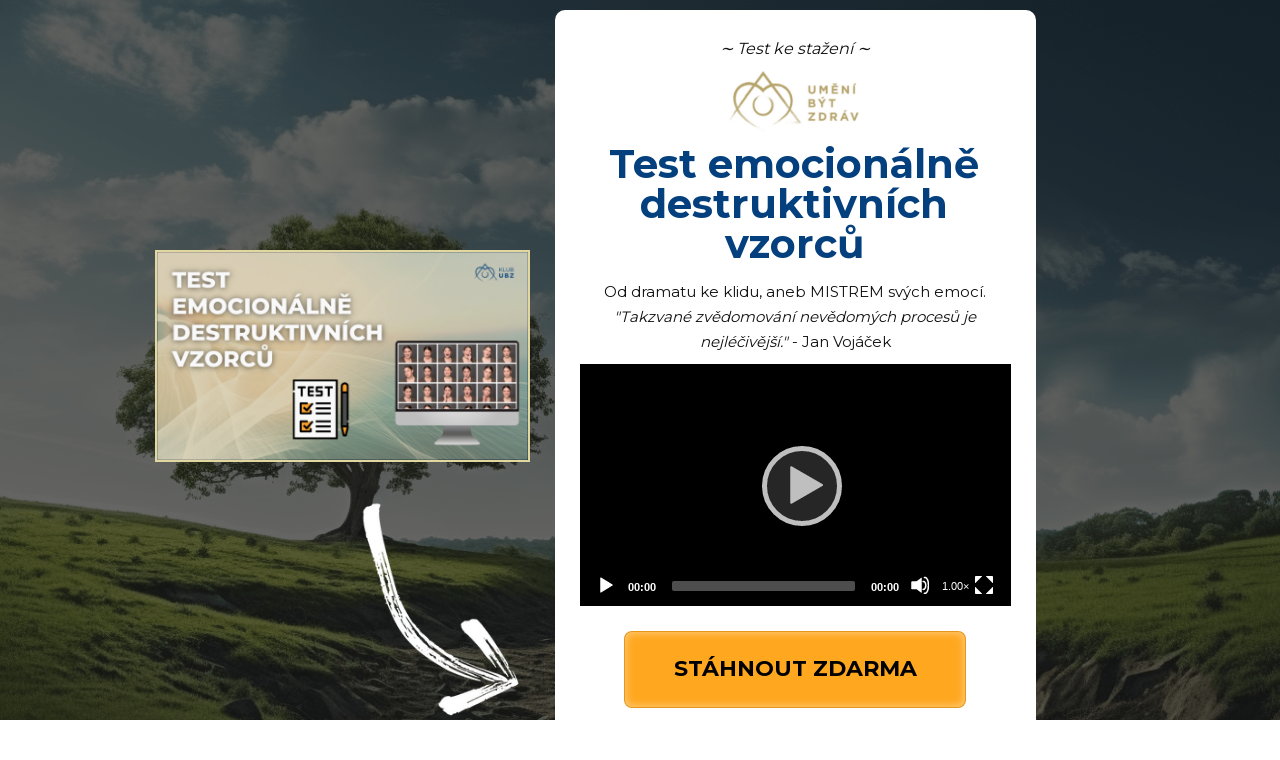

--- FILE ---
content_type: text/html; charset=UTF-8
request_url: https://umenibytzdrav.cz/test-edv4/
body_size: 16524
content:
<!DOCTYPE html>
<html lang="cs">
	<head>
		<meta charset="UTF-8"/>
		<meta http-equiv="X-UA-Compatible" content="IE=edge"/>
		<meta name="viewport" content="width=device-width, initial-scale=1">
		<title>Test EDV4 | Umění být zdráv</title>

		<meta name='robots' content='max-image-preview:large' />
<link rel="alternate" type="application/rss+xml" title="Umění být zdráv &raquo; RSS komentářů pro Test EDV4" href="https://umenibytzdrav.cz/test-edv4/feed/" />
<link rel="alternate" title="oEmbed (JSON)" type="application/json+oembed" href="https://umenibytzdrav.cz/wp-json/oembed/1.0/embed?url=https%3A%2F%2Fumenibytzdrav.cz%2Ftest-edv4%2F" />
<link rel="alternate" title="oEmbed (XML)" type="text/xml+oembed" href="https://umenibytzdrav.cz/wp-json/oembed/1.0/embed?url=https%3A%2F%2Fumenibytzdrav.cz%2Ftest-edv4%2F&#038;format=xml" />
<style id='wp-img-auto-sizes-contain-inline-css' type='text/css'>
img:is([sizes=auto i],[sizes^="auto," i]){contain-intrinsic-size:3000px 1500px}
/*# sourceURL=wp-img-auto-sizes-contain-inline-css */
</style>
<link rel='stylesheet' id='mp-player-style-css' href='https://umenibytzdrav.cz/wp-content/plugins/mioplugin/elements/player/assets/v5/style.css?ver=l56ek5' type='text/css' media='all' />
<link rel='stylesheet' id='ve_lightbox_style-css' href='https://umenibytzdrav.cz/wp-content/themes/mioweb3/library/visualeditor/includes/lightbox/lightbox.css?ver=1697191770' type='text/css' media='all' />
<style id='wp-emoji-styles-inline-css' type='text/css'>

	img.wp-smiley, img.emoji {
		display: inline !important;
		border: none !important;
		box-shadow: none !important;
		height: 1em !important;
		width: 1em !important;
		margin: 0 0.07em !important;
		vertical-align: -0.1em !important;
		background: none !important;
		padding: 0 !important;
	}
/*# sourceURL=wp-emoji-styles-inline-css */
</style>
<style id='wp-block-library-inline-css' type='text/css'>
:root{--wp-block-synced-color:#7a00df;--wp-block-synced-color--rgb:122,0,223;--wp-bound-block-color:var(--wp-block-synced-color);--wp-editor-canvas-background:#ddd;--wp-admin-theme-color:#007cba;--wp-admin-theme-color--rgb:0,124,186;--wp-admin-theme-color-darker-10:#006ba1;--wp-admin-theme-color-darker-10--rgb:0,107,160.5;--wp-admin-theme-color-darker-20:#005a87;--wp-admin-theme-color-darker-20--rgb:0,90,135;--wp-admin-border-width-focus:2px}@media (min-resolution:192dpi){:root{--wp-admin-border-width-focus:1.5px}}.wp-element-button{cursor:pointer}:root .has-very-light-gray-background-color{background-color:#eee}:root .has-very-dark-gray-background-color{background-color:#313131}:root .has-very-light-gray-color{color:#eee}:root .has-very-dark-gray-color{color:#313131}:root .has-vivid-green-cyan-to-vivid-cyan-blue-gradient-background{background:linear-gradient(135deg,#00d084,#0693e3)}:root .has-purple-crush-gradient-background{background:linear-gradient(135deg,#34e2e4,#4721fb 50%,#ab1dfe)}:root .has-hazy-dawn-gradient-background{background:linear-gradient(135deg,#faaca8,#dad0ec)}:root .has-subdued-olive-gradient-background{background:linear-gradient(135deg,#fafae1,#67a671)}:root .has-atomic-cream-gradient-background{background:linear-gradient(135deg,#fdd79a,#004a59)}:root .has-nightshade-gradient-background{background:linear-gradient(135deg,#330968,#31cdcf)}:root .has-midnight-gradient-background{background:linear-gradient(135deg,#020381,#2874fc)}:root{--wp--preset--font-size--normal:16px;--wp--preset--font-size--huge:42px}.has-regular-font-size{font-size:1em}.has-larger-font-size{font-size:2.625em}.has-normal-font-size{font-size:var(--wp--preset--font-size--normal)}.has-huge-font-size{font-size:var(--wp--preset--font-size--huge)}.has-text-align-center{text-align:center}.has-text-align-left{text-align:left}.has-text-align-right{text-align:right}.has-fit-text{white-space:nowrap!important}#end-resizable-editor-section{display:none}.aligncenter{clear:both}.items-justified-left{justify-content:flex-start}.items-justified-center{justify-content:center}.items-justified-right{justify-content:flex-end}.items-justified-space-between{justify-content:space-between}.screen-reader-text{border:0;clip-path:inset(50%);height:1px;margin:-1px;overflow:hidden;padding:0;position:absolute;width:1px;word-wrap:normal!important}.screen-reader-text:focus{background-color:#ddd;clip-path:none;color:#444;display:block;font-size:1em;height:auto;left:5px;line-height:normal;padding:15px 23px 14px;text-decoration:none;top:5px;width:auto;z-index:100000}html :where(.has-border-color){border-style:solid}html :where([style*=border-top-color]){border-top-style:solid}html :where([style*=border-right-color]){border-right-style:solid}html :where([style*=border-bottom-color]){border-bottom-style:solid}html :where([style*=border-left-color]){border-left-style:solid}html :where([style*=border-width]){border-style:solid}html :where([style*=border-top-width]){border-top-style:solid}html :where([style*=border-right-width]){border-right-style:solid}html :where([style*=border-bottom-width]){border-bottom-style:solid}html :where([style*=border-left-width]){border-left-style:solid}html :where(img[class*=wp-image-]){height:auto;max-width:100%}:where(figure){margin:0 0 1em}html :where(.is-position-sticky){--wp-admin--admin-bar--position-offset:var(--wp-admin--admin-bar--height,0px)}@media screen and (max-width:600px){html :where(.is-position-sticky){--wp-admin--admin-bar--position-offset:0px}}

/*# sourceURL=wp-block-library-inline-css */
</style><style id='global-styles-inline-css' type='text/css'>
:root{--wp--preset--aspect-ratio--square: 1;--wp--preset--aspect-ratio--4-3: 4/3;--wp--preset--aspect-ratio--3-4: 3/4;--wp--preset--aspect-ratio--3-2: 3/2;--wp--preset--aspect-ratio--2-3: 2/3;--wp--preset--aspect-ratio--16-9: 16/9;--wp--preset--aspect-ratio--9-16: 9/16;--wp--preset--color--black: #000000;--wp--preset--color--cyan-bluish-gray: #abb8c3;--wp--preset--color--white: #ffffff;--wp--preset--color--pale-pink: #f78da7;--wp--preset--color--vivid-red: #cf2e2e;--wp--preset--color--luminous-vivid-orange: #ff6900;--wp--preset--color--luminous-vivid-amber: #fcb900;--wp--preset--color--light-green-cyan: #7bdcb5;--wp--preset--color--vivid-green-cyan: #00d084;--wp--preset--color--pale-cyan-blue: #8ed1fc;--wp--preset--color--vivid-cyan-blue: #0693e3;--wp--preset--color--vivid-purple: #9b51e0;--wp--preset--gradient--vivid-cyan-blue-to-vivid-purple: linear-gradient(135deg,rgb(6,147,227) 0%,rgb(155,81,224) 100%);--wp--preset--gradient--light-green-cyan-to-vivid-green-cyan: linear-gradient(135deg,rgb(122,220,180) 0%,rgb(0,208,130) 100%);--wp--preset--gradient--luminous-vivid-amber-to-luminous-vivid-orange: linear-gradient(135deg,rgb(252,185,0) 0%,rgb(255,105,0) 100%);--wp--preset--gradient--luminous-vivid-orange-to-vivid-red: linear-gradient(135deg,rgb(255,105,0) 0%,rgb(207,46,46) 100%);--wp--preset--gradient--very-light-gray-to-cyan-bluish-gray: linear-gradient(135deg,rgb(238,238,238) 0%,rgb(169,184,195) 100%);--wp--preset--gradient--cool-to-warm-spectrum: linear-gradient(135deg,rgb(74,234,220) 0%,rgb(151,120,209) 20%,rgb(207,42,186) 40%,rgb(238,44,130) 60%,rgb(251,105,98) 80%,rgb(254,248,76) 100%);--wp--preset--gradient--blush-light-purple: linear-gradient(135deg,rgb(255,206,236) 0%,rgb(152,150,240) 100%);--wp--preset--gradient--blush-bordeaux: linear-gradient(135deg,rgb(254,205,165) 0%,rgb(254,45,45) 50%,rgb(107,0,62) 100%);--wp--preset--gradient--luminous-dusk: linear-gradient(135deg,rgb(255,203,112) 0%,rgb(199,81,192) 50%,rgb(65,88,208) 100%);--wp--preset--gradient--pale-ocean: linear-gradient(135deg,rgb(255,245,203) 0%,rgb(182,227,212) 50%,rgb(51,167,181) 100%);--wp--preset--gradient--electric-grass: linear-gradient(135deg,rgb(202,248,128) 0%,rgb(113,206,126) 100%);--wp--preset--gradient--midnight: linear-gradient(135deg,rgb(2,3,129) 0%,rgb(40,116,252) 100%);--wp--preset--font-size--small: 13px;--wp--preset--font-size--medium: 20px;--wp--preset--font-size--large: 36px;--wp--preset--font-size--x-large: 42px;--wp--preset--spacing--20: 0.44rem;--wp--preset--spacing--30: 0.67rem;--wp--preset--spacing--40: 1rem;--wp--preset--spacing--50: 1.5rem;--wp--preset--spacing--60: 2.25rem;--wp--preset--spacing--70: 3.38rem;--wp--preset--spacing--80: 5.06rem;--wp--preset--shadow--natural: 6px 6px 9px rgba(0, 0, 0, 0.2);--wp--preset--shadow--deep: 12px 12px 50px rgba(0, 0, 0, 0.4);--wp--preset--shadow--sharp: 6px 6px 0px rgba(0, 0, 0, 0.2);--wp--preset--shadow--outlined: 6px 6px 0px -3px rgb(255, 255, 255), 6px 6px rgb(0, 0, 0);--wp--preset--shadow--crisp: 6px 6px 0px rgb(0, 0, 0);}:where(.is-layout-flex){gap: 0.5em;}:where(.is-layout-grid){gap: 0.5em;}body .is-layout-flex{display: flex;}.is-layout-flex{flex-wrap: wrap;align-items: center;}.is-layout-flex > :is(*, div){margin: 0;}body .is-layout-grid{display: grid;}.is-layout-grid > :is(*, div){margin: 0;}:where(.wp-block-columns.is-layout-flex){gap: 2em;}:where(.wp-block-columns.is-layout-grid){gap: 2em;}:where(.wp-block-post-template.is-layout-flex){gap: 1.25em;}:where(.wp-block-post-template.is-layout-grid){gap: 1.25em;}.has-black-color{color: var(--wp--preset--color--black) !important;}.has-cyan-bluish-gray-color{color: var(--wp--preset--color--cyan-bluish-gray) !important;}.has-white-color{color: var(--wp--preset--color--white) !important;}.has-pale-pink-color{color: var(--wp--preset--color--pale-pink) !important;}.has-vivid-red-color{color: var(--wp--preset--color--vivid-red) !important;}.has-luminous-vivid-orange-color{color: var(--wp--preset--color--luminous-vivid-orange) !important;}.has-luminous-vivid-amber-color{color: var(--wp--preset--color--luminous-vivid-amber) !important;}.has-light-green-cyan-color{color: var(--wp--preset--color--light-green-cyan) !important;}.has-vivid-green-cyan-color{color: var(--wp--preset--color--vivid-green-cyan) !important;}.has-pale-cyan-blue-color{color: var(--wp--preset--color--pale-cyan-blue) !important;}.has-vivid-cyan-blue-color{color: var(--wp--preset--color--vivid-cyan-blue) !important;}.has-vivid-purple-color{color: var(--wp--preset--color--vivid-purple) !important;}.has-black-background-color{background-color: var(--wp--preset--color--black) !important;}.has-cyan-bluish-gray-background-color{background-color: var(--wp--preset--color--cyan-bluish-gray) !important;}.has-white-background-color{background-color: var(--wp--preset--color--white) !important;}.has-pale-pink-background-color{background-color: var(--wp--preset--color--pale-pink) !important;}.has-vivid-red-background-color{background-color: var(--wp--preset--color--vivid-red) !important;}.has-luminous-vivid-orange-background-color{background-color: var(--wp--preset--color--luminous-vivid-orange) !important;}.has-luminous-vivid-amber-background-color{background-color: var(--wp--preset--color--luminous-vivid-amber) !important;}.has-light-green-cyan-background-color{background-color: var(--wp--preset--color--light-green-cyan) !important;}.has-vivid-green-cyan-background-color{background-color: var(--wp--preset--color--vivid-green-cyan) !important;}.has-pale-cyan-blue-background-color{background-color: var(--wp--preset--color--pale-cyan-blue) !important;}.has-vivid-cyan-blue-background-color{background-color: var(--wp--preset--color--vivid-cyan-blue) !important;}.has-vivid-purple-background-color{background-color: var(--wp--preset--color--vivid-purple) !important;}.has-black-border-color{border-color: var(--wp--preset--color--black) !important;}.has-cyan-bluish-gray-border-color{border-color: var(--wp--preset--color--cyan-bluish-gray) !important;}.has-white-border-color{border-color: var(--wp--preset--color--white) !important;}.has-pale-pink-border-color{border-color: var(--wp--preset--color--pale-pink) !important;}.has-vivid-red-border-color{border-color: var(--wp--preset--color--vivid-red) !important;}.has-luminous-vivid-orange-border-color{border-color: var(--wp--preset--color--luminous-vivid-orange) !important;}.has-luminous-vivid-amber-border-color{border-color: var(--wp--preset--color--luminous-vivid-amber) !important;}.has-light-green-cyan-border-color{border-color: var(--wp--preset--color--light-green-cyan) !important;}.has-vivid-green-cyan-border-color{border-color: var(--wp--preset--color--vivid-green-cyan) !important;}.has-pale-cyan-blue-border-color{border-color: var(--wp--preset--color--pale-cyan-blue) !important;}.has-vivid-cyan-blue-border-color{border-color: var(--wp--preset--color--vivid-cyan-blue) !important;}.has-vivid-purple-border-color{border-color: var(--wp--preset--color--vivid-purple) !important;}.has-vivid-cyan-blue-to-vivid-purple-gradient-background{background: var(--wp--preset--gradient--vivid-cyan-blue-to-vivid-purple) !important;}.has-light-green-cyan-to-vivid-green-cyan-gradient-background{background: var(--wp--preset--gradient--light-green-cyan-to-vivid-green-cyan) !important;}.has-luminous-vivid-amber-to-luminous-vivid-orange-gradient-background{background: var(--wp--preset--gradient--luminous-vivid-amber-to-luminous-vivid-orange) !important;}.has-luminous-vivid-orange-to-vivid-red-gradient-background{background: var(--wp--preset--gradient--luminous-vivid-orange-to-vivid-red) !important;}.has-very-light-gray-to-cyan-bluish-gray-gradient-background{background: var(--wp--preset--gradient--very-light-gray-to-cyan-bluish-gray) !important;}.has-cool-to-warm-spectrum-gradient-background{background: var(--wp--preset--gradient--cool-to-warm-spectrum) !important;}.has-blush-light-purple-gradient-background{background: var(--wp--preset--gradient--blush-light-purple) !important;}.has-blush-bordeaux-gradient-background{background: var(--wp--preset--gradient--blush-bordeaux) !important;}.has-luminous-dusk-gradient-background{background: var(--wp--preset--gradient--luminous-dusk) !important;}.has-pale-ocean-gradient-background{background: var(--wp--preset--gradient--pale-ocean) !important;}.has-electric-grass-gradient-background{background: var(--wp--preset--gradient--electric-grass) !important;}.has-midnight-gradient-background{background: var(--wp--preset--gradient--midnight) !important;}.has-small-font-size{font-size: var(--wp--preset--font-size--small) !important;}.has-medium-font-size{font-size: var(--wp--preset--font-size--medium) !important;}.has-large-font-size{font-size: var(--wp--preset--font-size--large) !important;}.has-x-large-font-size{font-size: var(--wp--preset--font-size--x-large) !important;}
/*# sourceURL=global-styles-inline-css */
</style>

<style id='classic-theme-styles-inline-css' type='text/css'>
/*! This file is auto-generated */
.wp-block-button__link{color:#fff;background-color:#32373c;border-radius:9999px;box-shadow:none;text-decoration:none;padding:calc(.667em + 2px) calc(1.333em + 2px);font-size:1.125em}.wp-block-file__button{background:#32373c;color:#fff;text-decoration:none}
/*# sourceURL=/wp-includes/css/classic-themes.min.css */
</style>
<link rel='stylesheet' id='mioplugin-css' href='https://umenibytzdrav.cz/wp-content/plugins/mioplugin/assets/css/mioplugin.css?ver=1l2l6f2' type='text/css' media='all' />
<link rel='stylesheet' id='funnels_content_css-css' href='https://umenibytzdrav.cz/wp-content/themes/mioweb3/modules/funnels/css/content.css?ver=1697191770' type='text/css' media='all' />
<link rel='stylesheet' id='jquery-lazyloadxt-spinner-css-css' href='//umenibytzdrav.cz/wp-content/plugins/a3-lazy-load/assets/css/jquery.lazyloadxt.spinner.css?ver=de4bee0467abaf0417de45876019f1c6' type='text/css' media='all' />
<link rel='stylesheet' id='ve-content-style-css' href='https://umenibytzdrav.cz/wp-content/themes/mioweb3/style.css?ver=1697191770' type='text/css' media='all' />
<script type="text/javascript" src="https://umenibytzdrav.cz/wp-includes/js/jquery/jquery.min.js?ver=3.7.1" id="jquery-core-js"></script>
<script type="text/javascript" src="https://umenibytzdrav.cz/wp-includes/js/jquery/jquery-migrate.min.js?ver=3.4.1" id="jquery-migrate-js"></script>
<script type="text/javascript" src="https://umenibytzdrav.cz/wp-content/plugins/mioplugin/elements/player/assets/v5/script.js?ver=l56ek5" id="mp-player-script-js"></script>
<script type="text/javascript" src="https://umenibytzdrav.cz/wp-content/themes/mioweb3/library/visualeditor/includes/animate/waypoints.min.js?ver=1" id="ve_waypoints_script-js"></script>
<link rel="https://api.w.org/" href="https://umenibytzdrav.cz/wp-json/" /><link rel="alternate" title="JSON" type="application/json" href="https://umenibytzdrav.cz/wp-json/wp/v2/pages/274910" /><link rel="EditURI" type="application/rsd+xml" title="RSD" href="https://umenibytzdrav.cz/xmlrpc.php?rsd" />
<link rel='shortlink' href='https://umenibytzdrav.cz/?p=274910' />
<!-- Stream WordPress user activity plugin v4.1.1 -->
<meta property="og:title" content="Test Emocionálně destruktivních vzorců"/><meta property="og:image" content="https://umenibytzdrav.cz/wp-content/uploads/2023/10/TEST.png"/><meta property="og:description" content="Zjistěte jak na tom jste ještě DNES!"/><meta property="og:url" content="https://umenibytzdrav.cz/test-edv4/"/><meta property="og:site_name" content="Umění být zdráv"/><meta property="og:locale" content="cs_CZ"/><script type="text/javascript">
		var ajaxurl = "/action/";</script><link id="mw_gf_Poppins" href="https://fonts.googleapis.com/css?family=Poppins:400,600&subset=latin,latin-ext&display=swap" rel="stylesheet" type="text/css"><link id="mw_gf_Montserrat" href="https://fonts.googleapis.com/css?family=Montserrat:100,200,300,400,500,600,700,800,900&subset=latin,latin-ext&display=swap" rel="stylesheet" type="text/css"><style></style><style>#footer .footer_end{background: rgba(56, 56, 56, 1);font-size: 15px;font-family: 'Poppins';color: #d1d1d1;font-weight: 400;}#row_0.row_text_custom{}#row_0{background: rgba(255,255,255,1);margin-bottom:0px;}#row_0.row_padding_custom{padding-top:10px;padding-bottom:10px;}#row_0 .row_background_container{background-image: url(https://umenibytzdrav.cz/wp-content/uploads/2023/08/desatero_bg1_final.png);background-position: 50% 50%;background-repeat: no-repeat;}#row_0 .row_background_container .background_overlay{background-color:rgba(23, 23, 23, 0.65);}#element_0_0_0 > .element_content{padding-top:240px;}#element_0_0_0 .element_image_overlay_icon_container{background-color:rgba(0,0,0,0.3);}#element_0_0_0 .element_image_container{max-width:667px;border: 2px solid #e2d89f;}#element_0_0_0 .element_image_label{max-width:667px;}#element_0_0_0 .element_image_container img{object-position:50% 50%;}#element_0_0_1 > .element_content{padding-bottom:0px;padding-top:5px;}#element_0_0_1 .element_image_overlay_icon_container{background-color:rgba(0,0,0,0.3);}#element_0_0_1 .element_image_container{max-width:336px;}#element_0_0_1 .element_image_label{max-width:336px;}#element_0_0_1 .element_image_container img{object-position:68% 0%;}#element_sub_0_1_0_0_0 > .element_content{padding-bottom:5px;}#element_sub_0_1_0_0_0 .in_element_content{}#element_sub_0_1_0_0_0 .element_text_style_2{background:rgba(232,232,232,1);}#element_sub_0_1_0_0_1 > .element_content{padding-bottom:10px;}#element_sub_0_1_0_0_1 .element_image_overlay_icon_container{background-color:rgba(0,0,0,0.3);}#element_sub_0_1_0_0_1 .element_image_container{max-width:150px;}#element_sub_0_1_0_0_1 .element_image_label{max-width:150px;}#element_sub_0_1_0_0_1 .element_image_container img{object-position:50% 50%;}#element_sub_0_1_0_0_2 > .element_content{padding-bottom:15px;}#element_sub_0_1_0_0_2 .ve_title{font-size: 40px;color: #05407e;line-height: 1.0;}#element_sub_0_1_0_0_3 > .element_content{padding-bottom:10px;}#element_sub_0_1_0_0_3 .in_element_content{font-size: 15px;}#element_sub_0_1_0_0_3 .element_text_style_2{background:rgba(232,232,232,1);}#element_sub_0_1_0_0_4 > .element_content{padding-bottom:25px;max-width:850px;}#element_sub_0_1_0_0_4 .mp-player_wrapper{}#element_sub_0_1_0_0_4 .mp-player_chapters{margin-top:25px;}#element_sub_0_1_0_0_4 .mp-player_chapters h3{font-size: 20px;text-align: left;line-height: 1;}#element_sub_0_1_0_0_4 table.mw_table th{width:10%;font-size: 15px;text-align: left;line-height: 1;padding-right:0px;}#element_sub_0_1_0_0_4 .mp-player_chapter-description{font-size: 15px;text-align: left;line-height: 1;}#element_sub_0_1_0_0_5 > .element_content{padding-bottom:15px;}#element_sub_0_1_0_0_5 .ve_content_first_button.ve_content_button_size_custom{font-size:26px;}#element_sub_0_1_0_0_5 .ve_content_first_button.ve_content_button_style_custom_button{color:#000000;background: rgba(255, 167, 30, 1);-moz-border-radius: 8px;-webkit-border-radius: 8px;-khtml-border-radius: 8px;border-radius: 8px;padding: calc(1.2em - 1px) 2.2em calc(1.2em - 1px) 2.2em;}#element_sub_0_1_0_0_5 .ve_content_first_button.ve_content_button_style_custom_button .ve_button_subtext{}#element_sub_0_1_0_0_5 .ve_content_first_button.ve_content_button_style_custom_button:hover{color:#000000;background: #cc8618;}#element_sub_0_1_0_0_6 > .element_content{}#element_sub_0_1_0_0_6 .in_element_content{}#element_0_1_0 > .element_content{padding-bottom:30px;max-width:481px;}#element_0_1_0 .ve_content_block{background-color:rgba(255, 255, 255, 1);border: 0px solid #eeeeee;}#element_0_1_0 .ve_content_block_content{padding:25px;}#element_0_1_0 .ve_content_block_title{font-size: 20px;text-align: center;border-bottom:1px solid rgba(0,0,0,0.2);}#ve_popup_container_274535{-moz-border-radius: 0px;-webkit-border-radius: 0px;-khtml-border-radius: 0px;border-radius: 0px;}#popup_274535row_0.row_text_custom{}#popup_274535row_0{background: rgba(255, 255, 255, 1);}#popup_274535row_0.row_padding_custom{}#popup_274535row_0 .row_background_container{background-image: url(https://umenibytzdrav.cz/wp-content/uploads/2023/08/desatero_bg1_final.png);background-position: 42% 53%;background-repeat: no-repeat;}#popup_274535row_0 .row_background_container .background_overlay{background-color:rgba(4, 64, 128, 0.83);}#popup_274535row_0.row_height_custom{min-height:415px;}#popup_274535row_0.row_height_custom .miocarousel{min-height:415px;}#popup_274535element_0_0_0 > .element_content{padding-bottom:20px;padding-top:0px;}#popup_274535element_0_0_0 .ve_title{font-size: 28px;line-height: 1.4;}#popup_274535element_0_0_1 > .element_content{}#popup_274535element_0_0_1 .in_element_content{font-size: 11px;}#popup_274535element_0_0_1 .element_text_style_2{background:rgba(232,232,232,1);}#popup_274535element_0_0_2 > .element_content{max-width:293px;padding-top:0px;}#popup_274535element_0_0_2_form .ve_form_field{font-size: 18px;background-color:#eeeeee;}#popup_274535element_0_0_2_form .ve_form_label{font-size: 18px;}#popup_274535element_0_0_2_form .ve_form_button_row .ve_form_button.ve_content_button_size_custom{font-size:26px;}.ve_content_button_style_basic{color:#ffffff;background: rgba(196, 32, 64, 1);-moz-border-radius: 8px;-webkit-border-radius: 8px;-khtml-border-radius: 8px;border-radius: 8px;padding: calc(1em - 0px) 1.6em calc(1em - 0px) 1.6em;}.ve_content_button_style_basic .ve_button_subtext{}.ve_content_button_style_inverse{color:#ffffff;-moz-border-radius: 8px;-webkit-border-radius: 8px;-khtml-border-radius: 8px;border-radius: 8px;border-color:#ffffff;padding: calc(1em - 2px) 1.5em calc(1em - 2px) 1.5em;}.ve_content_button_style_inverse .ve_button_subtext{}.ve_content_button_style_inverse:hover{color:#ffffff;background: rgba(196, 32, 64, 1);border-color:#c42040;}.ve_content_button_style_1{font-family: 'Poppins';font-weight: 400;color:#2b2b2b;background: rgba(240, 212, 0, 1);-moz-border-radius: 0px;-webkit-border-radius: 0px;-khtml-border-radius: 0px;border-radius: 0px;padding: calc(1em - 0px) 1.6em calc(1em - 0px) 1.6em;}.ve_content_button_style_1 .ve_button_subtext{}.ve_content_button_style_1:hover{color:#2b2b2b;background: #c0aa00;}.ve_content_button_style_2{font-family: 'Montserrat';font-weight: 600;color:#ffffff;background: rgba(181, 162, 107, 1);-moz-border-radius: 8px;-webkit-border-radius: 8px;-khtml-border-radius: 8px;border-radius: 8px;padding: calc(1em - 0px) 1.6em calc(1em - 0px) 1.6em;}.ve_content_button_style_2 .ve_button_subtext{}.ve_content_button_style_3{color:#05407e;background: rgba(225, 215, 159, 1);-moz-border-radius: 8px;-webkit-border-radius: 8px;-khtml-border-radius: 8px;border-radius: 8px;padding: calc(1em - 0px) 1.6em calc(1em - 0px) 1.6em;}.ve_content_button_style_3 .ve_button_subtext{}.ve_content_button_style_4{color:#133c6b;background: linear-gradient(to bottom, rgba(156, 130, 26, 1) 0%, rgba(237, 215, 125, 1) 100%) no-repeat border-box;-moz-border-radius: 13px;-webkit-border-radius: 13px;-khtml-border-radius: 13px;border-radius: 13px;padding: calc(1.1em - 0px) 1.6em calc(1.1em - 0px) 1.6em;}.ve_content_button_style_4 .ve_button_subtext{}.ve_content_button_style_4:hover{color:#133c6b;background: linear-gradient(to bottom, #7d6815 0%, #beac64 100%) no-repeat border-box;}.ve_content_button_style_5{color:#05407e;background: rgba(225, 215, 159, 1);-moz-border-radius: 8px;-webkit-border-radius: 8px;-khtml-border-radius: 8px;border-radius: 8px;padding: calc(1em - 1px) 1.6em calc(1em - 1px) 1.6em;}.ve_content_button_style_5 .ve_button_subtext{}.ve_content_button_style_6{color:#5d003d;background: rgba(226, 216, 159, 1);-moz-border-radius: 8px;-webkit-border-radius: 8px;-khtml-border-radius: 8px;border-radius: 8px;padding: calc(1.2em - 1px) 2.6em calc(1.2em - 1px) 2.6em;}.ve_content_button_style_6 .ve_button_subtext{}.ve_content_button_style_6:hover{color:#5d003d;background: #b5ad7f;}.ve_content_button_style_7{color:#000000;background: rgba(255, 167, 30, 1);-moz-border-radius: 8px;-webkit-border-radius: 8px;-khtml-border-radius: 8px;border-radius: 8px;padding: calc(1.2em - 1px) 2.2em calc(1.2em - 1px) 2.2em;}.ve_content_button_style_7 .ve_button_subtext{}.ve_content_button_style_7:hover{color:#000000;background: #cc8618;}.ve_content_button_style_8{color:#000000;background: rgba(226, 216, 159, 1);-moz-border-radius: 8px;-webkit-border-radius: 8px;-khtml-border-radius: 8px;border-radius: 8px;padding: calc(1em - 0px) 1.6em calc(1em - 0px) 1.6em;}.ve_content_button_style_8 .ve_button_subtext{}.ve_content_button_style_9{color:#ffffff;background: rgba(21, 159, 155, 1);-moz-border-radius: 8px;-webkit-border-radius: 8px;-khtml-border-radius: 8px;border-radius: 8px;padding: calc(1em - 0px) 1.6em calc(1em - 0px) 1.6em;}.ve_content_button_style_9 .ve_button_subtext{}.ve_content_button_style_9:hover{color:#ffffff;background: rgba(27, 191, 188, 1);border-color:#209ccf;}.ve_content_button_style_10{color:#ffffff;background: rgba(24, 61, 175, 1);-moz-border-radius: 8px;-webkit-border-radius: 8px;-khtml-border-radius: 8px;border-radius: 8px;padding: calc(1em - 0px) 1.6em calc(1em - 0px) 1.6em;}.ve_content_button_style_10 .ve_button_subtext{}.ve_content_button_style_11{color:#3c434f;background: rgba(244, 254, 202, 1);-moz-border-radius: 8px;-webkit-border-radius: 8px;-khtml-border-radius: 8px;border-radius: 8px;padding: calc(1em - 0px) 1.6em calc(1em - 0px) 1.6em;}.ve_content_button_style_11 .ve_button_subtext{}.ve_content_button_style_12{font-family: 'Montserrat';font-weight: 400;color:#ffffff;background: rgba(135, 108, 147, 1);-moz-border-radius: 9999px;-webkit-border-radius: 9999px;-khtml-border-radius: 9999px;border-radius: 9999px;padding: calc(1em - 0px) 1.6em calc(1em - 0px) 1.6em;}.ve_content_button_style_12 .ve_button_subtext{}.ve_content_button_style_12:hover{color:#ffffff;background: rgba(27, 191, 188, 1);border-color:#209ccf;}.ve_content_button_style_13{font-family: 'Montserrat';font-weight: 400;color:#ffffff;background: rgba(135, 108, 147, 1);-moz-border-radius: 9999px;-webkit-border-radius: 9999px;-khtml-border-radius: 9999px;border-radius: 9999px;padding: calc(1em - 0px) 1.6em calc(1em - 0px) 1.6em;}.ve_content_button_style_13 .ve_button_subtext{}.ve_content_button_style_13:hover{color:#ffffff;background: rgba(163, 125, 179, 1);border-color:#209ccf;}.ve_content_button_style_14{color:#21798a;background: rgba(168, 230, 218, 1);-moz-border-radius: 8px;-webkit-border-radius: 8px;-khtml-border-radius: 8px;border-radius: 8px;padding: calc(1em - 0px) 1.6em calc(1em - 0px) 1.6em;}.ve_content_button_style_14 .ve_button_subtext{}.ve_content_button_style_15{color:#ffffff;background: rgba(222, 137, 102, 1);-moz-border-radius: 9999px;-webkit-border-radius: 9999px;-khtml-border-radius: 9999px;border-radius: 9999px;padding: calc(1.2em - 1px) 2.6em calc(1.2em - 1px) 2.6em;}.ve_content_button_style_15 .ve_button_subtext{}.ve_content_button_style_15:hover{color:#ffffff;background: #b26e52;}.ve_content_button_style_16{color:#ffffff;background: rgba(27, 181, 118, 1);-moz-border-radius: 8px;-webkit-border-radius: 8px;-khtml-border-radius: 8px;border-radius: 8px;padding: calc(1em - 0px) 1.6em calc(1em - 0px) 1.6em;}.ve_content_button_style_16 .ve_button_subtext{}.ve_content_button_style_17{font-family: 'Montserrat';font-weight: 400;color:#ffffff;background: rgba(75, 91, 49, 1);-moz-border-radius: 9999px;-webkit-border-radius: 9999px;-khtml-border-radius: 9999px;border-radius: 9999px;padding: calc(1em - 0px) 1.6em calc(1em - 0px) 1.6em;}.ve_content_button_style_17 .ve_button_subtext{}.ve_content_button_style_17:hover{color:#ffffff;background: rgba(27, 191, 188, 1);border-color:#209ccf;}.ve_content_button_style_18{color:#05407f;background: rgba(226, 216, 159, 1);-moz-border-radius: 55px;-webkit-border-radius: 55px;-khtml-border-radius: 55px;border-radius: 55px;padding: calc(1em - 0px) 1.6em calc(1em - 0px) 1.6em;}.ve_content_button_style_18 .ve_button_subtext{}.ve_content_button_style_19{color:#05407f;background: rgba(232, 232, 232, 1);-moz-border-radius: 55px;-webkit-border-radius: 55px;-khtml-border-radius: 55px;border-radius: 55px;padding: calc(1em - 0px) 1.6em calc(1em - 0px) 1.6em;}.ve_content_button_style_19 .ve_button_subtext{}.ve_content_button_style_20{font-family: 'Montserrat';font-weight: 400;color:#ffffff;background: rgba(75, 91, 49, 1);-moz-border-radius: 9999px;-webkit-border-radius: 9999px;-khtml-border-radius: 9999px;border-radius: 9999px;padding: calc(1em - 0px) 1.6em calc(1em - 0px) 1.6em;}.ve_content_button_style_20 .ve_button_subtext{}.ve_content_button_style_20:hover{color:#ffffff;border-color:#209ccf;}.ve_content_button_style_21{font-family: 'Montserrat';font-weight: 400;color:#ffffff;background: rgba(75, 91, 49, 1);-moz-border-radius: 100px;-webkit-border-radius: 100px;-khtml-border-radius: 100px;border-radius: 100px;border-color:#4b5b31;border-width:2px;padding: calc(1em - 2px) 1.6em calc(1em - 2px) 1.6em;}.ve_content_button_style_21 .ve_button_subtext{}.ve_content_button_style_22{color:#ffffff;background: rgba(23, 158, 154, 1);-moz-border-radius: 8px;-webkit-border-radius: 8px;-khtml-border-radius: 8px;border-radius: 8px;padding: calc(1em - 0px) 1.6em calc(1em - 0px) 1.6em;}.ve_content_button_style_22 .ve_button_subtext{}.ve_content_button_style_22:hover{color:#ffffff;background: rgba(27, 191, 188, 1);border-color:#209ccf;}.ve_content_button_style_23{color:#ffffff;background: rgba(23, 158, 154, 1);-moz-border-radius: 8px;-webkit-border-radius: 8px;-khtml-border-radius: 8px;border-radius: 8px;padding: calc(1em - 0px) 1.6em calc(1em - 0px) 1.6em;}.ve_content_button_style_23 .ve_button_subtext{}.ve_content_button_style_24{color:#000000;background: rgba(211, 189, 115, 1);-moz-border-radius: 9999px;-webkit-border-radius: 9999px;-khtml-border-radius: 9999px;border-radius: 9999px;padding: calc(1em - 0px) 1.6em calc(1em - 0px) 1.6em;}.ve_content_button_style_24 .ve_button_subtext{}.ve_content_button_style_25{font-family: 'Montserrat';font-weight: 400;color:#ffffff;background: rgba(125, 105, 98, 1);-moz-border-radius: 9999px;-webkit-border-radius: 9999px;-khtml-border-radius: 9999px;border-radius: 9999px;padding: calc(1em - 0px) 1.6em calc(1em - 0px) 1.6em;}.ve_content_button_style_25 .ve_button_subtext{}.ve_content_button_style_25:hover{color:#ffffff;background: rgba(27, 191, 188, 1);border-color:#209ccf;}.ve_content_button_style_26{color:#ffffff;background: rgba(125, 105, 98, 1);-moz-border-radius: 9999px;-webkit-border-radius: 9999px;-khtml-border-radius: 9999px;border-radius: 9999px;padding: calc(1em - 0px) 1.6em calc(1em - 0px) 1.6em;}.ve_content_button_style_26 .ve_button_subtext{}.ve_content_button_style_27{color:#ffffff;background: rgba(162, 113, 134, 1);-moz-border-radius: 9999px;-webkit-border-radius: 9999px;-khtml-border-radius: 9999px;border-radius: 9999px;padding: calc(1em - 0px) 1.6em calc(1em - 0px) 1.6em;}.ve_content_button_style_27 .ve_button_subtext{}.ve_content_button_style_28{color:#ffffff;background: rgba(236, 174, 207, 1);-moz-border-radius: 9999px;-webkit-border-radius: 9999px;-khtml-border-radius: 9999px;border-radius: 9999px;padding: calc(1em - 0px) 1.6em calc(1em - 0px) 1.6em;}.ve_content_button_style_28 .ve_button_subtext{}.ve_content_button_style_29{color:#ffffff;background: rgba(238, 119, 31, 1);-moz-border-radius: 9999px;-webkit-border-radius: 9999px;-khtml-border-radius: 9999px;border-radius: 9999px;padding: calc(1em - 0px) 1.6em calc(1em - 0px) 1.6em;}.ve_content_button_style_29 .ve_button_subtext{}.ve_content_button_style_30{color:#ffffff;background: rgba(31, 78, 87, 1);-moz-border-radius: 9999px;-webkit-border-radius: 9999px;-khtml-border-radius: 9999px;border-radius: 9999px;padding: calc(0.8em - 0px) 1.3em calc(0.8em - 0px) 1.3em;}.ve_content_button_style_30 .ve_button_subtext{}.ve_content_button_style_31{color:#ffffff;background: rgba(29, 116, 255, 1);-moz-border-radius: 9999px;-webkit-border-radius: 9999px;-khtml-border-radius: 9999px;border-radius: 9999px;padding: calc(1em - 0px) 1.6em calc(1em - 0px) 1.6em;}.ve_content_button_style_31 .ve_button_subtext{}.ve_content_button_style_31:hover{color:#ffffff;border-color:#209ccf;}.ve_content_button_style_32{font-family: 'Montserrat';font-weight: 400;color:#ffffff;background: rgba(100, 89, 72, 1);-moz-border-radius: 9999px;-webkit-border-radius: 9999px;-khtml-border-radius: 9999px;border-radius: 9999px;padding: calc(1em - 0px) 1.6em calc(1em - 0px) 1.6em;}.ve_content_button_style_32 .ve_button_subtext{}.ve_content_button_style_32:hover{color:#ffffff;border-color:#209ccf;}.ve_content_button_style_33{color:#ffffff;background: rgba(61, 68, 114, 1);-moz-border-radius: 9999px;-webkit-border-radius: 9999px;-khtml-border-radius: 9999px;border-radius: 9999px;padding: calc(1em - 0px) 1.6em calc(1em - 0px) 1.6em;}.ve_content_button_style_33 .ve_button_subtext{}.ve_content_button_style_34{color:#ffffff;background: rgba(37, 211, 102, 1);-moz-border-radius: 8px;-webkit-border-radius: 8px;-khtml-border-radius: 8px;border-radius: 8px;padding: calc(1em - 0px) 1.6em calc(1em - 0px) 1.6em;}.ve_content_button_style_34 .ve_button_subtext{}.ve_content_button_style_35{color:#ee771f;background: rgba(252, 234, 217, 1);-moz-border-radius: 9999px;-webkit-border-radius: 9999px;-khtml-border-radius: 9999px;border-radius: 9999px;border-color:#ee771f;border-width:2px;padding: calc(1em - 2px) 1.6em calc(1em - 2px) 1.6em;}.ve_content_button_style_35 .ve_button_subtext{}.ve_content_button_style_36{color:#ffffff;background: rgba(30, 156, 161, 1);-moz-border-radius: 9999px;-webkit-border-radius: 9999px;-khtml-border-radius: 9999px;border-radius: 9999px;padding: calc(1em - 0px) 1.6em calc(1em - 0px) 1.6em;}.ve_content_button_style_36 .ve_button_subtext{}.ve_content_button_style_36:hover{color:#ffffff;background: rgba(27, 191, 188, 1);border-color:#209ccf;}.ve_content_button_style_37{color:#ffffff;background: rgba(58, 81, 65, 1);-moz-border-radius: 9999px;-webkit-border-radius: 9999px;-khtml-border-radius: 9999px;border-radius: 9999px;padding: calc(1em - 0px) 1.6em calc(1em - 0px) 1.6em;}.ve_content_button_style_37 .ve_button_subtext{}.ve_content_button_style_37:hover{color:#ffffff;border-color:#209ccf;}.ve_content_button_style_38{color:#3a5141;background: rgba(173, 182, 139, 1);-moz-border-radius: 9999px;-webkit-border-radius: 9999px;-khtml-border-radius: 9999px;border-radius: 9999px;border-color:#3a5141;border-width:2px;padding: calc(1em - 2px) 1.6em calc(1em - 2px) 1.6em;}.ve_content_button_style_38 .ve_button_subtext{}.ve_content_button_style_39{color:#ffffff;background: rgba(94, 103, 69, 1);-moz-border-radius: 9999px;-webkit-border-radius: 9999px;-khtml-border-radius: 9999px;border-radius: 9999px;padding: calc(1em - 0px) 1.6em calc(1em - 0px) 1.6em;}.ve_content_button_style_39 .ve_button_subtext{}.ve_content_button_style_39:hover{color:#ffffff;border-color:#209ccf;}.ve_content_button_style_40{color:#dddbd7;background: rgba(141, 166, 129, 1);-moz-border-radius: 9999px;-webkit-border-radius: 9999px;-khtml-border-radius: 9999px;border-radius: 9999px;border-color:#5e6745;border-width:2px;padding: calc(1em - 2px) 1.6em calc(1em - 2px) 1.6em;}.ve_content_button_style_40 .ve_button_subtext{}.ve_content_button_style_41{color:#5e6745;background: rgba(141, 166, 129, 1);-moz-border-radius: 9999px;-webkit-border-radius: 9999px;-khtml-border-radius: 9999px;border-radius: 9999px;border-color:#5e6745;border-width:2px;padding: calc(1em - 2px) 1.6em calc(1em - 2px) 1.6em;}.ve_content_button_style_41 .ve_button_subtext{}.ve_content_button_style_42{color:#ffffff;background: rgba(247, 148, 31, 1);-moz-border-radius: 9999px;-webkit-border-radius: 9999px;-khtml-border-radius: 9999px;border-radius: 9999px;padding: calc(1em - 0px) 1.6em calc(1em - 0px) 1.6em;}.ve_content_button_style_42 .ve_button_subtext{}.ve_content_button_style_42:hover{color:#ffffff;background: rgba(247, 148, 31, 1);border-color:#209ccf;}.ve_content_button_style_43{color:#f67e3b;background: rgba(252, 234, 217, 1);-moz-border-radius: 9999px;-webkit-border-radius: 9999px;-khtml-border-radius: 9999px;border-radius: 9999px;border-color:#f67e3b;border-width:2px;padding: calc(1em - 2px) 1.6em calc(1em - 2px) 1.6em;}.ve_content_button_style_43 .ve_button_subtext{}.ve_content_button_style_44{color:#ffffff;background: rgba(97, 152, 248, 1);-moz-border-radius: 8px;-webkit-border-radius: 8px;-khtml-border-radius: 8px;border-radius: 8px;padding: calc(1em - 0px) 1.6em calc(1em - 0px) 1.6em;}.ve_content_button_style_44 .ve_button_subtext{}.ve_content_button_style_45{color:#ffffff;background: rgba(0, 0, 26, 1);-moz-border-radius: 9999px;-webkit-border-radius: 9999px;-khtml-border-radius: 9999px;border-radius: 9999px;padding: calc(1em - 0px) 1.6em calc(1em - 0px) 1.6em;}.ve_content_button_style_45 .ve_button_subtext{}a.mws_product_title:hover,.mws_top_panel .mw_vertical_menu li a:hover,.mws_top_panel .mw_vertical_menu li a.mws_category_item_current,.mws_shop_order_content h2 span.point{color:#4a3dbb;}.eshop_color_background,.add_tocart_button,.remove_fromcart_button,.mws_shop_order_content .mw_checkbox:checked,.mws_shop_order_content .mw_radio_button:checked::after,.mws_form_quick .mw_checkbox:checked,.mws_form_quick .mw_radio_button:checked::after,.mws_cart_navigation:after{background-color:#4a3dbb;}a.eshop_color_background:hover, .add_tocart_button:hover, .mws_dropdown:hover .mws_dropdown_button, .mws_dropdown.mws_dropdown_opened .mws_dropdown_button{background-color:#4337a8;}.eshop_color_svg_hover:hover svg{fill:#4a3dbb;}.mw_tabs_element_style_3 .mw_tabs a.active, .mws_shop_order_content h2 span.point, .mws_shop_order_content .mw_checkbox:checked, .mws_shop_order_content .mw_radio_button:checked, .mws_form_quick .mw_checkbox:checked, .mws_form_quick .mw_radio_button:checked{border-color:#4a3dbb;}.mws_cart_step_item_a span.arrow{border-left:8px solid #4a3dbb;}.mws_shop_content .mws_product_list h3{font-size: 18px;}.mws_shop_content .mws_product_list .mws_price_vatincluded{font-size: 16px;}body{background-color:#ffffff;font-size: 16px;font-family: 'Montserrat';font-weight: 400;}.row_text_auto.light_color{color:#111111;}.row_text_default{color:#111111;}.row .light_color{color:#111111;}.row .text_default{color:#111111;}a{color:#0b335e;}.row_text_auto.light_color a:not(.ve_content_button){color:#0b335e;}.row_text_default a:not(.ve_content_button){color:#0b335e;}.row .ve_content_block.text_default a:not(.ve_content_button){color:#0b335e;}a:not(.ve_content_button):hover{color:#0b335e;}.row_text_auto.light_color a:not(.ve_content_button):hover{color:#0b335e;}.row_text_default a:not(.ve_content_button):hover{color:#0b335e;}.row .ve_content_block.text_default a:not(.ve_content_button):hover{color:#0b335e;}.row_text_auto.dark_color{color:#ffffff;}.row_text_invers{color:#ffffff;}.row .text_invers{color:#ffffff;}.row .dark_color:not(.text_default){color:#ffffff;}.blog_entry_content .dark_color:not(.text_default){color:#ffffff;}.row_text_auto.dark_color a:not(.ve_content_button){color:#ffffff;}.row .dark_color:not(.text_default) a:not(.ve_content_button){color:#ffffff;}.row_text_invers a:not(.ve_content_button){color:#ffffff;}.row .ve_content_block.text_invers a:not(.ve_content_button){color:#ffffff;}.row .light_color a:not(.ve_content_button){color:#0b335e;}.row .light_color a:not(.ve_content_button):hover{color:#0b335e;}.title_element_container,.mw_element_items_style_4 .mw_element_item:not(.dark_color) .title_element_container,.mw_element_items_style_7 .mw_element_item:not(.dark_color) .title_element_container,.in_features_element_4 .mw_feature:not(.dark_color) .title_element_container,.in_element_image_text_2 .el_it_text:not(.dark_color) .title_element_container,.in_element_image_text_3 .el_it_text:not(.dark_color) .title_element_container,.entry_content h1,.entry_content h2,.entry_content h3,.entry_content h4,.entry_content h5,.entry_content h6{font-family:Montserrat;font-weight:700;line-height:1.2;}.subtitle_element_container,.mw_element_items_style_4 .mw_element_item:not(.dark_color) .subtitle_element_container,.mw_element_items_style_7 .mw_element_item:not(.dark_color) .subtitle_element_container,.in_features_element_4 .mw_feature:not(.dark_color) .subtitle_element_container,.in_element_image_text_2 .el_it_text:not(.dark_color) .subtitle_element_container,.in_element_image_text_3 .el_it_text:not(.dark_color) .subtitle_element_container{font-family:Montserrat;font-weight:400;}.entry_content h1{}.entry_content h2{}.entry_content h3{}.entry_content h4{}.entry_content h5{}.entry_content h6{}.row_fix_width,.fix_width,.fixed_width_content .visual_content_main,.row_fixed,.fixed_width_page .visual_content_main,.fixed_width_page header,.fixed_width_page footer,.fixed_narrow_width_page #wrapper,.ve-header-type2 .header_nav_container{max-width:970px;}@media screen and (max-width: 969px) {#row_0.row_padding_custom{}#element_0_0_0 > .element_content{padding-top:0px;}#element_0_0_1 > .element_content{padding-top:0px;}#element_sub_0_1_0_0_0 > .element_content{padding-top:0px;}#element_sub_0_1_0_0_0 .in_element_content{}#element_sub_0_1_0_0_1 > .element_content{padding-top:0px;}#element_sub_0_1_0_0_2 > .element_content{padding-top:0px;}#element_sub_0_1_0_0_2 .ve_title{}#element_sub_0_1_0_0_3 > .element_content{padding-top:0px;}#element_sub_0_1_0_0_3 .in_element_content{}#element_sub_0_1_0_0_4 > .element_content{padding-top:0px;}#element_sub_0_1_0_0_5 > .element_content{padding-top:0px;}#element_sub_0_1_0_0_6 > .element_content{padding-top:0px;}#element_0_1_0 > .element_content{padding-top:0px;}#popup_274535row_0.row_padding_custom{}#popup_274535element_0_0_0 > .element_content{padding-top:0px;}#popup_274535element_0_0_0 .ve_title{}#popup_274535element_0_0_1 > .element_content{padding-top:0px;}#popup_274535element_0_0_1 .in_element_content{}#popup_274535element_0_0_2 > .element_content{padding-top:0px;}}@media screen and (max-width: 767px) {#row_0.row_padding_custom{}#element_0_0_0 > .element_content{padding-top:0px;}#element_0_0_1 > .element_content{padding-top:0px;}#element_sub_0_1_0_0_0 > .element_content{padding-top:0px;}#element_sub_0_1_0_0_0 .in_element_content{}#element_sub_0_1_0_0_1 > .element_content{padding-top:0px;}#element_sub_0_1_0_0_2 > .element_content{padding-top:0px;}#element_sub_0_1_0_0_2 .ve_title{font-size:26px;}#element_sub_0_1_0_0_3 > .element_content{padding-top:0px;}#element_sub_0_1_0_0_3 .in_element_content{font-size:14px;}#element_sub_0_1_0_0_4 > .element_content{padding-top:0px;}#element_sub_0_1_0_0_5 > .element_content{padding-top:0px;}#element_sub_0_1_0_0_6 > .element_content{padding-top:0px;}#element_0_1_0 > .element_content{padding-top:0px;}#popup_274535row_0.row_padding_custom{}#popup_274535element_0_0_0 > .element_content{padding-top:0px;}#popup_274535element_0_0_0 .ve_title{font-size:16px;}#popup_274535element_0_0_1 > .element_content{padding-top:0px;}#popup_274535element_0_0_1 .in_element_content{font-size:12px;}#popup_274535element_0_0_2 > .element_content{padding-top:0px;}}</style><!-- Global site tag (gtag.js) - Google Analytics -->
			<script async src="https://www.googletagmanager.com/gtag/js?id=G-J7L4QG0H60"></script>
			<script>
				window.dataLayer = window.dataLayer || [];
				dataLayer.push({"pageType":"page","pageInfo":{"id":274910,"name":"Test EDV4"},"ad_consent":"granted","analytics_consent":"granted","homePage":0});
				function gtag(){dataLayer.push(arguments);}
				gtag('js', new Date());

				gtag('consent', 'default', {
				'ad_storage': 'granted',
				'analytics_storage': 'granted'
				});

				gtag('config', 'G-J7L4QG0H60');
			</script>
			<!-- Google Tag Manager -->
			<script>(function(w,d,s,l,i){w[l]=w[l]||[];w[l].push({'gtm.start':
			new Date().getTime(),event:'gtm.js'});var f=d.getElementsByTagName(s)[0],
			j=d.createElement(s),dl=l!='dataLayer'?'&l='+l:'';j.async=true;j.src=
			'https://www.googletagmanager.com/gtm.js?id='+i+dl;f.parentNode.insertBefore(j,f);
			})(window,document,'script','dataLayer','GTM-MT27B5T');</script>
			<!-- End Google Tag Manager -->
		<!-- Facebook Pixel Code -->
<script>
  !function(f,b,e,v,n,t,s)
  {if(f.fbq)return;n=f.fbq=function(){n.callMethod?
  n.callMethod.apply(n,arguments):n.queue.push(arguments)};
  if(!f._fbq)f._fbq=n;n.push=n;n.loaded=!0;n.version='2.0';
  n.queue=[];t=b.createElement(e);t.async=!0;
  t.src=v;s=b.getElementsByTagName(e)[0];
  s.parentNode.insertBefore(t,s)}(window, document,'script',
  'https://connect.facebook.net/en_US/fbevents.js');
  fbq('init', '499311454516516');
  fbq('track', 'PageView');
</script>
<noscript><img height="1" width="1" style="display:none"
  src="https://www.facebook.com/tr?id=499311454516516&ev=PageView&noscript=1"
/></noscript>
<!-- End Facebook Pixel Code --><script type='text/javascript'>
  window.smartlook||(function(d) {
    var o=smartlook=function(){ o.api.push(arguments)},h=d.getElementsByTagName('head')[0];
    var c=d.createElement('script');o.api=new Array();c.async=true;c.type='text/javascript';
    c.charset='utf-8';c.src='https://web-sdk.smartlook.com/recorder.js';h.appendChild(c);
    })(document);
    smartlook('init', 'b6c8e020654584aee4bce45bf8d3cb341de17ccb', { region: 'eu' });
</script><style>
div.vyprodano > div.element_content > div.in_element_content
{
	overflow: hidden;
}
div.vyprodano > div.element_content > div.in_element_content::before
{
	content: "";
	display: block;
	position: absolute;
	top: 0;
	left: 0;
	right: 0;
	bottom: 0;
	z-index: 2147483647;
}
div.vyprodano > div.element_content > div.in_element_content::after
{
	content: "Vyprodáno";
	position: absolute;
	top: 30%;
	left: -30%;
	text-align: center;
	width: 160%;
	font-size: 50px;
	text-transform: uppercase;
	font-weight: bold;
	transform: rotate(-45deg);
	background-color: #e00000;
	color: #fff;
	z-index: 2147483646;
}
</style><!-- Google tag (gtag.js) -->
<script async src="https://www.googletagmanager.com/gtag/js?id=AW-17381756976">
</script>
<script>
  window.dataLayer = window.dataLayer || [];
  function gtag(){dataLayer.push(arguments);}
  gtag('js', new Date());

  gtag('config', 'AW-17381756976');
</script><!-- Meta Pixel Code -->
<script>
!function(f,b,e,v,n,t,s)
{if(f.fbq)return;n=f.fbq=function(){n.callMethod?
n.callMethod.apply(n,arguments):n.queue.push(arguments)};
if(!f._fbq)f._fbq=n;n.push=n;n.loaded=!0;n.version='2.0';
n.queue=[];t=b.createElement(e);t.async=!0;
t.src=v;s=b.getElementsByTagName(e)[0];
s.parentNode.insertBefore(t,s)}(window, document,'script',
'https://connect.facebook.net/en_US/fbevents.js');
fbq('init', '9259916170752563');
fbq('track', 'PageView');
</script>
<noscript><img height="1" width="1" style="display:none"
src="https://www.facebook.com/tr?id=9259916170752563&ev=PageView&noscript=1"
/></noscript>
<!-- End Meta Pixel Code --><style>@keyframes pulse
{
	0%
	{
		opacity: 1;
		transform: scale(1);
	}
	50%
	{
		opacity: 0;
		transform: scale(1.5);
	}
	100%
	{
		opacity: 0;
		transform: scale(1.5);
	}
}
html > body div.img-full-width > div.element_content > div.element_image > div.element_image_container > img
{
	width: 100vw;
}

div.element_image_container
{
	width: 100%;
}

#menu-item-190679
{
	overflow: visible;
	position: relative;
	background: #f0d4016e;
	font-size: 15px;
	color: #ffffff;
	border: 1px solid #f0d401;
	border-radius: 5px;
	font-weight: 500;
	padding: 7px 15px 7px 15px;
	line-height: 1.2;
	text-align: center;
}

#menu-item-190679:before
{
	content: '';
	display: block;
	position: absolute;
	width: 100%;
	height: 100%;
	top: 0;
	left: 0;
	background-color: inherit;
	border-radius: inherit;
	opacity: 0;
	transition: opacity .3s, transform .3s;
	animation: pulse 1s cubic-bezier(0.24, 0, 0.38, 1) 3;
	z-index: -1;
}

#menu-item-190679 > a
{
	padding: 2px;
	color: inherit;
}

.fapi-order-form button.fapi-submit-button
{
	font-family: 'Montserrat';
	font-size: 18px;
	font-weight: 600;
	color: #ffffff;
	border-radius: 8px;
	padding: 1em 1.6em 1em 1.6em;
}

form[id$="-fapi-form-form"] + p
{
	display: none;
}

form.f-border
{
	border: none;
}
</style><style type="text/css">.recentcomments a{display:inline !important;padding:0 !important;margin:0 !important;}</style><link rel="icon" href="https://umenibytzdrav.cz/wp-content/uploads/2025/12/LOGO_UBZ_barva.svg" sizes="32x32" />
<link rel="icon" href="https://umenibytzdrav.cz/wp-content/uploads/2025/12/LOGO_UBZ_barva.svg" sizes="192x192" />
<link rel="apple-touch-icon" href="https://umenibytzdrav.cz/wp-content/uploads/2025/12/LOGO_UBZ_barva.svg" />
<meta name="msapplication-TileImage" content="https://umenibytzdrav.cz/wp-content/uploads/2025/12/LOGO_UBZ_barva.svg" />
<style>a.V7wC31>s{display:none;}a.V7wC31>s:nth-child(11n),a.V7wC31>s:nth-child(17n){text-decoration:inherit;display:inline;}</style>
<script>jQuery(function($){var a=atob||function(){return""},e="split",r="reverse",o="join",u="href";$(document).on("click contextmenu",".V7wC31",function(){var t=$(this),n=t.attr(u);t.attr(u,a((t.data("meta")+"6M3atFWasR3b")[e]("")[r]()[o](""))[e]("")[r]()[o]("")[e](":")[r]()[o](":").substr(2)),setTimeout(function(){t.attr(u,n)},0)})});</script>
	<script data-cfasync="false" nonce="f31f7367-64c9-4ec2-9449-37b1969ce383">try{(function(w,d){!function(j,k,l,m){if(j.zaraz)console.error("zaraz is loaded twice");else{j[l]=j[l]||{};j[l].executed=[];j.zaraz={deferred:[],listeners:[]};j.zaraz._v="5874";j.zaraz._n="f31f7367-64c9-4ec2-9449-37b1969ce383";j.zaraz.q=[];j.zaraz._f=function(n){return async function(){var o=Array.prototype.slice.call(arguments);j.zaraz.q.push({m:n,a:o})}};for(const p of["track","set","ecommerce","debug"])j.zaraz[p]=j.zaraz._f(p);j.zaraz.init=()=>{var q=k.getElementsByTagName(m)[0],r=k.createElement(m),s=k.getElementsByTagName("title")[0];s&&(j[l].t=k.getElementsByTagName("title")[0].text);j[l].x=Math.random();j[l].w=j.screen.width;j[l].h=j.screen.height;j[l].j=j.innerHeight;j[l].e=j.innerWidth;j[l].l=j.location.href;j[l].r=k.referrer;j[l].k=j.screen.colorDepth;j[l].n=k.characterSet;j[l].o=(new Date).getTimezoneOffset();if(j.dataLayer)for(const t of Object.entries(Object.entries(dataLayer).reduce((u,v)=>({...u[1],...v[1]}),{})))zaraz.set(t[0],t[1],{scope:"page"});j[l].q=[];for(;j.zaraz.q.length;){const w=j.zaraz.q.shift();j[l].q.push(w)}r.defer=!0;for(const x of[localStorage,sessionStorage])Object.keys(x||{}).filter(z=>z.startsWith("_zaraz_")).forEach(y=>{try{j[l]["z_"+y.slice(7)]=JSON.parse(x.getItem(y))}catch{j[l]["z_"+y.slice(7)]=x.getItem(y)}});r.referrerPolicy="origin";r.src="/assets/com/main.js?z="+btoa(encodeURIComponent(JSON.stringify(j[l])));q.parentNode.insertBefore(r,q)};["complete","interactive"].includes(k.readyState)?zaraz.init():j.addEventListener("DOMContentLoaded",zaraz.init)}}(w,d,"zarazData","script");window.zaraz._p=async d$=>new Promise(ea=>{if(d$){d$.e&&d$.e.forEach(eb=>{try{const ec=d.querySelector("script[nonce]"),ed=ec?.nonce||ec?.getAttribute("nonce"),ee=d.createElement("script");ed&&(ee.nonce=ed);ee.innerHTML=eb;ee.onload=()=>{d.head.removeChild(ee)};d.head.appendChild(ee)}catch(ef){console.error(`Error executing script: ${eb}\n`,ef)}});Promise.allSettled((d$.f||[]).map(eg=>fetch(eg[0],eg[1])))}ea()});zaraz._p({"e":["(function(w,d){})(window,document)"]});})(window,document)}catch(e){throw fetch("/assets/com/api"),e;};</script></head>
<body class="wp-singular page-template-default page page-id-274910 wp-theme-mioweb3 ve_list_style desktop_view page_with_transparent_header">

			<!-- Google Tag Manager (noscript) -->
			<noscript><iframe src="https://www.googletagmanager.com/ns.html?id=GTM-MT27B5T" height="0" width="0" style="display:none;visibility:hidden"></iframe></noscript>
			<!-- End Google Tag Manager (noscript) -->
		<script type="text/javascript">
    var ab_instance = "partneri.umenibytzdrav.cz";
    var ab_inzerent = 3;
    
</script>
<script src="https://partneri.umenibytzdrav.cz/t3.js" type="text/javascript" async defer></script><div id="wrapper">
<div id="fb-root"></div><script async defer crossorigin="anonymous" src="https://connect.facebook.net/cs_CZ/sdk.js#xfbml=1&version=v12.0&autoLogAppEvents=1"></script><header></header><div class="visual_content  visual_content_main "><div id="row_0" class="row row_basic row_content row_basic ve_valign_top row_height_default row_padding_custom row_text_auto dark_color" ><div class="row_background_container background_container  background_cover"><div class="background_overlay"></div></div><div class="row_fix_width"><div class="col col-twofive col-first"><div  id="element_0_0_0"  class="element_container image_element_container "><div  class="element_content element_align_center"><div class="element_image element_image_1 ve_center "><div class="element_image_container element_image_container_inline  element_image_container_png" ><img width="768" height="432" src="//umenibytzdrav.cz/wp-content/plugins/a3-lazy-load/assets/images/lazy_placeholder.gif" data-lazy-type="image" data-src="https://umenibytzdrav.cz/wp-content/uploads/2023/10/TEST-768x432.png" class="lazy lazy-hidden " alt="" sizes="auto, (min-width: 970px) 485px, (min-width:767px) 50vw, 90vw" loading="lazy" decoding="async" srcset="" data-srcset="https://umenibytzdrav.cz/wp-content/uploads/2023/10/TEST-768x432.png 768w, https://umenibytzdrav.cz/wp-content/uploads/2023/10/TEST-300x169.png 300w, https://umenibytzdrav.cz/wp-content/uploads/2023/10/TEST-461x259.png 461w, https://umenibytzdrav.cz/wp-content/uploads/2023/10/TEST-297x167.png 297w, https://umenibytzdrav.cz/wp-content/uploads/2023/10/TEST-213x120.png 213w, https://umenibytzdrav.cz/wp-content/uploads/2023/10/TEST-171x96.png 171w, https://umenibytzdrav.cz/wp-content/uploads/2023/10/TEST.png 800w" /><noscript><img width="768" height="432" src="https://umenibytzdrav.cz/wp-content/uploads/2023/10/TEST-768x432.png" class="" alt="" sizes="auto, (min-width: 970px) 485px, (min-width:767px) 50vw, 90vw" loading="lazy" decoding="async" srcset="https://umenibytzdrav.cz/wp-content/uploads/2023/10/TEST-768x432.png 768w, https://umenibytzdrav.cz/wp-content/uploads/2023/10/TEST-300x169.png 300w, https://umenibytzdrav.cz/wp-content/uploads/2023/10/TEST-461x259.png 461w, https://umenibytzdrav.cz/wp-content/uploads/2023/10/TEST-297x167.png 297w, https://umenibytzdrav.cz/wp-content/uploads/2023/10/TEST-213x120.png 213w, https://umenibytzdrav.cz/wp-content/uploads/2023/10/TEST-171x96.png 171w, https://umenibytzdrav.cz/wp-content/uploads/2023/10/TEST.png 800w" /></noscript></div></div><div class="cms_clear"></div></div></div><div  id="element_0_0_1"  class="element_container image_element_container  hide_on_mobile"><div  class="element_content element_align_center"><div class="element_image element_image_1 ve_right "><div class="element_image_container element_image_container_inline  element_image_container_png" ><img width="370" height="250" src="//umenibytzdrav.cz/wp-content/plugins/a3-lazy-load/assets/images/lazy_placeholder.gif" data-lazy-type="image" data-src="https://umenibytzdrav.cz/wp-content/uploads/2021/11/Untitled-design-2021-11-12T081435.798.png" class="lazy lazy-hidden " alt="" sizes="auto, (min-width: 672px) 336px, (min-width:767px) 50vw, (min-width:336px) 336px, 90vw" loading="lazy" decoding="async" srcset="" data-srcset="https://umenibytzdrav.cz/wp-content/uploads/2021/11/Untitled-design-2021-11-12T081435.798.png 370w, https://umenibytzdrav.cz/wp-content/uploads/2021/11/Untitled-design-2021-11-12T081435.798-300x203.png 300w, https://umenibytzdrav.cz/wp-content/uploads/2021/11/Untitled-design-2021-11-12T081435.798-297x201.png 297w, https://umenibytzdrav.cz/wp-content/uploads/2021/11/Untitled-design-2021-11-12T081435.798-213x144.png 213w, https://umenibytzdrav.cz/wp-content/uploads/2021/11/Untitled-design-2021-11-12T081435.798-171x116.png 171w" /><noscript><img width="370" height="250" src="https://umenibytzdrav.cz/wp-content/uploads/2021/11/Untitled-design-2021-11-12T081435.798.png" class="" alt="" sizes="auto, (min-width: 672px) 336px, (min-width:767px) 50vw, (min-width:336px) 336px, 90vw" loading="lazy" decoding="async" srcset="https://umenibytzdrav.cz/wp-content/uploads/2021/11/Untitled-design-2021-11-12T081435.798.png 370w, https://umenibytzdrav.cz/wp-content/uploads/2021/11/Untitled-design-2021-11-12T081435.798-300x203.png 300w, https://umenibytzdrav.cz/wp-content/uploads/2021/11/Untitled-design-2021-11-12T081435.798-297x201.png 297w, https://umenibytzdrav.cz/wp-content/uploads/2021/11/Untitled-design-2021-11-12T081435.798-213x144.png 213w, https://umenibytzdrav.cz/wp-content/uploads/2021/11/Untitled-design-2021-11-12T081435.798-171x116.png 171w" /></noscript></div></div><div class="cms_clear"></div></div></div></div><div class="col col-threefive col-last"><div  id="element_0_1_0"  class="element_container box_element_container  subelement_container"><div  class="element_content element_align_left"><div class="ve_content_block light_color text_auto mw_element_item_corners2"><div class="background_overlay"></div><div class="subcol subcol-first ve_content_block_content"><div  id="element_sub_0_1_0_0_0"  class="element_container text_element_container "><div  class="element_content element_align_center"><div class="in_element_content entry_content ve_content_text ve_text ve_text_style_1 element_text_size_medium element_text_style_1 element_text_li" ><p style="text-align: center;"><em>∼ Test ke stažení ∼</em></p>
</div></div></div><div  id="element_sub_0_1_0_0_1"  class="element_container image_element_container "><div  class="element_content element_align_center"><div class="element_image element_image_1 ve_center "><div class="element_image_container element_image_container_inline  element_image_container_png" ><img width="171" height="76" src="//umenibytzdrav.cz/wp-content/plugins/a3-lazy-load/assets/images/lazy_placeholder.gif" data-lazy-type="image" data-src="https://umenibytzdrav.cz/wp-content/uploads/2022/10/Untitled-design-2022-10-16T091001.886-171x76.png" class="lazy lazy-hidden " alt="" sizes="auto, (min-width: 150px) 150px, (min-width:767px) 100vw, (min-width:150px) 150px, 90vw" loading="lazy" decoding="async" srcset="" data-srcset="https://umenibytzdrav.cz/wp-content/uploads/2022/10/Untitled-design-2022-10-16T091001.886-171x76.png 171w, https://umenibytzdrav.cz/wp-content/uploads/2022/10/Untitled-design-2022-10-16T091001.886-300x133.png 300w, https://umenibytzdrav.cz/wp-content/uploads/2022/10/Untitled-design-2022-10-16T091001.886-297x132.png 297w, https://umenibytzdrav.cz/wp-content/uploads/2022/10/Untitled-design-2022-10-16T091001.886-213x95.png 213w, https://umenibytzdrav.cz/wp-content/uploads/2022/10/Untitled-design-2022-10-16T091001.886.png 450w" /><noscript><img width="171" height="76" src="https://umenibytzdrav.cz/wp-content/uploads/2022/10/Untitled-design-2022-10-16T091001.886-171x76.png" class="" alt="" sizes="auto, (min-width: 150px) 150px, (min-width:767px) 100vw, (min-width:150px) 150px, 90vw" loading="lazy" decoding="async" srcset="https://umenibytzdrav.cz/wp-content/uploads/2022/10/Untitled-design-2022-10-16T091001.886-171x76.png 171w, https://umenibytzdrav.cz/wp-content/uploads/2022/10/Untitled-design-2022-10-16T091001.886-300x133.png 300w, https://umenibytzdrav.cz/wp-content/uploads/2022/10/Untitled-design-2022-10-16T091001.886-297x132.png 297w, https://umenibytzdrav.cz/wp-content/uploads/2022/10/Untitled-design-2022-10-16T091001.886-213x95.png 213w, https://umenibytzdrav.cz/wp-content/uploads/2022/10/Untitled-design-2022-10-16T091001.886.png 450w" /></noscript></div></div><div class="cms_clear"></div></div></div><div  id="element_sub_0_1_0_0_2"  class="element_container title_element_container "><div  class="element_content element_align_center"><div class="ve_title ve_title_style_1"><p style="text-align: center;">Test emocionálně destruktivních vzorců</p>
</div><div class="cms_clear"></div></div></div><div  id="element_sub_0_1_0_0_3"  class="element_container text_element_container "><div  class="element_content element_align_center"><div class="in_element_content entry_content ve_content_text ve_text ve_text_style_1 element_text_size_medium element_text_style_1 element_text_li" ><p style="text-align: center;">Od dramatu ke klidu, aneb MISTREM svých emocí.<br /><em>"Takzvané zvědomování nevědomých procesů je nejléčivější."</em> - Jan Vojáček</p>
</div></div></div><div  id="element_sub_0_1_0_0_4"  class="element_container mp_player_element_container "><div  class="element_content element_align_center"><div class="mp-player_wrapper in_element_content"><div class="mp-player_container mp-player_video mp-player_landscape"><div><div><iframe id="element_sub_0_1_0_0_4_player" data-lazy-type="iframe" data-src="https://umenibytzdrav.cz/wp-content/plugins/mioplugin/elements/player/assets/v5/player.html#[base64]" data-id="xlZbWVWWzuxd9JFd8fFMF0BMXf8z" frameborder="0" sandbox="allow-same-origin allow-scripts allow-presentation" allow="accelerometer; autoplay; clipboard-write; encrypted-media; fullscreen; gyroscope; picture-in-picture; web-share" webkitallowfullscreen mozallowfullscreen allowfullscreen class="lazy lazy-hidden mp-player mp-video mp-player_media_287862"></iframe><noscript><iframe id="element_sub_0_1_0_0_4_player" src="https://umenibytzdrav.cz/wp-content/plugins/mioplugin/elements/player/assets/v5/player.html#[base64]" data-id="xlZbWVWWzuxd9JFd8fFMF0BMXf8z" frameborder="0" sandbox="allow-same-origin allow-scripts allow-presentation" allow="accelerometer; autoplay; clipboard-write; encrypted-media; fullscreen; gyroscope; picture-in-picture; web-share" webkitallowfullscreen mozallowfullscreen allowfullscreen class="mp-player mp-video mp-player_media_287862"></iframe></noscript></div></div></div></div><div class="cms_clear"></div></div></div><div  id="element_sub_0_1_0_0_5"  class="element_container button_element_container "><div  class="element_content element_align_center"><div class="in_element_content in_element_content_button in_element_content_button_center"><a class="ve_content_first_button ve_content_button_type_2 ve_content_button_style_custom_button ve_content_button_size_big ve_content_button ve_content_button_center open_mw_popup"  href="#"  data-id="274535"><div><span class="ve_but_text">STÁHNOUT ZDARMA</span></div></a></div></div></div><div  id="element_sub_0_1_0_0_6"  class="element_container se_count_element_container "><div  class="element_content element_align_center"><div class="in_element_content ve_download_count_element ve_center text_element_container"><span  class="ve_download_count_text_before">Z výsledků testu EDV čerpá už více jak</span> <strong class="ve_number_count" data-number="1200"><span>0</span></strong> <span  class="ve_download_count_text_after">lidí.</span></div></div></div></div></div></div></div></div></div></div></div><footer>
	<div id="footer"></div><script type="speculationrules">
{"prefetch":[{"source":"document","where":{"and":[{"href_matches":"/*"},{"not":{"href_matches":["/wp-*.php","/wp-admin/*","/wp-content/uploads/*","/wp-content/*","/wp-content/plugins/*","/wp-content/themes/mioweb3/*","/*\\?(.+)"]}},{"not":{"selector_matches":"a[rel~=\"nofollow\"]"}},{"not":{"selector_matches":".no-prefetch, .no-prefetch a"}}]},"eagerness":"conservative"}]}
</script>
<div class="body_background_container background_container "><div class="background_overlay"></div></div><div style="display: none;"><div id="ve_popup_container_274535" class="ve_popup_container" data-delay="2" data-bg="#000000" data-width="425px" data-show="0"><div class="visual_content  "><div id="popup_274535row_0" class="row row_basic row_popup_274535 row_basic ve_valign_center row_height_custom row_padding_small row_text_auto dark_color" ><div class="row_background_container background_container  background_cover"><div class="background_overlay"></div></div><div class="row_fix_width"><div class="col col-one col-first col-last"><div  id="popup_274535element_0_0_0"  class="element_container title_element_container "><div  class="element_content element_align_center"><div class="ve_title ve_title_style_1"><h1 style="text-align: center;">Vyplňte své údaje <br />a získejte TEST E-D-V ZDARMA</h1>
</div><div class="cms_clear"></div></div></div><div  id="popup_274535element_0_0_1"  class="element_container text_element_container "><div  class="element_content element_align_center"><div class="in_element_content entry_content ve_content_text ve_text ve_text_style_1 element_text_size_medium element_text_style_1 element_text_li" ><p style="text-align: center;">Stisknutím tlačítka vyjadřujete svůj souhlas se zpracováním údajů potřebným pro zaslání "informaci k akcím a novému obsahu" a dalších mých zpráv z projektu Umění být zdráv. Vaše osobní údaje (jméno a email) jsou v bezpečí a budu je zpracovávat <a href="https://umenibytzdrav.cz/vseobecne-obchodni-podminky/">podle zásady ochrany osbních údajů</a> vycházejícícich z legislativy EU.</p>
</div></div></div><div  id="popup_274535element_0_0_2"  class="element_container seform_element_container "><div  class="element_content element_align_center"><div class="in_element_content ve_form_element_labels_1"><form id="popup_274535element_0_0_2_form" action="" data-action="https://app.smartemailing.cz/public/web-forms/subscribe/15978-a1g0qlxd3uc1l4u6awxsxtrpsahb2zp4p1p4f2i8t21r3dagmdzu6nhwmsodpqdwm04wgcb2s6plx0ppb8ntuhr7y8uf034a7yk6?posted=1" data-funnel="18" method="post" class="ve_check_form ve_content_form ve_form_input_style_2 ve_form_style_1 ve_form_corners_rounded ve_content_form_antispam mw_funnel_contact_conversion" ><div class="ve_form_row ve_form_row_df_name"><input class="ve_form_text ve_form_field light_color"  type="text" name="df_name" value="" placeholder="Křestní jméno" /></div><div class="ve_form_row ve_form_row_df_emailaddress"><input class="ve_form_text ve_form_field light_color ve_form_required ve_form_email" data-errorm="E-mailová adresa je povinné pole." type="text" name="df_emailaddress" value="" placeholder="E-mailová adresa*" /></div><input type="hidden" name="do" value="webFormRenderer-webForm-submit" /><input type="hidden" name="referrer" value="https://umenibytzdrav.cz/test-edv4/" /><input type="hidden" name="sessionid" value="" /><div class="ve_form_button_row"><button class="ve_form_button ve_content_button_type_2 ve_content_button_style_5 ve_cb_hover_scale ve_content_button_size_medium ve_content_button ve_content_button_center"  type="submit"><div><span class="ve_but_text">ZÍSKAT ZDARMA</span></div></button></div><div class="field-shift" aria-label="Please leave the following three fields empty" style="left: -9999px; position: fixed;">
                <label for="b_name">Name: </label>
                <input tabindex="-1" value="" placeholder="Freddie" id="b_name" type="text" name="b_name" autocomplete="TbYe34iTK8Aq">
                <label for="b_email">Email: </label>
                <input type="email" tabindex="-1" value="" placeholder="youremail@gmail.com" id="b_email" name="b_email" autocomplete="tvBYoEkT725x">
                <label for="b_comment">Comment: </label>
                <textarea tabindex="-1" placeholder="Please comment" id="b_comment" name="b_comment" autocomplete="PWE8MBdayk5K"></textarea>
            </div></form></div></div></div></div></div></div></div></div></div><script type="text/javascript"> jQuery(document).ready(function($) {  });</script><style></style><script>
jQuery(function($)
{
	$('form.member_login_form > div.member_login_form_button_row').each(function()
	{
		$(this).before('<div class="ve_form_row"><label><input type="checkbox" name="rememberme" class="mw_checkbox ve_form_checkbox" value="forever" checked style="vertical-align:middle"><span style="vertical-align:middle">Pamatovat si mě</span></label></div>');
	});
});
</script><script type="text/javascript" src="https://umenibytzdrav.cz/wp-content/themes/mioweb3/library/visualeditor/includes/lightbox/lightbox.js?ver=1697191770" id="ve_lightbox_script-js"></script>
<script type="text/javascript" id="jquery-lazyloadxt-js-extra">
/* <![CDATA[ */
var a3_lazyload_params = {"apply_images":"1","apply_videos":"1"};
//# sourceURL=jquery-lazyloadxt-js-extra
/* ]]> */
</script>
<script type="text/javascript" src="//umenibytzdrav.cz/wp-content/plugins/a3-lazy-load/assets/js/jquery.lazyloadxt.extra.min.js?ver=2.7.6" id="jquery-lazyloadxt-js"></script>
<script type="text/javascript" src="//umenibytzdrav.cz/wp-content/plugins/a3-lazy-load/assets/js/jquery.lazyloadxt.srcset.min.js?ver=2.7.6" id="jquery-lazyloadxt-srcset-js"></script>
<script type="text/javascript" id="jquery-lazyloadxt-extend-js-extra">
/* <![CDATA[ */
var a3_lazyload_extend_params = {"edgeY":"0","horizontal_container_classnames":""};
//# sourceURL=jquery-lazyloadxt-extend-js-extra
/* ]]> */
</script>
<script type="text/javascript" src="//umenibytzdrav.cz/wp-content/plugins/a3-lazy-load/assets/js/jquery.lazyloadxt.extend.js?ver=2.7.6" id="jquery-lazyloadxt-extend-js"></script>
<script type="text/javascript" src="https://umenibytzdrav.cz/wp-content/themes/mioweb3/library/visualeditor/js/front_menu.js?ver=1697191770" id="front_menu-js"></script>
<script type="text/javascript" id="ve-front-script-js-extra">
/* <![CDATA[ */
var front_texts = {"required":"Mus\u00edte vyplnit v\u0161echny povinn\u00e9 \u00fadaje.","wrongemail":"Emailov\u00e1 adresa nen\u00ed platn\u00e1. Zkontrolujte pros\u00edm zda je vypln\u011bna spr\u00e1vn\u011b.","wrongnumber":"Zadejte pros\u00edm platn\u00e9 \u010d\u00edslo.","nosended":"Zpr\u00e1va se nepoda\u0159ila z nezn\u00e1m\u00e9ho d\u016fvodu odeslat.","wrongnumber2":"Zadejte pros\u00edm platn\u00e9 \u010d\u00edslo. Spr\u00e1vn\u00fd form\u00e1t telefonn\u00edho \u010d\u00edsla je nap\u0159.: \"+420733987123\"."};
//# sourceURL=ve-front-script-js-extra
/* ]]> */
</script>
<script type="text/javascript" src="https://umenibytzdrav.cz/wp-content/themes/mioweb3/library/visualeditor/js/front.js?ver=1697191770" id="ve-front-script-js"></script>
<script type="text/javascript" src="https://umenibytzdrav.cz/wp-includes/js/comment-reply.min.js?ver=de4bee0467abaf0417de45876019f1c6" id="comment-reply-js" async="async" data-wp-strategy="async" fetchpriority="low"></script>
<script id="wp-emoji-settings" type="application/json">
{"baseUrl":"https://s.w.org/images/core/emoji/17.0.2/72x72/","ext":".png","svgUrl":"https://s.w.org/images/core/emoji/17.0.2/svg/","svgExt":".svg","source":{"concatemoji":"https://umenibytzdrav.cz/wp-includes/js/wp-emoji-release.min.js?ver=de4bee0467abaf0417de45876019f1c6"}}
</script>
<script type="module">
/* <![CDATA[ */
/*! This file is auto-generated */
const a=JSON.parse(document.getElementById("wp-emoji-settings").textContent),o=(window._wpemojiSettings=a,"wpEmojiSettingsSupports"),s=["flag","emoji"];function i(e){try{var t={supportTests:e,timestamp:(new Date).valueOf()};sessionStorage.setItem(o,JSON.stringify(t))}catch(e){}}function c(e,t,n){e.clearRect(0,0,e.canvas.width,e.canvas.height),e.fillText(t,0,0);t=new Uint32Array(e.getImageData(0,0,e.canvas.width,e.canvas.height).data);e.clearRect(0,0,e.canvas.width,e.canvas.height),e.fillText(n,0,0);const a=new Uint32Array(e.getImageData(0,0,e.canvas.width,e.canvas.height).data);return t.every((e,t)=>e===a[t])}function p(e,t){e.clearRect(0,0,e.canvas.width,e.canvas.height),e.fillText(t,0,0);var n=e.getImageData(16,16,1,1);for(let e=0;e<n.data.length;e++)if(0!==n.data[e])return!1;return!0}function u(e,t,n,a){switch(t){case"flag":return n(e,"\ud83c\udff3\ufe0f\u200d\u26a7\ufe0f","\ud83c\udff3\ufe0f\u200b\u26a7\ufe0f")?!1:!n(e,"\ud83c\udde8\ud83c\uddf6","\ud83c\udde8\u200b\ud83c\uddf6")&&!n(e,"\ud83c\udff4\udb40\udc67\udb40\udc62\udb40\udc65\udb40\udc6e\udb40\udc67\udb40\udc7f","\ud83c\udff4\u200b\udb40\udc67\u200b\udb40\udc62\u200b\udb40\udc65\u200b\udb40\udc6e\u200b\udb40\udc67\u200b\udb40\udc7f");case"emoji":return!a(e,"\ud83e\u1fac8")}return!1}function f(e,t,n,a){let r;const o=(r="undefined"!=typeof WorkerGlobalScope&&self instanceof WorkerGlobalScope?new OffscreenCanvas(300,150):document.createElement("canvas")).getContext("2d",{willReadFrequently:!0}),s=(o.textBaseline="top",o.font="600 32px Arial",{});return e.forEach(e=>{s[e]=t(o,e,n,a)}),s}function r(e){var t=document.createElement("script");t.src=e,t.defer=!0,document.head.appendChild(t)}a.supports={everything:!0,everythingExceptFlag:!0},new Promise(t=>{let n=function(){try{var e=JSON.parse(sessionStorage.getItem(o));if("object"==typeof e&&"number"==typeof e.timestamp&&(new Date).valueOf()<e.timestamp+604800&&"object"==typeof e.supportTests)return e.supportTests}catch(e){}return null}();if(!n){if("undefined"!=typeof Worker&&"undefined"!=typeof OffscreenCanvas&&"undefined"!=typeof URL&&URL.createObjectURL&&"undefined"!=typeof Blob)try{var e="postMessage("+f.toString()+"("+[JSON.stringify(s),u.toString(),c.toString(),p.toString()].join(",")+"));",a=new Blob([e],{type:"text/javascript"});const r=new Worker(URL.createObjectURL(a),{name:"wpTestEmojiSupports"});return void(r.onmessage=e=>{i(n=e.data),r.terminate(),t(n)})}catch(e){}i(n=f(s,u,c,p))}t(n)}).then(e=>{for(const n in e)a.supports[n]=e[n],a.supports.everything=a.supports.everything&&a.supports[n],"flag"!==n&&(a.supports.everythingExceptFlag=a.supports.everythingExceptFlag&&a.supports[n]);var t;a.supports.everythingExceptFlag=a.supports.everythingExceptFlag&&!a.supports.flag,a.supports.everything||((t=a.source||{}).concatemoji?r(t.concatemoji):t.wpemoji&&t.twemoji&&(r(t.twemoji),r(t.wpemoji)))});
//# sourceURL=https://umenibytzdrav.cz/wp-includes/js/wp-emoji-loader.min.js
/* ]]> */
</script>
</footer>
</div>  <!-- wrapper -->
<script defer src="https://static.cloudflareinsights.com/beacon.min.js/vcd15cbe7772f49c399c6a5babf22c1241717689176015" integrity="sha512-ZpsOmlRQV6y907TI0dKBHq9Md29nnaEIPlkf84rnaERnq6zvWvPUqr2ft8M1aS28oN72PdrCzSjY4U6VaAw1EQ==" data-cf-beacon='{"version":"2024.11.0","token":"1ba16b1dc844414c8abbfce855f03d44","r":1,"server_timing":{"name":{"cfCacheStatus":true,"cfEdge":true,"cfExtPri":true,"cfL4":true,"cfOrigin":true,"cfSpeedBrain":true},"location_startswith":null}}' crossorigin="anonymous"></script>
</body>

</html>

<!-- plugin=object-cache-pro client=phpredis metric#hits=1562 metric#misses=20 metric#hit-ratio=98.7 metric#bytes=725005 metric#prefetches=0 metric#store-reads=67 metric#store-writes=6 metric#store-hits=106 metric#store-misses=7 metric#sql-queries=30 metric#ms-total=487.16 metric#ms-cache=7.23 metric#ms-cache-avg=0.1005 metric#ms-cache-ratio=1.5 -->


--- FILE ---
content_type: text/html
request_url: https://umenibytzdrav.cz/wp-content/plugins/mioplugin/elements/player/assets/v5/player.html
body_size: 66952
content:
<!DOCTYPE html>
<html lang="cs">
<head>
<title>MioPlugin Player</title>
<meta charset="UTF-8">
<meta name="robots" content="noindex,nofollow">
<meta name="viewport" content="width=device-width, initial-scale=1">
<style>.mejs__container,.mejs__container *{box-sizing:border-box}.mejs__offscreen,.mejs__poster-img{border:0;padding:0}.mejs-jump-forward-button>button,div.mejs__button.mejs__jump-forward-button>button{background:url('jumpforward.svg') 0 -1px no-repeat;color:#fff;font-size:8px;line-height:normal;position:relative}.mejs__offscreen{clip:rect(1px,1px,1px,1px);-webkit-clip-path:inset(50%);clip-path:inset(50%);height:1px;margin:-1px;overflow:hidden;position:absolute;width:1px;word-wrap:normal}.mejs__fill-container,.mejs__fill-container .mejs__container,.mejs__iframe-overlay,.mejs__mediaelement{height:100%;width:100%}.mejs__container{background:#000;font-family:Helvetica,Arial,serif;position:relative;text-align:left;text-indent:0;vertical-align:top}.mejs__container video::-webkit-media-controls,.mejs__container video::-webkit-media-controls-panel,.mejs__container video::-webkit-media-controls-panel-container,.mejs__container video::-webkit-media-controls-start-playback-button{-webkit-appearance:none;display:none!important}.mejs__fill-container{background:0 0;margin:0 auto;overflow:hidden;position:relative}.mejs__container:focus{outline-offset:0.125rem;outline-style:solid;outline-width:.125rem}.mejs__iframe-overlay{position:absolute}.mejs__embed,.mejs__embed body{background:#000;height:100%;margin:0;overflow:hidden;padding:0;width:100%}.mejs__fullscreen{overflow:hidden!important}.mejs__container-fullscreen{bottom:0;left:0;overflow:hidden;position:fixed;right:0;top:0;z-index:1000}.mejs__background{left:0;position:absolute;top:0}.mejs__mediaelement{left:0;position:absolute;top:0;z-index:0}.mejs__poster{background-position:50% 50%;background-repeat:no-repeat;background-size:cover;left:0;position:absolute;top:0;z-index:1}.mejs__fullscreen svg.mejs__icon-unfullscreen,.mejs__fullscreen-button svg.mejs__icon-unfullscreen,.mejs__playpause-button svg,.mejs__unfullscreen svg.mejs__icon-fullscreen,:root .mejs__poster-img{display:none}.mejs__overlay{-webkit-box-align:center;-webkit-align-items:center;-ms-flex-align:center;align-items:center;display:-webkit-box;display:-webkit-flex;display:-ms-flexbox;display:flex;-webkit-box-pack:center;-webkit-justify-content:center;-ms-flex-pack:center;justify-content:center;left:0;position:absolute;top:0}.mejs__layer{z-index:1}.mejs__overlay-play{cursor:pointer}.mejs__overlay-button{background:0 0;border:0}.mejs__overlay-button:focus svg,.mejs__overlay:hover .mejs__overlay-button svg{opacity:1}.mejs__overlay-button svg{opacity:.75}.mejs__overlay-button,.mejs__overlay-button svg,.mejs__overlay-loading,.mejs__overlay-loading svg{height:5rem;width:5rem}.mejs__overlay-loading-bg-img{-webkit-animation:1s linear infinite mejs__loading-spinner;animation:1s linear infinite mejs__loading-spinner;display:block;height:5rem;width:5rem;z-index:1}@-webkit-keyframes mejs__loading-spinner{100%{-webkit-transform:rotate(360deg);transform:rotate(360deg)}}@keyframes mejs__loading-spinner{100%{-webkit-transform:rotate(360deg);transform:rotate(360deg)}}.mejs__controls{bottom:0;display:-webkit-box;display:-webkit-flex;display:-ms-flexbox;display:flex;height:2.5rem;left:0;list-style-type:none;margin:0;padding:0 .625rem;position:absolute;width:100%;z-index:3}.mejs__controls:not([style*='display: none']){background:rgba(255,0,0,.7);background:-webkit-linear-gradient(transparent,rgba(0,0,0,.35));background:linear-gradient(transparent,rgba(0,0,0,.35))}.mejs__button,.mejs__time,.mejs__time-rail{font-size:.625rem;height:2.5rem;line-height:.625rem;margin:0;width:2rem}.mejs__button>button{background-color:transparent;border:0;color:#fff;cursor:pointer;display:block;font-size:0;height:1.125rem;line-height:0;margin:.625rem .375rem;overflow:hidden;padding:0;position:absolute;text-decoration:none;width:1.125rem}.mejs__captions-layer a,.mejs__captions-selector-list-item:hover .mejs__captions-selector-label,.mejs__chapters-selector-list-item:hover .mejs__chapters-selector-label{text-decoration:underline}.mejs__button svg{fill:currentColor;height:1.125rem;width:1.125rem}.mejs__button>button:focus{outline:#fff dotted .125rem}.mejs__container-keyboard-inactive [role=slider],.mejs__container-keyboard-inactive [role=slider]:focus,.mejs__container-keyboard-inactive a,.mejs__container-keyboard-inactive a:focus,.mejs__container-keyboard-inactive button,.mejs__container-keyboard-inactive button:focus{outline:0}.mejs__fullscreen svg.mejs__icon-fullscreen,.mejs__mute .mejs__icon-mute,.mejs__pause svg.mejs__icon-pause,.mejs__play svg.mejs__icon-play,.mejs__replay svg.mejs__icon-replay,.mejs__unfullscreen svg.mejs__icon-unfullscreen,.mejs__unmute .mejs__icon-unmute{display:block}.mejs__time{box-sizing:content-box;color:#fff;font-size:.6875rem;font-weight:700;height:1.5rem;overflow:hidden;padding:1rem .375rem 0;text-align:center;width:auto}.mejs__time-rail{direction:ltr;-webkit-box-flex:1;-webkit-flex-grow:1;-ms-flex-positive:1;flex-grow:1;height:2.5rem;margin:0 .625rem;padding-top:.625rem;position:relative}.mejs__time-buffering,.mejs__time-current,.mejs__time-float,.mejs__time-float-corner,.mejs__time-float-current,.mejs__time-hovered,.mejs__time-loaded,.mejs__time-marker,.mejs__time-total{border-radius:.125rem;cursor:pointer;display:block;height:.625rem;position:absolute}.mejs__time-total{background:rgba(255,255,255,.3);margin:.3125rem 0 0;width:100%}.mejs__time-buffering{-webkit-animation:2s linear infinite buffering-stripes;animation:2s linear infinite buffering-stripes;background:-webkit-linear-gradient(135deg,rgba(255,255,255,.4) 25%,transparent 25%,transparent 50%,rgba(255,255,255,.4) 50%,rgba(255,255,255,.4) 75%,transparent 75%,transparent);background:linear-gradient(-45deg,rgba(255,255,255,.4) 25%,transparent 25%,transparent 50%,rgba(255,255,255,.4) 50%,rgba(255,255,255,.4) 75%,transparent 75%,transparent);background-size:.9375rem .9375rem}@-webkit-keyframes buffering-stripes{from{background-position:0 0}to{background-position:1.875rem 0}}@keyframes buffering-stripes{from{background-position:0 0}to{background-position:1.875rem 0}}.mejs__time-loaded{background:rgba(255,255,255,.3)}.mejs__time-current,.mejs__time-handle-content{background:rgba(255,255,255,.9)}.mejs__time-hovered.negative{background:rgba(0,0,0,.2)}.mejs__time-buffering,.mejs__time-current,.mejs__time-hovered,.mejs__time-loaded{left:0;-webkit-transform:scaleX(0);-ms-transform:scaleX(0);transform:scaleX(0);-webkit-transform-origin:0 0;-ms-transform-origin:0 0;transform-origin:0 0;-webkit-transition:.15s ease-in;transition:.15s ease-in;width:100%}.mejs__time-buffering{-webkit-transform:scaleX(1);-ms-transform:scaleX(1);transform:scaleX(1)}.mejs__time-hovered{background:rgba(255,255,255,.5);z-index:10;-webkit-transition:height .1s cubic-bezier(.44, 0, 1, 1);transition:height .1s cubic-bezier(.44, 0, 1, 1)}.mejs__time-hovered.no-hover{-webkit-transform:scaleX(0)!important;-ms-transform:scaleX(0)!important;transform:scaleX(0)!important}.mejs__time-handle,.mejs__time-handle-content{border:.25rem solid transparent;cursor:pointer;left:0;position:absolute;-webkit-transform:translateX(0);-ms-transform:translateX(0);transform:translateX(0);z-index:11}.mejs__time-handle-content{border:.25rem solid rgba(255,255,255,.9);border-radius:50%;height:.625rem;left:-.4375rem;top:-.25rem;-webkit-transform:scale(0);-ms-transform:scale(0);transform:scale(0);width:.625rem}.mejs__time-rail .mejs__time-handle-content:active,.mejs__time-rail .mejs__time-handle-content:focus,.mejs__time-rail:hover .mejs__time-handle-content{-webkit-transform:scale(1);-ms-transform:scale(1);transform:scale(1)}.mejs__time-float,.mejs__time-float-corner{-webkit-transform:translateX(-50%);-ms-transform:translateX(-50%);position:absolute}.mejs__time-float{background:#eee;border:1px solid #333;bottom:100%;color:#111;display:none;height:1.0625rem;margin-bottom:.5625rem;text-align:center;transform:translateX(-50%);width:2.25rem}.mejs__time-float-current{display:block;left:0;margin:.125rem;text-align:center;width:1.875rem}.mejs__time-float-corner{border:.3125rem solid #eee;border-color:#eee transparent transparent;border-radius:0;display:block;height:0;left:50%;line-height:0;top:100%;transform:translateX(-50%);width:0}.mejs__volume-button>.mejs__volume-slider,.mejs__volume-total{left:50%;-webkit-transform:translateX(-50%);-ms-transform:translateX(-50%)}.mejs__long-video .mejs__time-float{margin-left:-1.4375rem;width:4rem}.mejs__long-video .mejs__time-float-current{width:3.75rem}.mejs__broadcast{color:#fff;height:.625rem;position:absolute;top:.9375rem;width:100%}.mejs-speed-button,.mejs__cannotplay,.mejs__captions-button,.mejs__chapters-button,.mejs__overlay-error,.mejs__speed-button,.mejs__volume-button{position:relative}.mejs__volume-button>.mejs__volume-slider{-webkit-backface-visibility:hidden;background:rgba(50,50,50,.7);border-radius:0;bottom:100%;display:none;height:7.1875rem;margin:0;position:absolute;transform:translateX(-50%);width:1.5625rem;z-index:1}.mejs__volume-button:hover{border-radius:0 0 .25rem .25rem}.mejs__volume-total{background:rgba(255,255,255,.5);border:.06rem solid #fff;height:6.25rem;margin:0;position:absolute;top:.5rem;transform:translateX(-50%);width:.125rem}.mejs__volume-current,.mejs__volume-handle{background:rgba(255,255,255,.9);position:absolute}.mejs__volume-current{left:0;margin:0;width:100%}.mejs__volume-handle{border:1px solid #fff;border-radius:1px;cursor:ns-resize;height:.375rem;left:50%;-webkit-transform:translateX(-50%);-ms-transform:translateX(-50%);transform:translateX(-50%);width:1rem}.mejs__horizontal-volume-slider{display:block;height:2.25rem;position:relative;vertical-align:middle;width:3.5rem}.mejs__horizontal-volume-total{background:rgba(50,50,50,.8);border:.06rem solid #fff;border-radius:.125rem;font-size:1px;height:.5rem;left:0;margin:0;padding:0;position:absolute;top:1rem;width:3.125rem}.mejs__horizontal-volume-current{background:rgba(255,255,255,.8);border-radius:.125rem;border-right:.06rem solid #fff;font-size:1px;height:100%;left:0;margin:0;padding:0;position:absolute;top:0;width:100%}.mejs__horizontal-volume-handle,.mejs__volume-button svg{display:none}.mejs__mute svg,.mejs__unmute svg{stroke:currentColor}.mejs__captions-button svg,.mejs__chapters-button svg{padding-top:.125rem}.mejs__captions-button>.mejs__captions-selector,.mejs__chapters-button>.mejs__chapters-selector{background:rgba(50,50,50,.7);border:1px solid transparent;border-radius:0;bottom:100%;margin-right:-2.6875rem;overflow:hidden;padding:0;position:absolute;right:50%;visibility:visible;width:5.375rem}.mejs__captions-button-toggle{opacity:.7}.mejs__captions-button-toggle-on{opacity:1}.mejs__chapters-button>.mejs__chapters-selector{margin-right:-3.4375rem;width:6.875rem}.mejs__captions-selector-list,.mejs__chapters-selector-list{list-style-type:none!important;margin:0;overflow:hidden;padding:0}.mejs__captions-selector-list-item,.mejs__chapters-selector-list-item{color:#fff;cursor:pointer;display:block;list-style-type:none!important;margin:0 0 .375rem;overflow:hidden;padding:0}.mejs-speed-selector-list-item:hover,.mejs__captions-selector-list-item:hover,.mejs__chapters-selector-list-item:hover,.mejs__speed-selector-list-item:hover{background-color:rgba(255,255,255,.4)!important}.mejs__captions-selector-input,.mejs__chapters-selector-input{clear:both;float:left;left:-62.5rem;margin:.1875rem .1875rem 0 .3125rem;position:absolute}.mejs__captions-selector-label,.mejs__chapters-selector-label{cursor:pointer;float:left;font-size:.625rem;line-height:.9375rem;padding:.25rem .625rem 0;width:100%}.mejs__captions-selected,.mejs__chapters-selected{color:#21f8f8;font-weight:700}.mejs__captions-translations{font-size:.625rem;margin:0 0 .3125rem}.mejs__captions-layer{bottom:0;color:#fff;font-size:1rem;left:0;line-height:1.25rem;position:absolute;text-align:center}.mejs__captions-layer a{color:#fff}.mejs__captions-layer[lang=ar]{font-size:1.25rem;font-weight:400}.mejs__captions-position{bottom:.9375rem;left:0;position:absolute;width:100%}.mejs__captions-position-hover{bottom:2.1875rem}.mejs__captions-text,.mejs__captions-text *{background:rgba(20,20,20,.5);box-shadow:.3125rem 0 0 rgba(20,20,20,.5),-.3125rem 0 0 rgba(20,20,20,.5);padding:0;white-space:pre-wrap}.mejs__container.mejs__hide-cues video::-webkit-media-text-track-container{display:none}.mejs__overlay-error>img{left:0;max-width:100%;position:absolute;top:0;z-index:-1}.mejs__cannotplay,.mejs__cannotplay a{color:#fff;font-size:.8em}.mejs__cannotplay a,.mejs__cannotplay p{display:inline-block;padding:0 .9375rem;width:100%}.mejs-skip-back-button>button,div.mejs__button.mejs__skip-back-button>button{background:url('skipback.svg') 0 -1px no-repeat;color:#fff;font-size:8px;line-height:normal;position:relative}.mejs-speed-button>button,.mejs__speed-button>button{background:0 0;color:#fff;font-size:11px;line-height:normal;margin:11px 0 0;width:36px}.mejs-speed-selector,.mejs__speed-selector{background:rgba(50,50,50,.7);border:1px solid transparent;border-radius:0;height:150px;left:-10px;overflow:hidden;padding:0;position:absolute;top:-100px;width:60px;visibility:hidden}.mejs-speed-selector-list,.mejs__speed-selector-list{display:block;list-style-type:none!important;margin:0;overflow:hidden;padding:0}.mejs-speed-selector-list-item,.mejs__speed-selector-list-item{color:#fff;display:block;list-style-type:none!important;margin:0 0 6px;overflow:hidden;padding:0 10px}.mejs-speed-selector-input,.mejs__speed-selector-input{clear:both;float:left;left:-1000px;margin:3px 3px 0 5px;position:absolute}.mejs-speed-selector-label,.mejs__speed-selector-label{color:#fff;cursor:pointer;float:left;font-size:11px;line-height:15px;margin-left:5px;padding:4px 0 0;width:60px}.mejs-speed-selected,.mejs__speed-selected{color:#21f8f8}.mejs-speed-button:hover .mejs-speed-selector,.mejs__speed-button:hover .mejs__speed-selector{visibility:visible}#root,body,html,iframe,video{cursor:default;border:none;margin:0;padding:0;width:100%;height:100%;overflow:hidden;background-color:#000;user-select:none}audio,iframe,video{pointer-events:none}audio{width:100%}html:root>body>:not(div#root),html:root>body>:not(div#root) *{display:none!important;visibility:hidden!important;position:absolute!important;bottom:100%!important;right:100%!important;width:0!important;height:0!important;border:0!important;outline:0!important;margin:0!important;padding:0!important;overflow:hidden!important;z-index:-2147483647!important;opacity:0!important;font-size:0!important;clip:rect(0,0,0,0)!important;clip-path:inset(50%)!important;transform:scale(0)!important;pointer-events:none!important;appearance:none!important}html:root>body.audio iframe{position:absolute;bottom:100vh;right:100vw;height:315px;width:560px;z-index:-2147483647;opacity:0}html:root>body.video>div#root>div.mejs__container,html:root>body.video>div#root>div.mejs__container>div.mejs__inner>div.mejs__mediaelement>div,html:root>body.video>div#root>div.mejs__container>div.mejs__inner>div.mejs__mediaelement>div>video{width:100%!important;height:100%!important}html:root>body.audio>div#root>div.mejs__container>div.mejs__inner>div.mejs__controls>div.mejs__time-rail>span>span.mejs__time-float{top:-15px;z-index:10}html:root>body.video.hide>div#root>div.mejs__container>div.mejs__inner>div.mejs__mediaelement>div{position:absolute;top:-180px;bottom:-180px;height:calc(100% + 360px)!important}body>div#root,body>div#root>div.mejs__container{position:fixed;top:0;left:0;right:0;bottom:0;display:block;z-index:2147483647;width:100%!important;height:100%!important;overflow:hidden}</style>
<script>eval(function(e,a,i,n,t){if(n=function(e){return(e<62?"":n(parseInt(e/62)))+(35<(e%=62)?String.fromCharCode(e+29):e.toString(36))},!"".replace(/^/,String)){for(;a--;)t[n(a)]=i[a]||n(a);i=[function(e){return t[e]}],n=function(){return"\\w+"},a=1}for(;a--;)i[a]&&(e=e.replace(new RegExp("\\b"+n(a)+"\\b","g"),i[a]));return e}('!1b(T,U,N,o,f,L,x,P,i,l,e,t,b,2m,s,a,r,u,d,A,m,n,c,p,k,F,B,I,h,j,g,v,y,E,S,w,C,M,z,D,H){1b O(e){if(!(V|=g(e)===ee.id)){e={};1e e.5N=se,e[te]=W,e.id=ee.id,o.go(e,l)}1d t;J!==U&&(P(Q),J&&(q=N.5a("p4"),"1M"===ee.1R?(N.6A.6a.5b("1M"),ee.5l&&N.6A.6a.5b("5l"),(t=N.2t("1M")).1P("2h",s),t.1P("1J",A+"%"),t.1P("1G",A+"%"),t.1P("1A",ee.1A),t.1P("8H","1B"),ee.4z&&t.1P("4z",ee.4z),ee.p5&&t.1P("9p",s),q.4A(t)):"2f"===ee.1R&&(N.6A.6a.5b("2f"),(t=N.2t("2f")).1P("1A",ee.1A),t.1P("8H","1B"),q.4A(t)),R=1Q 81(t,{aj:"1B",5D:ee.2h,bZ:A+"%",82:ee.p6,83:ee.p7,5O:K.p8,c0:K.p9,c1:3,c2:!ee.pa,5r:1b(s,e,t){1b n(e){1d t={},n=E(5+2m(y(),36)%12);t[n]=w(),t.id=ee.id,t.5N="pb",t.pc=e.1R,t.gp=G,t.pd=["32","2h","gq","33","1U","2L","3z","2C","2v","3q","84","1x","gr"].85(1b(e,t){1e e[t]=s[t],e},{}),t[te]=v(p((t[te]=W,t))),86 t[n],o.go(t,l)}["4H","5c","4R","1C","5P","1K","2L","3A","84","ak","4S","gs"].9q(1b(e){s.1s(e,n)}),["gu","gv"].9q(1b(e){t.1q.1s(e,n)});1d i=t.1C.5Q(t),a=t.1K.5Q(t),r=t.4T.5Q(t);ee.2H&&t.4w(!0),ee.1u&&(r(ee.1u),a()),ee.32&&i(),ee.3z?s.1s("2L",1b(){i(),L(i,0)}):ee.5l&&s.1s("2L",1b(){i(),r(0),a()})}})))}1d R,V,q,W,K,G,J,Y,X,Z,$,Q,ee,te,ne,se;N=T.c3,o=T.al,f=T.gw,L=T.gx,x=T.pe,P=T.pf,i=T.9r,l=i.am,e=T.pg,t=1l,b=T.ph,2m=T.pi,s="",a="2U",r="87",u="5R",d="pj",88="88",A=+(1+[]+0+0),m=1b(e){1e(1+[]+2+0+4+2+1+0+1+2+4+0+7+2+1+4+6)[a](0).85(1b(e,t,n){1e(e||s)[a](s).gy()[r](s)[u](b("(.)"[d](t.1f+1+(+!+{}<n)),"g"),"$3"+(n<!+{}+!0?s:"$5")+t[u](b("(.)","g"),"$"[d](3)+1))},e)},n=1b(e){1e-w()+w(e())||1},c=T.pk,p=c.pm,k=1b(e,t){5S{1e c.gz(e,t)}3j(e){}},F=T.pp,B=T.pq,I=B.pr,h=T.ps,j=1b(e){1e T.pu(e)[u](/=+$/,s)},v=1b(e){1e m(j(e))},y=1b(){1e 1Y.gA().9s(36)[88](2)},E=1b(e){1e F(1Y.pv(e/10)).89().c4(y)[r](s)[88](e)},S=e((g=1b(e){1e h(m(e))})("pw")),w=S(gB.py,gB),C=T.pz,M=S(C.pA,C),z=S(C.pB,C),D=S(C.pC,C),H=S(i[u],i),1b s(i,a,r){1b o(n,e){if(!a[n]){if(!i[n]){1d t="1b"==1t 2y&&2y;if(!e&&t)1e t(n,!0);if(l)1e l(n,!0);2q(t=1Q 3r("5d 5m 6B \'"+n+"\'")).5s="6C",t}t=a[n]={2n:{}},i[n][0].2P(t.2n,1b(e){1d t=i[n][1][e];1e o(t||e)},t,t.2n,s,i,a,r)}1e a[n].2n}1n(1d l="1b"==1t 2y&&2y,e=0;e<r.1f;e++)o(r[e]);1e o}({1:[1b(e,t,n){},{}],2:[1b(s,i,e){(1b(e){1d t=1V 0!==e?e:1V 0!==T?T:{},e=s(1),n=1V 0!==N?N:(n=t["gC@4"])||(t["gC@4"]=e);i.2n=n}).2P(1j,"4B"!=1t ap?ap:"4B"!=1t 6D?6D:1V 0!==T?T:{})},{1:1}],3:[1b(e,t,n){(1b(e){e=1V 0!==T?T:1V 0!==e?e:"4B"!=1t 6D?6D:{};t.2n=e}).2P(1j,"4B"!=1t ap?ap:"4B"!=1t 6D?6D:1V 0!==T?T:{})},{}],4:[1b(e,t,n){1b s(){}1b a(e){if("4K"!=1t 1j)2q 1Q 5e("pD 3B be pE pF 1Q");if("1b"!=1t e)2q 1Q 5e("8I a 1b");1j.78=0,1j.c5=!1,1j.7C=U,1j.8J=[],d(e,1j)}1b i(n,s){1n(;3===n.78;)n=n.7C;0!==n.78?(n.c5=!0,a.aq(1b(){1d e,t=1===n.78?s.gD:s.gE;if(1l!==t){5S{e=t(n.7C)}3j(e){1e 1V o(s.2M,e)}r(s.2M,e)}34(1===n.78?r:o)(s.2M,n.7C)})):n.8J.2k(s)}1b r(t,e){5S{if(e===t)2q 1Q 5e("A 2M gF be pG pH pI.");if(e&&("4K"==1t e||"1b"==1t e)){1d n=e.3k;if(e 8K a)1e t.78=3,t.7C=e,1V l(t);if("1b"==1t n)1e 1V d((s=n,i=e,1b(){s.79(i,1g)}),t)}t.78=1,t.7C=e,l(t)}3j(e){o(t,e)}1d s,i}1b o(e,t){e.78=2,e.7C=t,l(e)}1b l(e){2===e.78&&0===e.8J.1f&&a.aq(1b(){e.c5||a.c6(e.7C)});1n(1d t=0,n=e.8J.1f;t<n;t++)i(e,e.8J[t]);e.8J=1l}1b u(e,t,n){1j.gD="1b"==1t e?e:1l,1j.gE="1b"==1t t?t:1l,1j.2M=n}1b d(e,t){1d n=!1;5S{e(1b(e){n||(n=!0,r(t,e))},1b(e){n||(n=!0,o(t,e))})}3j(e){if(n)1e;n=!0,o(t,e)}}1d m,c;m=1j,c=L,a.2p.3j=1b(e){1e 1j.3k(1l,e)},a.2p.3k=1b(e,t){1d n=1Q 1j.7D(s);1e i(1j,1Q u(e,t,n)),n},a.8L=1b(e){1d o=F.2p.88.2P(e);1e 1Q a(1b(i,a){if(0===o.1f)1e i([]);1d r=o.1f;1n(1d e=0;e<o.1f;e++)!1b t(n,e){5S{if(e&&("4K"==1t e||"1b"==1t e)){1d s=e.3k;if("1b"==1t s)1e 1V s.2P(e,1b(e){t(n,e)},a)}o[n]=e,0==--r&&i(o)}3j(e){a(e)}}(e,o[e])})},a.pJ=1b(t){1e t&&"4K"==1t t&&t.7D===a?t:1Q a(1b(e){e(t)})},a.gG=1b(n){1e 1Q a(1b(e,t){t(n)})},a.pK=1b(i){1e 1Q a(1b(e,t){1n(1d n=0,s=i.1f;n<s;n++)i[n].3k(e,t)})},a.aq="1b"==1t gH?1b(e){gH(e)}:1b(e){c(e,0)},a.c6=1b(e){1V 0!==C&&C&&C.c7("pL pM 5T pN:",e)},a.pO=1b(e){a.aq=e},a.pP=1b(e){a.c6=e},1V 0!==t&&t.2n?t.2n=a:m.5T||(m.5T=a)},{}],5:[1b(e,t,n){1d s,i;s=1j,i=1b(){1b p(e,t,n){if(n){1d s=N.pQ(),i=!t.c8("c9")&&n.2g("c9");i&&t.1P("c9",i);1n(1d a=n.9t(!0);a.gI.1f;)s.4A(a.au);e.4A(s)}}1e 1b(e){1d o=B(e),e=T.7a!==T.6D,l="gJ"in o?o.gJ:/\\pR\\/[pS]\\b|\\pT (?:9|10)\\.0\\b/.2N(f.8M)||(f.8M.8N(/\\gK\\/12\\.(\\d+)\\b/)||[])[1]<pU||(f.8M.8N(/\\pV\\/(\\d+)\\b/)||[])[1]<pW||/\\gK\\/.(\\d+)\\b/.2N(f.8M)&&e,u={},d=T.7b||L,m=N.pX("1X"),c=0;l&&1b e(){1n(1d t=0;t<m.1f;){1d n,s=m[t],i=s.2Q,a=1b(e){1n(1d t=e;"6E"!==t.gL.3s()&&(t=t.2Q););1e t}(i),r=s.2g("cb:7c")||s.2g("7c");!r&&o.gM&&(r=s.2g(o.gM)),a&&r?l&&(!o.gN||o.gN(r,a,s)?(i.aw(s),s=(n=r.2U("#")).pY(),r=n.87("#"),s.1f?((n=u[s])||((n=u[s]=1Q ax).cc("cd",s),n.ce(),n.cf=[]),n.cf.2k({al:i,6E:a,id:r}),1b(s){s.ay=1b(){1d n;4===s.3q&&((n=s.gO)||((n=s.gO=N.pZ.q0("")).6A.3b=s.cg,s.ch={}),s.cf.gP(0).c4(1b(e){1d t=(t=s.ch[e.id])||(s.ch[e.id]=n.5a(e.id));p(e.al,e.6E,t)}))},s.ay()}(n)):p(i,a,N.5a(r))):(++t,++c)):++t}(!m.1f||0<m.1f-c)&&d(e,67)}()}},"1b"==1t cj&&cj.q1?cj([],1b(){1e s.gQ=i()}):"4K"==1t t&&t.2n?t.2n=i():s.gQ=i()},{}],6:[1b(e,t,n){"1X 2b";B.4L(n,"2B",{1z:!0});1d s,r="1b"==1t 3a&&"5U"==1t 3a.8O?1b(e){1e 1t e}:1b(e){1e e&&"1b"==1t 3a&&e.7D===3a&&e!==3a.2p?"5U":1t e},i=e(8),a=(s=i)&&s.2B?s:{1h:s},o=e(16),l=e(26);1d u={7d:"en",en:o.EN,6F:1b(){1n(1d e=1g.1f,t=F(e),n=0;n<e;n++)t[n]=1g[n];if(1l!==t&&t!==U&&t.1f){if("2j"!=1t t[0])2q 1Q 5e("gR 5s 3B be a 2j 1z");if(!/^[a-z]{2,3}((\\-|2m)[a-z]{2})?$/i.2N(t[0]))2q 1Q 5e("gR 5s 3B gS gT 2-3 gU ck. q2, q3, q4 q5 by 2 q6 gU");u.7d=t[0],u[t[0]]===U?(t[1]=1l!==t[1]&&t[1]!==U&&"4K"===r(t[1])?t[1]:{},u[t[0]]=(0,l.9u)(t[1])?o.EN:t[1]):1l!==t[1]&&t[1]!==U&&"4K"===r(t[1])&&(u[t[0]]=t[1])}1e u.7d},t:1b(e){1d t=1<1g.1f&&1g[1]!==U?1g[1]:1l;if("2j"==1t e&&e.1f){1d n=1V 0,s=1V 0,i=u.6F(),a=1b(e,t,n){1e"4K"!==(1V 0===e?"4B":r(e))||"7E"!=1t t||"7E"!=1t n?e:[1b(){1e 1g.1f<=1?U:1g[1]},1b(){1e 1===(1g.1f<=0?U:1g[0])?1g.1f<=1?U:1g[1]:1g.1f<=2?U:1g[2]},1b(){1e 0===(1g.1f<=0?U:1g[0])||1===(1g.1f<=0?U:1g[0])?1g.1f<=1?U:1g[1]:1g.1f<=2?U:1g[2]},1b(){1e(1g.1f<=0?U:1g[0])%10==1&&(1g.1f<=0?U:1g[0])%A!=11?1g.1f<=1?U:1g[1]:0!==(1g.1f<=0?U:1g[0])?1g.1f<=2?U:1g[2]:1g.1f<=3?U:1g[3]},1b(){1e 1===(1g.1f<=0?U:1g[0])||11===(1g.1f<=0?U:1g[0])?1g.1f<=1?U:1g[1]:2===(1g.1f<=0?U:1g[0])||12===(1g.1f<=0?U:1g[0])?1g.1f<=2?U:1g[2]:2<(1g.1f<=0?U:1g[0])&&(1g.1f<=0?U:1g[0])<20?1g.1f<=3?U:1g[3]:1g.1f<=4?U:1g[4]},1b(){1e 1===(1g.1f<=0?U:1g[0])?1g.1f<=1?U:1g[1]:0===(1g.1f<=0?U:1g[0])||0<(1g.1f<=0?U:1g[0])%A&&(1g.1f<=0?U:1g[0])%A<20?1g.1f<=2?U:1g[2]:1g.1f<=3?U:1g[3]},1b(){1e(1g.1f<=0?U:1g[0])%10==1&&(1g.1f<=0?U:1g[0])%A!=11?1g.1f<=1?U:1g[1]:2<=(1g.1f<=0?U:1g[0])%10&&((1g.1f<=0?U:1g[0])%A<10||20<=(1g.1f<=0?U:1g[0])%A)?1g.1f<=2?U:1g[2]:[3]},1b(){1e(1g.1f<=0?U:1g[0])%10==1&&(1g.1f<=0?U:1g[0])%A!=11?1g.1f<=1?U:1g[1]:2<=(1g.1f<=0?U:1g[0])%10&&(1g.1f<=0?U:1g[0])%10<=4&&((1g.1f<=0?U:1g[0])%A<10||20<=(1g.1f<=0?U:1g[0])%A)?1g.1f<=2?U:1g[2]:1g.1f<=3?U:1g[3]},1b(){1e 1===(1g.1f<=0?U:1g[0])?1g.1f<=1?U:1g[1]:2<=(1g.1f<=0?U:1g[0])&&(1g.1f<=0?U:1g[0])<=4?1g.1f<=2?U:1g[2]:1g.1f<=3?U:1g[3]},1b(){1e 1===(1g.1f<=0?U:1g[0])?1g.1f<=1?U:1g[1]:2<=(1g.1f<=0?U:1g[0])%10&&(1g.1f<=0?U:1g[0])%10<=4&&((1g.1f<=0?U:1g[0])%A<10||20<=(1g.1f<=0?U:1g[0])%A)?1g.1f<=2?U:1g[2]:1g.1f<=3?U:1g[3]},1b(){1e(1g.1f<=0?U:1g[0])%A==1?1g.1f<=2?U:1g[2]:(1g.1f<=0?U:1g[0])%A==2?1g.1f<=3?U:1g[3]:(1g.1f<=0?U:1g[0])%A==3||(1g.1f<=0?U:1g[0])%A==4?1g.1f<=4?U:1g[4]:1g.1f<=1?U:1g[1]},1b(){1e 1===(1g.1f<=0?U:1g[0])?1g.1f<=1?U:1g[1]:2===(1g.1f<=0?U:1g[0])?1g.1f<=2?U:1g[2]:2<(1g.1f<=0?U:1g[0])&&(1g.1f<=0?U:1g[0])<7?1g.1f<=3?U:1g[3]:6<(1g.1f<=0?U:1g[0])&&(1g.1f<=0?U:1g[0])<11?1g.1f<=4?U:1g[4]:1g.1f<=5?U:1g[5]},1b(){1e 0===(1g.1f<=0?U:1g[0])?1g.1f<=1?U:1g[1]:1===(1g.1f<=0?U:1g[0])?1g.1f<=2?U:1g[2]:2===(1g.1f<=0?U:1g[0])?1g.1f<=3?U:1g[3]:3<=(1g.1f<=0?U:1g[0])%A&&(1g.1f<=0?U:1g[0])%A<=10?1g.1f<=4?U:1g[4]:11<=(1g.1f<=0?U:1g[0])%A?1g.1f<=5?U:1g[5]:1g.1f<=6?U:1g[6]},1b(){1e 1===(1g.1f<=0?U:1g[0])?1g.1f<=1?U:1g[1]:0===(1g.1f<=0?U:1g[0])||1<(1g.1f<=0?U:1g[0])%A&&(1g.1f<=0?U:1g[0])%A<11?1g.1f<=2?U:1g[2]:10<(1g.1f<=0?U:1g[0])%A&&(1g.1f<=0?U:1g[0])%A<20?1g.1f<=3?U:1g[3]:1g.1f<=4?U:1g[4]},1b(){1e(1g.1f<=0?U:1g[0])%10==1?1g.1f<=1?U:1g[1]:(1g.1f<=0?U:1g[0])%10==2?1g.1f<=2?U:1g[2]:1g.1f<=3?U:1g[3]},1b(){1e 11!==(1g.1f<=0?U:1g[0])&&(1g.1f<=0?U:1g[0])%10==1?1g.1f<=1?U:1g[1]:1g.1f<=2?U:1g[2]},1b(){1e 1===(1g.1f<=0?U:1g[0])?1g.1f<=1?U:1g[1]:2<=(1g.1f<=0?U:1g[0])%10&&(1g.1f<=0?U:1g[0])%10<=4&&((1g.1f<=0?U:1g[0])%A<10||20<=(1g.1f<=0?U:1g[0])%A)?1g.1f<=2?U:1g[2]:1g.1f<=3?U:1g[3]},1b(){1e 1===(1g.1f<=0?U:1g[0])?1g.1f<=1?U:1g[1]:2===(1g.1f<=0?U:1g[0])?1g.1f<=2?U:1g[2]:8!==(1g.1f<=0?U:1g[0])&&11!==(1g.1f<=0?U:1g[0])?1g.1f<=3?U:1g[3]:1g.1f<=4?U:1g[4]},1b(){1e 0===(1g.1f<=0?U:1g[0])?1g.1f<=1?U:1g[1]:1g.1f<=2?U:1g[2]},1b(){1e 1===(1g.1f<=0?U:1g[0])?1g.1f<=1?U:1g[1]:2===(1g.1f<=0?U:1g[0])?1g.1f<=2?U:1g[2]:3===(1g.1f<=0?U:1g[0])?1g.1f<=3?U:1g[3]:1g.1f<=4?U:1g[4]},1b(){1e 0===(1g.1f<=0?U:1g[0])?1g.1f<=1?U:1g[1]:1===(1g.1f<=0?U:1g[0])?1g.1f<=2?U:1g[2]:1g.1f<=3?U:1g[3]}][n].79(1l,[t].8a(e))};1e u[i]!==U&&(n=u[i][e],1l!==t&&"7E"==1t t&&(s=u[i]["1a.3t-3f"],n=a.79(1l,[n,t,s]))),!n&&u.en&&(n=u.en[e],1l!==t&&"7E"==1t t&&(s=u.en["1a.3t-3f"],n=a.79(1l,[n,t,s]))),n=n||e,1l!==t&&"7E"==1t t&&(n=n.5R("%1",t)),(0,l.aA)(n)}1e e}};a.1h.1m=u,"4B"!=1t cl&&a.1h.1m.6F(cl.6F,cl.gV),n.1h=u},{16:16,26:26,8:8}],7:[1b(e,t,n){"1X 2b";B.4L(n,"2B",{1z:!0});1d w="1b"==1t 3a&&"5U"==1t 3a.8O?1b(e){1e 1t e}:1b(e){1e e&&"1b"==1t 3a&&e.7D===3a&&e!==3a.2p?"5U":1t e},x=s(e(3)),P=s(e(2)),C=s(e(8)),T=e(26),N=e(28),2m=e(9),A=e(24);1b s(e){1e e&&e.2B?e:{1h:e}}e=1b t(e,n,s){1d d=1j;!1b(e){if(!(e 8K t))2q 1Q 5e("5d 2P a 2d as a 1b")}(1j);1d l=1j;s=F.9v(s)?s:1l,l.gW={4W:[],gX:"2a",6G:"2h.6E"},n=I(l.gW,n),l.1r=P.1h.2t(n.gX);1d i=e,a=!1;if("2j"==1t e?l.1r.1y=P.1h.5a(e):i=(l.1r.1y=e).id,l.1r.1y===U||1l===l.1r.1y)1e 1l;l.1r.1c=n,i=i||"q7"+1Y.gA().9s().88(2),l.1r.1y.1P("id",i+"gY");n=l.1r.1y.6b.3s();-1<["1M","2f"].2i(n)&&!l.1r.1y.2g("8H")&&l.1r.1y.1P("8H","1B"),l.1r.1y.1P("aB",-1),l.1r.1y.2Q.4X(l.1r,l.1r.1y),l.1r.4A(l.1r.1y);1b r(t,e){1e"4Y:"===x.1h.9r.q8&&0===t.2i("cm:")&&A.5n&&-1<C.1h.3u.gZ.2i(e)&&((e=1Q ax).ay=1b(){if(4!==1j.3q||8P!==1j.8Q)1e t;1d e=(x.1h.q9||x.1h.qa).qb(1j.qc);1e l.1r.1y.1P("1A",e),e},e.cc("cd",t),e.qd="qe",e.ce()),t}1d o=1V 0;if(1l!==s)o=s;34 if(1l!==l.1r.1y)2W(o=[],l.1r.1y.gL.3s()){1p"4Z":o.2k({1R:"",1A:l.1r.1y.2g("1A")});1T;1p"2f":1p"1M":1d u,m=l.1r.1y.5E.1f,c=l.1r.1y.2g("1A");c&&(u=l.1r.1y,u=(0,N.aC)(c,u.2g("1R")),o.2k({1R:u,1A:r(c,u)}));1n(1d p=0;p<m;p++){1d f,h=l.1r.1y.5E[p];"9w"===h.6b.3s()&&(f=h.2g("1A"),h=(0,N.aC)(f,h.2g("1R")),o.2k({1R:h,1A:r(f,h)}))}}l.1r.id=i,l.1r.4W={},l.1r.5f={},l.1r.8b=[],l.1r.1Z=1l,l.1r.4E=1l,l.1r.h0=1b(e,t){1d n=d,s=2<B.5F(t[0]).1f?t[0]:t[0].1A;if(n.1r.1Z!==U&&1l!==n.1r.1Z&&n.1r.1Z.3l===e)1e n.1r.1Z.1K(),n.1r.1Z.5G(),n.1r.1Z.6H(s),!0;n.1r.1Z!==U&&1l!==n.1r.1Z&&(n.1r.1Z.1K(),n.1r.1Z.5l());1d i=1l;if((u=n.1r.4W[e])!==U&&1l!==u)1e u.5G(),u.6H(s),n.1r.1Z=u,n.1r.4E=e,!0;1n(1d a=n.1r.1c.4W.1f?n.1r.1c.4W:2m.1Z.8R,r=0,o=a.1f;r<o;r++){1d l=a[r];if(l===e){1d u,i=2m.1Z.4W[l],l=I(i.1c,n.1r.1c);1e(u=i.6c(n.1r,l,t)).3l=e,n.1r.4W[i.3l]=u,n.1r.1Z=u,n.1r.4E=e,u.5G(),!0}}1e!1},l.1r.4F=1b(e,t){l.1r.1Z!==U&&1l!==l.1r.1Z&&l.1r.1Z.4F(e,t)},l.1r.6d=1b(e,t){e=e||"",t=F.9v(t)?t:[];1d n=(0,T.1H)("2u",l.1r);n.7F=e,n.aD=t,l.1r.1I(n),a=!0};1b j(t,e,n,s){1d i=t[e];B.4L(t,e,{2O:1b(){1e n.79(t,[i])},2w:1b(e){1e i=s.79(t,[e])}})}1b g(e,t){5S{if("1C"!==e||"co"!==l.1r.4E&&"cp"!==l.1r.4E&&"cq"!==l.1r.4E)1e l.1r.1Z[e](t);1d n=l.1r.1Z[e](t);1e n&&"1b"==1t n.3k&&n.3j(1b(){l.1r.2v&&L(1b(){1d e=l.1r.1Z.1C();e!==U&&e.3j(1b(){l.1r.1Z.2v||l.1r.1Z.1K()})},qf)}),n}3j(e){2q l.1r.6d(e,o),e}}1d v=C.1h.3u.6e,y=C.1h.3u.7G,s=1b(){1e l.1r.1Z!==U&&1l!==l.1r.1Z?l.1r.1Z.6I():1l},i=1b(e){1d t=[];if("2j"==1t e)t.2k({1A:e,1R:e?(0,N.8c)(e):""});34 if("4K"===(1V 0===e?"4B":w(e))&&e.1A!==U){1d n=(0,N.aE)(e.1A),s=e.1R,s=I(e,{1A:n,1R:""!==s&&1l!==s&&s!==U||!n?s:(0,N.8c)(n)});t.2k(s)}34 if(F.9v(e))1n(1d i=0,a=e.1f;i<a;i++){1d r=(0,N.aE)(e[i].1A),o=e[i].1R,r=I(e[i],{1A:r,1R:""!==o&&1l!==o&&o!==U||!r?o:(0,N.8c)(r)});t.2k(r)}n=2m.1Z.h1(t,l.1r.1c.4W.1f?l.1r.1c.4W:[]);if(l.1r.2v||1l==l.1r.1A||""===l.1r.1A||(l.1r.1K(),s=(0,T.1H)("1K",l.1r),l.1r.1I(s)),l.1r.1y.1A=t[0].1A||"",1l!==n||!t[0].1A)1e!(1l==t[0].1A||""===t[0].1A)?l.1r.h0(n.4E,t):1l;l.1r.6d("qg 1Z cr",t)};j(l.1r,"1A",s,i),l.1r.6I=s,l.1r.6H=i;1n(1d b=0,k=v.1f;b<k;b++)!1b(e){1d t,n,s;"1A"!==e&&(t=""+e.2D(0,1).51()+e.2D(1),n=1b(){1e l.1r.1Z!==U&&1l!==l.1r.1Z&&"1b"==1t l.1r.1Z["2O"+t]?l.1r.1Z["2O"+t]():1l},s=1b(e){l.1r.1Z!==U&&1l!==l.1r.1Z&&"1b"==1t l.1r.1Z["2w"+t]&&l.1r.1Z["2w"+t](e)},j(l.1r,e,n,s),l.1r["2O"+t]=n,l.1r["2w"+t]=s)}(v[b]);1n(1d E=0,S=y.1f;E<S;E++)!1b(s){l.1r[s]=1b(){1n(1d e=1g.1f,t=F(e),n=0;n<e;n++)t[n]=1g[n];1e l.1r.1Z!==U&&1l!==l.1r.1Z&&"1b"==1t l.1r.1Z[s]?l.1r.8b.1f?5T.8L(l.1r.8b).3k(1b(){1e g(s,t)}).3j(1b(e){1e l.1r.6d(e,o),5T.gG(e)}):g(s,t):1l}}(y[E]);1e l.1r.1s=1b(e,t){l.1r.5f[e]=l.1r.5f[e]||[],l.1r.5f[e].2k(t)},l.1r.7e=1b(e,t){if(!e)1e l.1r.5f={},!0;1d n=l.1r.5f[e];if(!n)1e!0;if(!t)1e l.1r.5f[e]=[],!0;1n(1d s=0;s<n.1f;s++)if(n[s]===t)1e l.1r.5f[e].gP(s,1),!0;1e!1},l.1r.1I=1b(e){1d t=l.1r.5f[e.1R];if(t)1n(1d n=0;n<t.1f;n++)t[n].79(1l,[e])},l.1r.52=1b(){1d e=l.1r.1y.9t(!0),t=l.1r.8d;e.6f("id"),e.3C(),l.1r.3C(),t.4A(e)},o.1f&&(l.1r.1A=o),l.1r.8b.1f?5T.8L(l.1r.8b).3k(1b(){l.1r.1c.5r&&l.1r.1c.5r(l.1r,l.1r.1y)}).3j(1b(){a&&l.1r.1c.2u&&l.1r.1c.2u(l.1r,l.1r.1y)}):(l.1r.1c.5r&&l.1r.1c.5r(l.1r,l.1r.1y),a&&l.1r.1c.2u&&l.1r.1c.2u(l.1r,l.1r.1y)),l.1r};x.1h.h2=e,C.1h.h2=e,n.1h=e},{2:2,24:24,26:26,28:28,3:3,8:8,9:9}],8:[1b(e,t,n){"1X 2b";B.4L(n,"2B",{1z:!0});1d s,i=e(3);e={h3:"7.0.7",3u:{6e:["1x","1A","33","2C","1U","2v","2L","5H","2u","h4","3q","84","9x","gq","8H","ct","h5","qh","qi","qj","8e","cu","32","3z","2h"],aF:["1U","2v","2L","5H","2u","h4","3q","84","9x"],7G:["2X","1C","1K","4C"],5f:["qk","h6","4H","6J","5c","4R","ql","qm","qn","2u","qo","qp","1C","5P","1K","cv","84","ak","3A","2L","cw","4S"],gZ:["2f/h7","2f/9y","2f/cx","2f/aG","2f/x-aG","2f/qq","2f/x-pn-aG","2f/h8","2f/8S","1M/8S","1M/aH","1M/9y","1M/cA"]}};((s=i)&&s.2B?s:{1h:s}).1h.1a=e,n.1h=e},{3:3}],9:[1b(e,t,n){"1X 2b";B.4L(n,"2B",{1z:!0}),n.1Z=U;1d s="1b"==1t 3a&&"5U"==1t 3a.8O?1b(e){1e 1t e}:1b(e){1e e&&"1b"==1t 3a&&e.7D===3a&&e!==3a.2p?"5U":1t e},i=1b(e,t,n){1e t&&a(e.2p,t),n&&a(e,n),e};1b a(e,t){1n(1d n=0;n<t.1f;n++){1d s=t[n];s.8f=s.8f||!1,s.aI=!0,"1z"in s&&(s.aJ=!0),B.4L(e,s.1O,s)}}1d r,o=e(8),e=(r=o)&&r.2B?r:{1h:r};i(l,[{1O:"5b",1z:1b(e){if(e.3l===U)2q 1Q 5e("1Z 3B qr at qs `3l` qt");1j.4W[e.3l]=e,1j.8R.2k(e.3l)}},{1O:"h1",1z:1b(e){1d s,n,t=(i=1<1g.1f&&1g[1]!==U?1g[1]:[]).1f,i=i.1f?i:1j.8R;t||(s=[/^(7H|6g)/i,/4Z$/i],n=1b(e){1n(1d t=0,n=s.1f;t<n;t++)if(s[t].2N(e))1e t;1e s.1f},i.h9(1b(e,t){1e n(e)-n(t)}));1n(1d a=0,r=i.1f;a<r;a++){1d o=i[a],l=1j.4W[o];if(1l!==l&&l!==U)1n(1d u=0,d=e.1f;u<d;u++)if("1b"==1t l.4C&&"2j"==1t e[u].1R&&l.4C(e[u].1R))1e{4E:l.3l,1A:e[u].1A}}1e 1l}},{1O:"8R",2w:1b(e){if(!F.9v(e))2q 1Q 5e("8R 3B be an cB of gV.");1j.hb=e},2O:1b(){1e 1j.hb}},{1O:"4W",2w:1b(e){if(1l!==e&&"4K"!==(1V 0===e?"4B":s(e)))2q 1Q 5e("4W 3B be an cB of qu.");1j.hc=e},2O:1b(){1e 1j.hc}}]),i=l;1b l(){!1b(e){if(!(e 8K l))2q 1Q 5e("5d 2P a 2d as a 1b")}(1j),1j.4W={},1j.8R=[]}i=n.1Z=1Q i;e.1h.8T=i},{8:8}],10:[1b(e,t,n){"1X 2b";1d u=o(e(3)),d=o(e(2)),i=o(e(6)),s=e(17),a=o(s),m=1b(e){{if(e&&e.2B)1e e;1d t={};if(1l!=e)1n(1d n in e)B.2p.7I.2P(e,n)&&(t[n]=e[n]);1e t.1h=e,t}}(e(24)),c=e(26),p=e(25),f=e(28),r=e(27);1b o(e){1e e&&e.2B?e:{1h:e}}I(s.7J,{hd:!0,cC:1l,he:!1}),I(a.1h.2p,{5o:!1,aK:!1,cD:!1,qv:!1,aL:"",cE:1l,qw:1b(t){1d n,e,s;t.2I&&(t.cD=u.1h.9r!==u.1h.al.9r,t.hf(),n=1j,e=(0,c.53)(n.1c.cC)?n.1c.cC:i.1h.t("1a.2K"),(s=d.1h.2t("2a")).2R=n.1c.1i+"2r "+n.1c.1i+"2K-2r",s.3b=(0,r.7f)(n.id,e,e,""+n.1v.1c.6G,["5I-2K","5I-cF"],""+n.1c.1i),n.6h(s,"2K"),s.1s("2Y",1b(){m.7g&&m.cG||t.5o?t.8g():t.aM()}),t.8h=s,n.1c.7h.2k({5F:[70],5N:1b(e,t,n,s){s.qx||1V 0!==e.aM&&(e.5o?e.8g():e.aM())}}),n.cH=1b(e){e=e.8i||e.8j||0;n.1c.8U&&27===e&&(m.7g&&m.cG||n.5o)&&t.8g()},n.7i("5J",n.cH),n.7K=0,n.8k=0,m.7g&&t.7i(m.cI,1b(){t.5o&&(m.5o()?(t.aK=!0,t.54()):(t.aK=!1,t.8g()))}))},qy:1b(e){e.8g(),e.9z("5J",e.cH)},hf:1b(){1d e=1l!==1j.1v.4E&&/(6g|7H)/i.2N(1j.1v.4E),t="";1e m.7g&&e?t="6g-6g":m.7g&&!e?t="cJ-6g":1j.hd&&m.cK&&(t="cJ-2Y"),1j.aL=t},aM:1b(){1d s=1j,e=1l!==s.1v.4E&&/(7H|6g)/i.2N(s.1v.4E),t=5g(s.1o(s.1q));if(s.2I)if(!1===s.1c.he&&(m.5n||m.cL)&&m.cM&&"1b"==1t s.1v.1y.cN&&s.1v.1y.4C((0,f.8c)(s.1v.6I())))s.1v.1y.cN();34{if((0,p.2J)(d.1h.7L,s.1c.1i+"2K"),(0,p.2J)(s.1o(s.1q),s.1c.1i+"1q-2K"),s.7K=2V(t.1G),s.8k=2V(t.1J),"6g-6g"!==s.aL&&"cJ-6g"!==s.aL||(m.9A(s.1o(s.1q)),s.cD&&L(1b e(){1d t,n;s.aK&&(t=u.1h.hg||d.1h.7L.aN||d.1h.6A.aN,.cO*(n=8V.1J)<1Y.qz(n-t)?s.8g():L(e,cP))},8l)),s.1o(s.1q).1k.1J=A+"%",s.1o(s.1q).1k.1G=A+"%",s.cE=L(1b(){s.1o(s.1q).1k.1J=A+"%",s.1o(s.1q).1k.1G=A+"%",s.54()},cP),e)s.1D.1k.1J=A+"%",s.1D.1k.1G=A+"%";34 1n(1d n=s.1o(s.1q).4G("aO, 4K, 1M"),i=n.1f,a=0;a<i;a++)n[a].1k.1J=A+"%",n[a].1k.1G=A+"%";s.1c.7j&&"1b"==1t s.1v.4F&&s.1v.4F(8V.1J,8V.1G);1n(1d r=s.1o(s.55).5E,o=r.1f,l=0;l<o;l++)r[l].1k.1J=A+"%",r[l].1k.1G=A+"%";s.8h&&((0,p.2Z)(s.8h,s.1c.1i+"2K"),(0,p.2J)(s.8h,s.1c.1i+"cF")),s.54(),s.5o=!0;t=1Y.6i(8V.1J/s.1J,8V.1G/s.1G),e=s.1o(s.1q).1N("."+s.1c.1i+"1L-2c");e&&(e.1k.hj=t*A+"%",e.1k.hk="qA",s.1o(s.1q).1N("."+s.1c.1i+"1L-cQ").1k.aP=(8V.1G-s.7K)/2-s.1o(s.2h).6K/2+t+15+"px");t=(0,c.1H)("gu",s.1o(s.1q));s.1o(s.1q).1I(t)}},8g:1b(){1d e=1j,t=1l!==e.1v.4E&&/(6g|7H)/i.2N(e.1v.4E);if(e.2I){if(9B(e.cE),m.7g&&(m.cG||e.5o)&&m.9C(),(0,p.2Z)(d.1h.7L,e.1c.1i+"2K"),(0,p.2Z)(e.1o(e.1q),e.1c.1i+"1q-2K"),e.1c.7j){if(e.1o(e.1q).1k.1J=e.8k+"px",e.1o(e.1q).1k.1G=e.7K+"px",t)e.1D.1k.1J=e.8k+"px",e.1D.1k.1G=e.7K+"px";34 1n(1d n=e.1o(e.1q).4G("aO, 4K, 1M"),s=n.1f,i=0;i<s;i++)n[i].1k.1J=e.8k+"px",n[i].1k.1G=e.7K+"px";"1b"==1t e.1v.4F&&e.1v.4F(e.8k,e.7K);1n(1d a=e.1o(e.55).5E,r=a.1f,o=0;o<r;o++)a[o].1k.1J=e.8k+"px",a[o].1k.1G=e.7K+"px"}e.8h&&((0,p.2Z)(e.8h,e.1c.1i+"cF"),(0,p.2J)(e.8h,e.1c.1i+"2K")),e.54(),e.5o=!1;t=e.1o(e.1q).1N("."+e.1c.1i+"1L-2c");t&&(t.1k.hj="",t.1k.hk="",e.1o(e.1q).1N("."+e.1c.1i+"1L-cQ").1k.aP="");t=(0,c.1H)("gv",e.1o(e.1q));e.1o(e.1q).1I(t)}}})},{17:17,2:2,24:24,25:25,26:26,27:27,28:28,3:3,6:6}],11:[1b(e,t,n){"1X 2b";1d m=a(e(2)),s=e(17),i=a(s),c=a(e(6)),p=e(26),f=e(25),h=e(27);1b a(e){1e e&&e.2B?e:{1h:e}}I(s.7J,{cR:1l,cS:1l}),I(i.1h.2p,{qB:1b(e,t,n,s){1d i=1j,a=i.1c,r=(0,p.53)(a.cR)?a.cR:c.1h.t("1a.1C"),o=(0,p.53)(a.cS)?a.cS:c.1h.t("1a.1K"),l=m.1h.2t("2a");l.2R=i.1c.1i+"2r "+i.1c.1i+"9D-2r "+i.1c.1i+"1C",l.3b=(0,h.7f)(i.id,o,r,""+i.1v.1c.6G,["5I-1C","5I-1K","5I-aQ"],""+i.1c.1i),l.1s("2Y",1b(){i.2v?i.1C():i.1K()});1d u=l.1N("2r");1b d(e){(0,f.2Z)(l,i.1c.1i+"1C"),(0,f.2Z)(l,i.1c.1i+"aQ"),(0,f.2Z)(l,i.1c.1i+"1K"),"1C"===e?((0,f.2J)(l,i.1c.1i+"1K"),u.1P("6j",o),u.1P("2o-2E",o)):("aR"===e?(0,f.2J)(l,i.1c.1i+"1C"):(0,f.2J)(l,i.1c.1i+"aQ"),u.1P("6j",r),u.1P("2o-2E",r))}i.6h(l,"9D"),d("aR"),s.1s("4H",1b(){d("aR")}),s.1s("1C",1b(){d("1C")}),s.1s("5P",1b(){d("1C")}),s.1s("1K",1b(){d("aR")}),s.1s("2L",1b(){e.1c.3z||L(1b(){d("aQ")},0)})}})},{17:17,2:2,25:25,26:26,27:27,6:6}],12:[1b(e,t,n){"1X 2b";1d j=a(e(2)),s=e(17),i=a(s),g=a(e(6)),v=e(24),y=e(30),b=e(25);1b a(e){1e e&&e.2B?e:{1h:e}}I(s.7J,{hl:!0,9E:!0,cT:!1}),I(i.1h.2p,{qC:1b(d,i,e,u){1d m=0,c=!1,p=!1,f=1j,t=d.1c.8W,n=d.1c.hl?\'<2s 2d="\'+f.1c.1i+\'1u-9F"><2s 2d="\'+f.1c.1i+\'1u-9F-2F">7M:7M</2s><2s 2d="\'+f.1c.1i+\'1u-9F-qD"></2s></2s>\':"",s=j.1h.2t("2a");s.2R=f.1c.1i+"1u-7N",s.3b=\'<2s 2d="\'+f.1c.1i+"1u-4x "+f.1c.1i+\'1u-1F"><2s 2d="\'+f.1c.1i+\'1u-hm"></2s><2s 2d="\'+f.1c.1i+\'1u-7O"></2s><2s 2d="\'+f.1c.1i+\'1u-2F"></2s><2s 2d="\'+f.1c.1i+\'1u-5h no-aS"></2s><2s 2d="\'+f.1c.1i+\'1u-5V"><2s 2d="\'+f.1c.1i+\'1u-5V-hn"></2s></2s>\'+n+"</2s>",f.6h(s,"5c"),f.1c.7h.2k({5F:[37,qE],5N:1b(e){1d t,n;!4U(e.1U)&&0<e.1U&&(e.2I&&(e.5p(),e.5W()),(t=e.1o(e.1q).1N("."+f.1c.1i+"1u-4x"))&&t.6L(),n=1Y.7k(e.33-e.1c.cU(e),0),e.2v||e.1K(),L(1b(){e.4T(n,!0)},0),L(1b(){e.1C()},0))}},{5F:[39,qF],5N:1b(e){1d t,n;!4U(e.1U)&&0<e.1U&&(e.2I&&(e.5p(),e.5W()),(t=e.1o(e.1q).1N("."+f.1c.1i+"1u-4x"))&&t.6L(),n=1Y.6i(e.33+e.1c.cV(e),e.1U),e.2v||e.1K(),L(1b(){e.4T(n,!0)},0),L(1b(){e.1C()},0))}}),f.7N=i.1N("."+f.1c.1i+"1u-7N"),f.4x=i.1N("."+f.1c.1i+"1u-4x"),f.7O=i.1N("."+f.1c.1i+"1u-7O"),f.2F=i.1N("."+f.1c.1i+"1u-2F"),f.5V=i.1N("."+f.1c.1i+"1u-5V"),f.4M=i.1N("."+f.1c.1i+"1u-9F"),f.ho=i.1N("."+f.1c.1i+"1u-9F-2F"),f.1F=i.1N("."+f.1c.1i+"1u-1F"),f.5h=i.1N("."+f.1c.1i+"1u-5h"),f.6k=i.1N("."+f.1c.1i+"1u-hm"),f.6M=0,f.8m=!1,f.8X=1b(e,t){e.1k.hp=t,e.1k.cW=t,e.1k.qG=t,e.1k.cX=t,e.1k.qH=t},f.6k.1k.1E="1B";1b a(e){1d t,n,s=5g(f.4x),i=(0,b.9G)(f.4x),a=f.4x.5q,r=s.cW!==U?"cW":s.hq!==U?"hq ":s.hs!==U?"hs":s.cX!==U?"cX":"hp",o="hv"in T?"hv":"hw"in T?"hw":"hx"in T?"hx":1V 0,l=0,u=0,s=1V 0,s=(e.cY&&e.cY.aT?e.cY.aT[0]:e.aT?e.aT[0]:e).hy;f.2G()?(s<i.4P?s=i.4P:s>a+i.4P&&(s=a+i.4P),i=(u=s-i.4P)/a,f.6M=i*f.2G(),c&&1l!==f.4V()&&f.6M.6N(4)!==f.4V().6N(4)&&(f.cZ(f.6M),f.7l(f.6M)),v.5n||v.56||(u<0&&(u=0),f.1c.9E&&1l!==o&&1V 0!==T[o]&&(t=1Q T[o](5g(f.5V)[r]).qI,n=u/2V(5g(f.4x).1J)-t/2V(5g(f.4x).1J),f.5h.1k.4P=t+"px",f.8X(f.5h,"aU("+n+")"),f.5h.1P("hz",u),(0<=n?(0,b.2Z):(0,b.2J))(f.5h,"hA")),f.4M&&(r=f.4M.5q/2,t=1a.1w.9G(f.1o(f.1q)),n=5g(f.4M),l=s-t.4P<f.4M.5q?r:s-t.4P>=f.1o(f.1q).5q-r?f.4x.5q-r:u,(0,b.6O)(f.1o(f.1q),f.1c.1i+"d0-1M")&&(l+=2V(n.d1)/2+f.4M.5q/2),f.4M.1k.4P=l+"px",f.ho.3b=(0,y.7m)(f.6M,d.1c.7n,d.1c.7o,d.1c.6l,d.1c.7P,d.1c.5t),f.4M.1k.1E="6m"))):v.5n||v.56||!f.4M||(l=f.4M.5q+a>=f.1o(f.1q).5q?f.4M.5q/2:0,f.4M.1k.4P=l+"px",f.4M.1k.4P=l+"px",f.4M.1k.1E="6m")}1b h(){8l<=1Q 8n-m&&f.1C()}f.1F.1s("6L",1b(){d.1c.8W=!1}),f.1F.1s("d2",1b(){d.1c.8W=t}),f.1F.1s("5J",1b(e){if(8l<=1Q 8n-m&&(p=f.2v),f.1c.8U&&f.1c.7h.1f){1d t=e.8i||e.8j||0,n=f.2G(),s=d.1c.cV(u),i=d.1c.cU(u),a=f.4V(),r=f.1o(f.1q).1N("."+f.1c.1i+"1x-1F");if(38===t||40===t){r&&(r.1k.1E="6m"),f.2I&&(f.5p(),f.5W());1d o=38===t?1Y.6i(f.1x+.1,1):1Y.7k(f.1x-.1,0),l=o<=0;1e f.3m(o),1V f.4w(l)}2W(r&&(r.1k.1E="1B"),t){1p 37:f.2G()!==1/0&&(a-=i);1T;1p 39:f.2G()!==1/0&&(a+=s);1T;1p 36:a=0;1T;1p 35:a=n;1T;1p 13:1e 1V(f.2v?f.1C():f.1K());1h:1e}a=a<0||4U(a)?0:n<=a?n:1Y.3g(a),m=1Q 8n,p||d.1K(),L(1b(){f.4T(a,!0)},0),a<f.2G()&&!p&&L(h,qJ),d.5p(),e.7p(),e.6P()}});1d r=["hB","d3"];f.1F.1s("hC",1b(){1e!1});1n(1d o=0,l=r.1f;o<l;o++)f.1F.1s(r[o],1b(e){if(f.8m=!1,f.2G()!==1/0&&(1===e.8i||0===e.8i)){f.2v||(f.1K(),f.8m=!0),c=!0,a(e);1n(1d t=["d4","hD"],n=0,s=t.1f;n<s;n++)f.1o(f.1q).1s(t[n],1b(e){1d t=e.3c;t!==f.1F&&!t.5X("."+f.1c.1i+"1u-1F")||a(e)});f.7i("d4.hE hD.hE",1b(){c&&1l!==f.4V()&&f.6M.6N(4)!==f.4V().6N(4)&&(f.4T(f.6M,!0),f.cZ(f.6M),f.7l(f.6M)),f.8m&&(f.1F.6L(),f.1C()),f.8m=!1,c=!1,f.4M&&(f.4M.1k.1E="1B")})}},!(!v.aV||"d3"!==r[o])&&{d5:!0});f.1F.1s("9H",1b(e){e.3c===f.1F&&f.2G()!==1/0&&(f.1o(f.1q).1s("d6",1b(e){1d t=e.3c;t!==f.1F&&!t.5X("."+f.1c.1i+"1u-1F")||a(e)}),!f.4M||v.5n||v.56||(f.4M.1k.1E="6m"),f.5h&&!v.5n&&!v.56&&f.1c.9E&&(0,b.2Z)(f.5h,"no-aS"))}),f.1F.1s("9I",1b(){f.2G()!==1/0&&(c||(f.4M&&(f.4M.1k.1E="1B"),f.5h&&f.1c.9E&&(0,b.2J)(f.5h,"no-aS")))}),f.9J=1b(e){1d t,n,s=i.1N("."+f.1c.1i+"3n");f.1c.cT||f.2G()===1/0?!s&&f.1c.cT&&((n=j.1h.2t("2s")).2R=f.1c.1i+"3n",n.d7=g.1h.t("1a.3o-3n"),f.1F.1k.1E="1B",f.7N.4A(n)):(s&&(f.1F.1k.1E="",s.3C()),d.9K(e),f.8m||d.9L(e),t=f.4V(),n=g.1h.t("1a.1u-1F"),s=(0,y.7m)(t,d.1c.7n,d.1c.7o,d.1c.6l,d.1c.7P,d.1c.5t),e=f.2G(),f.1F.1P("8Y","1F"),f.1F.hF=0,u.2v?(f.1F.1P("2o-2E",n),f.1F.1P("2o-aW",0),f.1F.1P("2o-aX",4U(e)?0:e),f.1F.1P("2o-aY",t),f.1F.1P("2o-d8",s)):(f.1F.6f("2o-2E"),f.1F.6f("2o-aW"),f.1F.6f("2o-aX"),f.1F.6f("2o-aY"),f.1F.6f("2o-d8")))},u.1s("5c",f.9J),u.1s("3A",f.9J),u.1s("1C",1b(){f.6k.1k.1E="1B"}),u.1s("5P",1b(){f.6k.1k.1E="1B"}),u.1s("84",1b(){f.6k.1k.1E=""}),u.1s("ak",1b(){f.6k.1k.1E="1B"}),u.1s("1K",1b(){f.6k.1k.1E="1B"}),u.1s("cv",1b(){f.6k.1k.1E=""}),u.1s("6J",1b(){f.6k.1k.1E=""}),u.1s("4R",1b(){f.6k.1k.1E="1B"}),u.1s("2u",1b(){f.6k.1k.1E="1B"}),f.1o(f.1q).1s("hG",1b(e){f.2G()!==1/0&&(d.9K(e),f.8m||d.9L(e))})},qK:1b(e,t,n,s){s.7e("5c",e.9J),s.7e("3A",e.9J),e.7N&&e.7N.3C()},9K:1b(e){1d t=1j,n=e!==U?e.6n.3c||e.3c:t.1v,s=1l;n&&n.5H&&0<n.5H.1f&&n.5H.6Q&&t.2G()?s=n.5H.6Q(n.5H.1f-1)/t.2G():n&&n.d9!==U&&0<n.d9&&n.ct!==U?s=n.ct/n.d9:e&&e.qL&&0!==e.4x&&(s=e.7O/e.4x),1l!==s&&(s=1Y.6i(1,1Y.7k(0,s)),t.7O&&t.8X(t.7O,"aU("+s+")"))},cZ:1b(e){1j.db(1j,e)},9L:1b(){1j.db(1j)},db:1b(e,t){1d n,s;e.4V()!==U&&e.2G()&&(s=1V 0===t?e.4V():t,e.4x&&e.5V&&(n=2V(5g(e.4x).1J),s=(s=(t=1Y.6R(n*s/e.2G()))-1Y.6R(e.5V.5q/2))<0?0:s,e.8X(e.2F,"aU("+t/n+")"),e.8X(e.5V,"qM("+s+"px)"),e.1c.9E&&!(0,b.6O)(e.5h,"no-aS")&&(t=2m(e.5h.2g("hz"),10),n=(t=4U(t)?0:t)/n-s/n,e.5h.1k.4P=s+"px",e.8X(e.5h,"aU("+n+")"),(0<=n?(0,b.2Z):(0,b.2J))(e.5h,"hA"))))}})},{17:17,2:2,24:24,25:25,30:30,6:6}],13:[1b(e,t,n){"1X 2b";1d r=u(e(2)),s=e(17),i=u(s),o=u(e(6)),l=e(30),a=e(25);1b u(e){1e e&&e.2B?e:{1h:e}}I(s.7J,{1U:0,hH:"<2s> | </2s>"}),I(i.1h.2p,{qN:1b(e,t,n,s){1d i=1j,a=r.1h.2t("2a");a.2R=i.1c.1i+"1u",a.1P("8Y","qO"),a.1P("2o-3o","qP"),a.3b=\'<2s 2d="dc">\'+o.1h.t("1a.2F")+\'</2s><2s 2d="\'+i.1c.1i+\'8o">\'+(0,l.7m)(0,e.1c.7n,e.1c.7o,e.1c.6l,e.1c.7P,e.1c.5t)+"</2s>",i.6h(a,"2F"),e.7l(),i.dd=1b(){i.6o&&e.7l()},s.1s("3A",i.dd)},qQ:1b(e,t,n,s){s.7e("3A",e.dd)},qR:1b(e,t,n,s){1d i=1j;t.qS.1N("."+i.1c.1i+"8o")?t.1N("."+i.1c.1i+"1u").3b+=i.1c.hH+\'<2s 2d="dc">\'+o.1h.t("1a.1U")+\'</2s><2s 2d="\'+i.1c.1i+\'1U">\'+(0,l.7m)(i.1c.1U,i.1c.7n,i.1c.7o,i.1c.6l,i.1c.7P,i.1c.5t)+"</2s>":(t.1N("."+i.1c.1i+"8o")&&(0,a.2J)(t.1N("."+i.1c.1i+"8o").2Q,i.1c.1i+"8o-1q"),(t=r.1h.2t("2a")).2R=i.1c.1i+"1u "+i.1c.1i+"1U-1q",t.3b=\'<2s 2d="dc">\'+o.1h.t("1a.1U")+\'</2s><2s 2d="\'+i.1c.1i+\'1U">\'+(0,l.7m)(i.1c.1U,i.1c.7n,i.1c.7o,i.1c.6l,i.1c.7P,i.1c.5t)+"</2s>",i.6h(t,"1U")),i.df=1b(){i.6o&&e.8Z()},s.1s("3A",i.df)},qT:1b(e,t,n,s){s.7e("3A",e.df)},7l:1b(){1d e=1j,t=e.4V();4U(t)&&(t=0);t=(0,l.7m)(t,e.1c.7n,e.1c.7o,e.1c.6l,e.1c.7P,e.1c.5t);(5<t.1f?(0,a.2J):(0,a.2Z))(e.1o(e.1q),e.1c.1i+"d0-1M"),e.1o(e.2h).1N("."+e.1c.1i+"8o")&&(e.1o(e.2h).1N("."+e.1c.1i+"8o").d7=t)},8Z:1b(){1d e=1j,t=e.2G();e.1v!==U&&(4U(t)||t===1/0||t<0)&&(e.1v.1U=e.1c.1U=t=0),0<e.1c.1U&&(t=e.1c.1U);1d n=(0,l.7m)(t,e.1c.7n,e.1c.7o,e.1c.6l,e.1c.7P,e.1c.5t);(5<n.1f?(0,a.2J):(0,a.2Z))(e.1o(e.1q),e.1c.1i+"d0-1M"),e.1o(e.2h).1N("."+e.1c.1i+"1U")&&0<t&&(e.1o(e.2h).1N("."+e.1c.1i+"1U").3b=n)}})},{17:17,2:2,25:25,30:30,6:6}],14:[1b(e,t,n){"1X 2b";1d g=a(e(2)),o=a(e(8)),v=a(e(6)),s=e(17),i=a(s),y=e(26),b=e(25),k=e(27);1b a(e){1e e&&e.2B?e:{1h:e}}I(s.7J,{hI:1l,dg:-3,dh:1l,dj:1l,hJ:1l,hK:!0,9M:!1}),I(i.1h.2p,{hL:!1,qU:1b(t,e){if(1j.hM(t),t.7q.1f||t.6S&&0===t.6S.1f){1d n=1j,s=(0,y.53)(n.1c.dh)?n.1c.dh:v.1h.t("1a.1L-3d"),i=(0,y.53)(n.1c.dj)?n.1c.dj:v.1h.t("1a.1L-2x");n.hN(),n.hO(t),t.3e=g.1h.2t("2a"),t.3e.2R=n.1c.1i+"2r "+n.1c.1i+"1L-2r",t.3e.3b=(0,k.7f)(n.id,s,s,""+n.1v.1c.6G,["5I-1L"],""+n.1c.1i)+(\'<2a 2d="\'+n.1c.1i+"1L-2S "+n.1c.1i)+\'4I"><ul 2d="\'+n.1c.1i+\'1L-2S-7Q"><li 2d="\'+n.1c.1i+\'1L-2S-7Q-90"><5u 1R="7R" 2d="\'+n.1c.1i+\'1L-2S-5u" 3l="\'+t.id+\'hP" id="\'+t.id+\'hQ" 1z="1B" 5v 6p><2E 2d="\'+n.1c.1i+"1L-2S-2E "+n.1c.1i+\'1L-6q" 1n="\'+t.id+\'hQ">\'+v.1h.t("1a.1B")+"</2E></li></ul></2a>",n.6h(t.3e,"7q"),t.3e.1N("."+n.1c.1i+"1L-2S-5u").6p=!1,t.5i=g.1h.2t("2a"),t.5i.2R=n.1c.1i+"2r "+n.1c.1i+"2x-2r",t.5i.3b=(0,k.7f)(n.id,i,i,""+n.1v.1c.6G,["5I-2x"],""+n.1c.1i)+(\'<2a 2d="\'+n.1c.1i+"2x-2S "+n.1c.1i)+\'4I"><ul 2d="\'+n.1c.1i+\'2x-2S-7Q"></ul></2a>\';1d a=n.7S();0<n.dk().1f&&!e.1N("."+n.1c.1i+"qV-2S")&&t.3e.2Q.4X(t.5i,t.3e);1n(1d r=0;r<a.1f;r++)t.hR(a[r]),a[r].5w&&n.dl(a[r]);t.qW=-1,t.8p=1l,t.qX=!1;1d o=["9H","9N"],l=["9I","91"];if(n.1c.9M&&1===a.1f)t.3e.6a.5b(n.1c.1i+"1L-2r-dm"),t.3e.1s("2Y",1b(){1d e="1B";1l===t.8p&&(e=t.7S()[0].6r),t.dp(e)});34{1n(1d u=t.3e.4G("."+n.1c.1i+"1L-2S-2E"),d=t.3e.4G("5u[1R=7R]"),m=0;m<o.1f;m++)t.3e.1s(o[m],1b(){(0,b.2Z)(1j.1N("."+n.1c.1i+"1L-2S"),n.1c.1i+"4I")});1n(1d c=0;c<l.1f;c++)t.3e.1s(l[c],1b(){1d e=1j;L(1b(){(0,b.2J)(e.1N("."+n.1c.1i+"1L-2S"),n.1c.1i+"4I")},0)});1n(1d p=0;p<d.1f;p++)d[p].1s("2Y",1b(e){e.3c.6p||t.dp(1j.1z)});1n(1d f=0;f<u.1f;f++)u[f].1s("2Y",1b(e){1d t=(0,b.7r)(1j,1b(e){1e"dq"===e.6b})[0],n=(0,y.1H)("2Y",t);t.1I(n),e.7p()});t.3e.1s("5J",1b(e){e.6P()})}1n(1d h=0;h<o.1f;h++)t.5i.1s(o[h],1b(){1j.1N("."+n.1c.1i+"2x-2S-7Q").5E.1f&&(0,b.2Z)(1j.1N("."+n.1c.1i+"2x-2S"),n.1c.1i+"4I")});1n(1d j=0;j<l.1f;j++)t.5i.1s(l[j],1b(){1d e=1j;L(1b(){(0,b.2J)(e.1N("."+n.1c.1i+"2x-2S"),n.1c.1i+"4I")},0)});t.5i.1s("5J",1b(e){e.6P()}),n.aZ(),n.b0()}},hO:1b(e){e&&(e.3e&&e.3e.3C(),e.5i&&e.5i.3C())},hM:1b(e){1d t=1j,n=1l===t.6S?t.1D.4G("dr"):t.6S;if(t.7q=[],n){e.6S=n;1n(1d s=0;s<n.1f;s++){1d i=n[s],a=i.2g("5Y").3s()||"",r=i.2g("id")||t.id+"qY"+s+"2m"+i.2g("5j")+"2m"+a;i.1P("id",r);a={6r:r,5Y:a,1A:i.2g("1A"),5j:i.2g("5j"),2E:i.2g("2E")||"",qZ:[],hS:i.c8("1h"),8q:!1,5w:!1};if(t.7q.2k(a),"1L"===i.2g("5j")||"3d"===i.2g("5j"))2W(i.3q){1p 2:t.ds(i);1T;1p 3:t.dt(i);1T;1h:i.1s("2X",1b(e){t.ds(e.3c)}),i.1s("2u",1b(e){t.dt(e.3c)})}34 if("2x"===i.2g("5j"))2W(i.3q){1p 2:t.dv(i);1T;1p 3:t.dw(i);1T;1h:i.1s("2X",1b(e){t.dv(e.3c)}),i.1s("2u",1b(e){t.dw(e.3c)})}}}},ds:1b(e){1d t=1j.1D.6s,n=1j.8r(e.2g("id"));if(dx.r0(1j.1c.dg))1n(1d s=0;s<t.1f;s++)if(e.2g("5Y")===t[s].6F&&e.2g("5j")===t[s].5j){1n(1d i=t[s].b1,a=0;a<i.1f;a++)"7s"!==i[a].9O&&i[a].9O!==U&&1l!==i[a].9O||(i[a].9O=1j.1c.dg);1T}n.5w=!0,1j.dl(n),1j.aZ()},dt:1b(e){e=1j.8r(e.2g("id"));e.8q=!0,1j.hT(e),1j.aZ()},dv:1b(e){e=1j.8r(e.2g("id"));1j.hL=!0,e.5w=!0,1j.b0()},dw:1b(e){1j.8r(e.2g("id")).8q=!0,1j.b0()},aZ:1b(){1d e=1j.7S();e.1f===e.6t(1b(e){1d t=e.5w,e=e.8q;1e t||e}).1f&&(1j.hU(),1j.hV())},b0:1b(){1d t=1j,e=1j.dk(),n=e.6t(1b(e){1e e.5w});e.1f===e.6t(1b(e){1d t=e.5w,e=e.8q;1e t||e}).1f&&(0===n.1f?1j.5i.3C():(e=(e=n.5m(1b(e){1e e.5Y===t.1c.hJ}))||n.5m(1b(e){1e e.5Y===v.1h.7d}),1!==n.1f&&e?1j.dy(e.6r):1j.dy(n[0].6r)))},dp:1b(e){1n(1d t=1j,n=t.3e.4G(\'5u[1R="7R"]\'),s=t.3e.4G("."+t.1c.1i+"1L-6q"),i=t.3e.1N(\'5u[1z="\'+e+\'"]\'),a=0;a<n.1f;a++)n[a].5v=!1;1n(1d r=0;r<s.1f;r++)(0,b.2Z)(s[r],t.1c.1i+"1L-6q");i.5v=!0;1n(1d o=(0,b.7r)(i,1b(e){1e(0,b.6O)(e,t.1c.1i+"1L-2S-2E")}),l=0;l<o.1f;l++)(0,b.2J)(o[l],t.1c.1i+"1L-6q");"1B"===e?((t.8p=1l,b.2Z)(t.3e,t.1c.1i+"1L-dz"),t.hW()):(u=t.8r(e))&&(1l===t.8p&&(0,b.2J)(t.3e,t.1c.1i+"1L-dz"),t.8p=u,t.hX(t.8p.5Y));1d u=(0,y.1H)("gs",t.1v);u.6n.r1=t.8p,t.1v.1I(u)},hN:1b(){if(1j.1D.6s)1n(1d e=0;e<1j.1D.6s.1f;e++)1j.1D.6s[e].92="9P"},hW:1b(){if(1j.1D.6s)1n(1d e=0;e<1j.1D.6s.1f;e++){1d t=1j.1D.6s[e];"3d"!==t.5j&&"1L"!==t.5j||(t.92="9P")}1j.1c.9M&&1===1j.7S().1f&&1j.3e.6a.3C(1j.1c.1i+"1L-2r-dm-on")},hX:1b(e){1n(1d t=0;t<1j.1D.6s.1f;t++){1d n=1j.1D.6s[t];"3d"!==n.5j&&"1L"!==n.5j||(n.6F===e?(n.92="dA",1j.1c.9M&&1===1j.7S().1f&&1j.3e.6a.5b(1j.1c.1i+"1L-2r-dm-on")):n.92="9P")}},hV:1b(){1d t=1j,e=1j.7S().6t(1b(e){1e!e.8q}),n=e.5m(1b(e){e=e.5Y;1e t.1c.hI===e})||e.5m(1b(e){1e e.hS});n&&(1j.1c.9M&&1===e.1f&&1j.3e?1j.3e.1I((0,y.1H)("2Y",1j.3e)):(n=g.1h.5a(n.6r+"-b2"))&&(n.5v=!0,n.1I((0,y.1H)("2Y",n))))},dl:1b(e){1d t=1j,n=e.5Y,s=g.1h.5a(e.6r+"-b2");if(s){1d i=e.2E;""===i&&(i=v.1h.t(o.1h.6F.dB[n])||n);1n(1d a=(s.6p=!1,b.7r)(s,1b(e){1e(0,b.6O)(e,t.1c.1i+"1L-2S-2E")}),r=0;r<a.1f;r++)a[r].3b=i}},hT:1b(e){e=g.1h.5a(e.6r+"-b2");!e||(e=e.5X("li"))&&e.3C()},hR:1b(e){1d t=1j,n=e.2E||v.1h.t(o.1h.6F.dB[e.5Y])||e.5Y;t.3e.1N("ul").3b+=\'<li 2d="\'+t.1c.1i+\'1L-2S-7Q-90"><5u 1R="7R" 2d="\'+t.1c.1i+\'1L-2S-5u" 3l="\'+t.id+\'hP" id="\'+e.6r+\'-b2" 1z="\'+e.6r+\'" 6p><2E 2d="\'+t.1c.1i+\'1L-2S-2E"1n="\'+e.6r+\'">\'+n+" (9Q)</2E></li>"},hU:1b(){1d e;1j.3e&&1j.1c.hK&&(e=1j.7S().6t(1b(e){1e!e.8q}).1f,1j.3e.1k.1E=0<e?"":"1B",1j.54())},dy:1b(e){1d i=1j,t=1j.1D.6s.8r(e),n=t.b1.1f;if(n){i.5i.1N("ul").3b="";1n(1d s=0;s<n;s++)i.5i.1N("ul").3b+=\'<li 2d="\'+i.1c.1i+\'2x-2S-7Q-90" 8Y="r2" 2o-3o="r3" 2o-6p="9R" 2o-5v="9R"><5u 1R="7R" 2d="\'+i.1c.1i+\'1L-2S-5u" 3l="\'+i.id+\'r4" id="\'+i.id+"hY"+s+\'" 1z="\'+t.b1[s].r5+\'" 6p><2E 2d="\'+i.1c.1i+\'2x-2S-2E"1n="\'+i.id+"hY"+s+\'">\'+t.b1[s].2c+"</2E></li>";1n(1d a=i.5i.4G(\'5u[1R="7R"]\'),r=i.5i.4G("."+i.1c.1i+"2x-2S-2E"),o=0;o<a.1f;o++)a[o].6p=!1,a[o].5v=!1,a[o].1s("2Y",1b(e){1d t=i.5i.4G("li"),n=(0,b.7r)(1j,1b(e){1e(0,b.6O)(e,i.1c.1i+"2x-2S-2E")})[0];1j.5v=!0,1j.2Q.1P("2o-5v",!0),(0,b.2J)(n,i.1c.1i+"2x-6q"),(0,b.2Z)(i.5i.1N("."+i.1c.1i+"2x-6q"),i.1c.1i+"2x-6q");1n(1d s=0;s<t.1f;s++)t[s].1P("2o-5v",!1);1V 0===(e.8j||e.8i)&&L(1b(){i.1o(i.1q).6L()},cP),i.1v.4T(2V(1j.1z)),i.1v.2v&&i.1v.1C()});1n(1d l=0;l<r.1f;l++)r[l].1s("2Y",1b(e){1d t=(0,b.7r)(1j,1b(e){1e"dq"===e.6b})[0],n=(0,y.1H)("2Y",t);t.1I(n),e.7p()})}},8r:1b(t){1e 1j.7q.5m(1b(e){1e e.6r===t})},dk:1b(){1e 1j.7q.6t(1b(e){1e"2x"===e.5j})},7S:1b(){1e 1j.7q.6t(1b(e){e=e.5j;1e"3d"===e||"1L"===e})},r6:1b(e,t){1n(1d n,s,i,a=0,r=e.1f-1;a<=r;){if(s=e[n=a+r>>1].6T,i=e[n].dC,s<=t&&t<i)1e n;s<t?a=1+n:t<s&&(r=n-1)}1e-1}}),o.1h.6F={dB:{af:"1a.3D",sq:"1a.3E",ar:"1a.3F",be:"1a.3G",bg:"1a.3H",ca:"1a.3I",zh:"1a.1S","zh-cn":"1a.1S-4y","zh-tw":"1a.r7-3J",hr:"1a.3K",cs:"1a.3L",da:"1a.3M",nl:"1a.3N",en:"1a.3O",et:"1a.3P",fl:"1a.3Q",fi:"1a.3R",fr:"1a.3S",gl:"1a.3T",de:"1a.3U",el:"1a.3V",ht:"1a.3W-3X",iw:"1a.3Y",hi:"1a.3Z",hu:"1a.41",is:"1a.42",id:"1a.43",ga:"1a.44",it:"1a.45",ja:"1a.46",ko:"1a.47",lv:"1a.48",lt:"1a.49",mk:"1a.4a",ms:"1a.4b",mt:"1a.4c",no:"1a.4d",fa:"1a.4e",pl:"1a.4f",pt:"1a.4g",ro:"1a.4h",ru:"1a.4i",sr:"1a.4j",sk:"1a.4k",sl:"1a.4l",es:"1a.4m",sw:"1a.4n",sv:"1a.4o",tl:"1a.4p",th:"1a.4q",tr:"1a.4r",uk:"1a.4s",vi:"1a.4t",cy:"1a.4u",yi:"1a.4v"}}},{17:17,2:2,25:25,26:26,27:27,6:6,8:8}],15:[1b(e,t,n){"1X 2b";1d E=a(e(2)),s=e(17),i=a(s),S=a(e(6)),w=e(24),x=e(26),P=e(25),C=e(27);1b a(e){1e e&&e.2B?e:{1h:e}}I(s.7J,{dD:1l,dE:1l,dF:1l,c2:!0,hZ:"5x",i0:"5y",6U:.8}),I(i.1h.2p,{r8:1b(e,t,n,s){1d a,r,i,o,l,u,d,m,c,p,f,h,j,g,v,y,b,k;(w.56||w.5n)&&1j.1c.c2||(r=(a=1j).2I?a.1c.i0:a.1c.hZ,i=(0,x.53)(a.1c.dD)?a.1c.dD:S.1h.t("1a.2H"),o=(0,x.53)(a.1c.dE)?a.1c.dE:S.1h.t("1a.2T"),l=(0,x.53)(a.1c.dF)?a.1c.dF:S.1h.t("1a.1x-2l-2c"),(u=E.1h.2t("2a")).2R=a.1c.1i+"2r "+a.1c.1i+"1x-2r "+a.1c.1i+"2H",u.3b="5x"===r?(0,C.7f)(a.id,i,i,""+a.1v.1c.6G,["5I-2H","5I-2T"],""+a.1c.1i,"",a.1c.1i+"5x-1x-1F"):(0,C.7f)(a.id,i,i,""+a.1v.1c.6G,["5I-2H","5I-2T"],""+a.1c.1i,"",a.1c.1i+"1x-1F")+(\'<a 2d="\'+a.1c.1i)+\'1x-1F" 2o-2E="\'+S.1h.t("1a.1x-1F")+\'" 2o-aW="0" 2o-aX="5Z" 8Y="1F" 2o-r9="5y"><2s 2d="\'+a.1c.1i+\'4I" id="\'+a.1c.1i+\'1x-1F">\'+l+\'</2s><2a 2d="\'+a.1c.1i+\'1x-4x"><2a 2d="\'+a.1c.1i+\'1x-2F"></2a><2a 2d="\'+a.1c.1i+\'1x-5V"></2a></2a></a>\',a.6h(u,"1x"),a.1c.7h.2k({5F:[38],5N:1b(e){1d t=e.1o(e.1q).1N("."+a.1c.1i+"1x-1F");t&&t.b3(":6L")&&(t.1k.1E="6m"),e.2I&&(e.5p(),e.5W());t=1Y.6i(e.1x+.1,1);e.3m(t),0<t&&e.4w(!1)}},{5F:[40],5N:1b(e){1d t=e.1o(e.1q).1N("."+a.1c.1i+"1x-1F");t&&(t.1k.1E="6m"),e.2I&&(e.5p(),e.5W());t=1Y.7k(e.1x-.1,0);e.3m(t),t<=.1&&e.4w(!0)}},{5F:[77],5N:1b(e){1d t=e.1o(e.1q).1N("."+a.1c.1i+"1x-1F");t&&(t.1k.1E="6m"),e.2I&&(e.5p(),e.5W()),e.1v.2C?e.4w(!1):e.4w(!0)}}),"5x"===r&&((d=E.1h.2t("a")).2R=a.1c.1i+"5x-1x-1F",d.1P("2o-2E",S.1h.t("1a.1x-1F")),d.1P("2o-aW",0),d.1P("2o-aX",A),d.1P("2o-aY",A),d.1P("8Y","1F"),d.3b+=\'<2s 2d="\'+a.1c.1i+\'4I" id="\'+a.1c.1i+\'5x-1x-1F">\'+l+\'</2s><2a 2d="\'+a.1c.1i+\'5x-1x-4x"><2a 2d="\'+a.1c.1i+\'5x-1x-2F"></2a><2a 2d="\'+a.1c.1i+\'5x-1x-5V"></2a></2a>\',u.2Q.4X(d,u.dG)),p=c=m=!1,f="5y"===r?a.1o(a.1q).1N("."+a.1c.1i+"1x-1F"):a.1o(a.1q).1N("."+a.1c.1i+"5x-1x-1F"),h="5y"===r?a.1o(a.1q).1N("."+a.1c.1i+"1x-4x"):a.1o(a.1q).1N("."+a.1c.1i+"5x-1x-4x"),j="5y"===r?a.1o(a.1q).1N("."+a.1c.1i+"1x-2F"):a.1o(a.1q).1N("."+a.1c.1i+"5x-1x-2F"),g="5y"===r?a.1o(a.1q).1N("."+a.1c.1i+"1x-5V"):a.1o(a.1q).1N("."+a.1c.1i+"5x-1x-5V"),v=1b(e){1d t,n;1l===e||4U(e)||e===U||(e=1Y.7k(0,e),0===(e=1Y.6i(e,1))?((0,P.2Z)(u,a.1c.1i+"2H"),(0,P.2J)(u,a.1c.1i+"2T"),(t=u.i1).1P("6j",o),t.1P("2o-2E",o)):((0,P.2Z)(u,a.1c.1i+"2T"),(0,P.2J)(u,a.1c.1i+"2H"),(n=u.i1).1P("6j",i),n.1P("2o-2E",i)),n=e*A+"%",e=5g(g),"5y"===r?(j.1k.aP=0,j.1k.1G=n,g.1k.aP=n,g.1k.ra=-2V(e.1G)/2+"px"):(j.1k.4P=0,j.1k.1J=n,g.1k.4P=n,g.1k.d1=-2V(e.1J)/2+"px"))},y=1b(e){1d t=(0,P.9G)(h),n=5g(h);p=!0;1d s=1l;if("5y"===r){1d i=2V(n.1G),s=(i-(e.rc-t.7a))/i;if(0===t.7a||0===t.4P)1e}34{n=2V(n.1J);s=(e.hy-t.4P)/n}s=1Y.7k(0,s),s=1Y.6i(s,1),v(s),a.4w(0===s),a.3m(s),e.7p(),e.6P()},b=1b(){a.2C?(v(0),(0,P.2Z)(u,a.1c.1i+"2H"),(0,P.2J)(u,a.1c.1i+"2T")):(v(s.1x),(0,P.2Z)(u,a.1c.1i+"2T"),(0,P.2J)(u,a.1c.1i+"2H"))},e.1o(e.1q).1s("5J",1b(e){!e.3c.5X("."+a.1c.1i+"1q")&&"5y"===r&&(f.1k.1E="1B")}),u.1s("9H",1b(e){e.3c===u&&(f.1k.1E="6m",c=!0,e.7p(),e.6P())}),u.1s("9N",1b(){f.1k.1E="6m",c=!0}),u.1s("91",1b(e){e.93&&(!e.93||e.93.b3("."+a.1c.1i+"1x-1F"))||"5y"!==r||(f.1k.1E="1B")}),u.1s("9I",1b(){c=!1,m||"5y"!==r||(f.1k.1E="1B")}),u.1s("91",1b(){c=!1}),u.1s("5J",1b(e){if(a.1c.8U&&a.1c.7h.1f){1d t=e.8i||e.8j||0,n=s.1x;2W(t){1p 38:n=1Y.6i(n+.1,1);1T;1p 40:n=1Y.7k(0,n-.1);1T;1h:1e!0}m=!1,v(n),s.3m(n),e.7p(),e.6P()}}),u.1N("2r").1s("2Y",1b(){s.4w(!s.2C);1d e=(0,x.1H)("4S",s);s.1I(e)}),f.1s("hC",1b(){1e!1}),f.1s("6V",1b(){c=!0}),f.1s("9N",1b(){f.1k.1E="6m",c=!0}),f.1s("91",1b(){c=!1,m||"5y"!==r||(f.1k.1E="1B")}),f.1s("hB",1b(e){y(e),a.7i("d6.i2",1b(e){1d t=e.3c,n="1b"==1t t.5X,s=t.5X("5y"===r?"."+a.1c.1i+"1x-1F":"."+a.1c.1i+"5x-1x-1F");m&&(t===f||n&&s)&&y(e)}),a.7i("d4.i2",1b(){m=!1,c||"5y"!==r||(f.1k.1E="1B")}),m=!0,e.7p(),e.6P()}),s.1s("4S",1b(e){1d t;m||b(),t=1Y.3g(s.1x*A),f.1P("2o-aY",t),f.1P("2o-d8",t+"%")}),k=!1,s.1s("6u",1b(){p||L(1b(){k=!0,0!==e.1c.6U&&!s.1y.2C||s.4w(!0),s.3m(e.1c.6U),a.54()},9S)}),s.1s("4H",1b(){L(1b(){p||k||(0!==e.1c.6U&&!s.1y.2C||s.4w(!0),0===e.1c.6U&&(e.1c.6U=0),s.3m(e.1c.6U),a.54()),k=!1},9S)}),0!==e.1c.6U&&!s.1y.2C||(s.4w(!0),0===e.1c.6U&&(e.1c.6U=0),b()),a.1o(a.1q).1s("hG",1b(){b()}))}})},{17:17,2:2,24:24,25:25,26:26,27:27,6:6}],16:[1b(e,t,n){"1X 2b";B.4L(n,"2B",{1z:!0});n.EN={"1a.3t-3f":1,"1a.3v-3p":"rd rf","1a.2K":"rg","1a.1C":"rh","1a.1K":"dH","1a.1u-1F":"dI i3","1a.1u-2l-2c":"94 rj/rl i4 5F to i5 rn dJ, i6/i7 rq to i5 rr dK.","1a.3o-3n":"dL rs","1a.2F":"rt 1u","1a.1U":"i8 1U","1a.1x-2l-2c":"94 i6/i7 i4 5F to rv or rw 1x.","1a.2T":"rx","1a.2H":"ry","1a.1x-1F":"dM i3","1a.1M-1W":"95 5K","1a.2f-1W":"8s 5K","1a.1L-3d":"rz/rA","1a.1L-2x":"rB","1a.1B":"rC","1a.3D":"61","1a.3E":"rD","1a.3F":"rE","1a.3G":"i9","1a.3H":"rF","1a.3I":"dN","1a.1S":"96","1a.1S-4y":"96 (ia)","1a.1S-3J":"96 (ib)","1a.3K":"rG","1a.3L":"ic","1a.3M":"ie","1a.3N":"ig","1a.3O":"rH","1a.3P":"rI","1a.3Q":"8t","1a.3R":"rJ","1a.3S":"ih","1a.3T":"ii","1a.3U":"ij","1a.3V":"ik","1a.3W-3X":"dO rK","1a.3Y":"rL","1a.3Z":"63","1a.41":"rM","1a.42":"im","1a.43":"rN","1a.44":"io","1a.45":"ip","1a.46":"rO","1a.47":"rP","1a.48":"rQ","1a.49":"dP","1a.4a":"rR","1a.4b":"b4","1a.4c":"dQ","1a.4d":"iq","1a.4e":"rS","1a.4f":"ir","1a.4g":"rT","1a.4h":"iu","1a.4i":"ix","1a.4j":"rU","1a.4k":"b5","1a.4l":"iy","1a.4m":"rV","1a.4n":"6W","1a.4o":"rW","1a.4p":"5L","1a.4q":"7t","1a.4r":"rX","1a.4s":"rY","1a.4t":"iz","1a.4u":"9T","1a.4v":"97"}},{}],17:[1b(e,t,n){"1X 2b";B.4L(n,"2B",{1z:!0}),n.7J=U;1d i="1b"==1t 3a&&"5U"==1t 3a.8O?1b(e){1e 1t e}:1b(e){1e e&&"1b"==1t 3a&&e.7D===3a&&e!==3a.2p?"5U":1t e},s=1b(e,t,n){1e t&&a(e.2p,t),n&&a(e,n),e};1b a(e,t){1n(1d n=0;n<t.1f;n++){1d s=t[n];s.8f=s.8f||!1,s.aI=!0,"1z"in s&&(s.aJ=!0),B.4L(e,s.1O,s)}}1d p=v(e(3)),f=v(e(2)),u=v(e(8)),r=v(e(7)),o=v(e(18)),d=v(e(6)),h=e(24),m=e(26),l=e(30),c=e(28),j=1b(e){{if(e&&e.2B)1e e;1d t={};if(1l!=e)1n(1d n in e)B.2p.7I.2P(e,n)&&(t[n]=e[n]);1e t.1h=e,t}}(e(25)),g=e(27);1b v(e){1e e&&e.2B?e:{1h:e}}u.1h.iA=0,u.1h.7T={};1d y=n.7J={4z:"",iB:!1,iC:!1,iD:rZ,iE:s0,6X:-1,64:-1,bZ:dR,iF:40,cU:1b(e){1e.iG*e.2G()},cV:1b(e){1e.iG*e.2G()},7j:!0,s1:-1,s2:-1,3z:!1,8W:!0,dS:!0,5t:"",7n:!1,7o:!1,6l:25,6Y:!1,9U:!1,iH:!1,b6:!0,iI:s3,b7:s4,dT:8l,b8:!1,b9:!1,ba:!1,5D:["9D","2F","5c","1U","7q","1x","2K"],98:!1,2I:!0,aj:"7s",1i:"s5",8U:!0,iJ:!0,7P:0,bb:1l,7h:[],iK:!1};u.1h.8u=y;s(b,[{1O:"1o",1z:1b(e){1e e}},{1O:"9V",1z:1b(){1d e,t,n=1j,s=I({},n.1c,{5r:1b(e,t){n.iL(e,t)},2u:1b(e){n.dU(e)}}),i=n.1D.6b.3s();n.dV="2f"!==i&&"1M"!==i&&"4Z"!==i,n.2I=(n.dV||"2f"!==i)&&n.1c.2I,n.8v=1l,n.6S=1l,n.1v.1s("6u",1j.iM.5Q(1j)),h.8w&&n.1c.b8||h.99&&n.1c.b9?(n.1D.1P("2h",!0),h.8w&&n.1D.2g("32")&&n.1C()):!n.2I&&(n.2I||!n.1c.5D.1f&&!n.1c.98)||h.56&&n.1c.ba?n.2I||n.1c.5D.1f||n.1c.98||(n.1D.1k.1E="1B"):(n.1D.6f("2h"),e=n.2I?d.1h.t("1a.1M-1W"):d.1h.t("1a.2f-1W"),n.1c.iK||((i=f.1h.2t("2s")).2R=n.1c.1i+"4I",i.d7=e,n.1v.2Q.4X(i,n.1v)),n.1q=f.1h.2t("2a"),n.1o(n.1q).id=n.id,n.1o(n.1q).2R=n.1c.1i+"1q "+n.1c.1i+"1q-dW-dX "+n.1v.2R,n.1o(n.1q).hF=0,n.1o(n.1q).1P("8Y","6v"),n.1o(n.1q).1P("2o-2E",e),n.1o(n.1q).3b=\'<2a 2d="\'+n.1c.1i+\'bc"><2a 2d="\'+n.1c.1i+\'iN"></2a><2a 2d="\'+n.1c.1i+\'55"></2a><2a 2d="\'+n.1c.1i+\'2h"></2a></2a>\',n.1o(n.1q).1s("6L",1b(e){n.6o||n.8x||!n.5M||(n.5p(!0),e=(0,m.dY)(e.93,n.1o(n.1q))?"."+n.1c.1i+"2h ."+n.1c.1i+"2r:iO-s6 > 2r":"."+n.1c.1i+"9D-2r > 2r",n.1o(n.1q).1N(e).6L())}),n.1D.2Q.4X(n.1o(n.1q),n.1D),n.1c.5D.1f||n.1c.98||(n.1o(n.1q).1k.iP="s7",n.1o(n.1q).1N("."+n.1c.1i+"2h").1k.1E="1B"),n.2I&&"89"===n.1c.aj&&!j.6O(n.1o(n.1q).2Q,n.1c.1i+"89-1q")&&(n.s8=n.1v.2Q,(t=f.1h.2t("2a")).2R=n.1c.1i+"89-1q",n.1o(n.1q).2Q.4X(t,n.1o(n.1q)),t.4A(n.1o(n.1q))),h.56&&j.2J(n.1o(n.1q),n.1c.1i+"iQ"),h.5n&&j.2J(n.1o(n.1q),n.1c.1i+"s9"),h.8w&&j.2J(n.1o(n.1q),n.1c.1i+"dZ"),h.99&&j.2J(n.1o(n.1q),n.1c.1i+"e0"),j.2J(n.1o(n.1q),n.2I?n.1c.1i+"1M":n.1c.1i+"2f"),n.1o(n.1q).1N("."+n.1c.1i+"iN").4A(n.1D),(n.1v.1W=n).2h=n.1o(n.1q).1N("."+n.1c.1i+"2h"),n.55=n.1o(n.1q).1N("."+n.1c.1i+"55"),t=(e=n.2I?"1M":"2f").2D(0,1).51()+e.2D(1),0<n.1c[e+"bd"]||-1<n.1c[e+"bd"].9s().2i("%")?n.1J=n.1c[e+"bd"]:""!==n.1D.1k.1J&&1l!==n.1D.1k.1J?n.1J=n.1D.1k.1J:n.1D.2g("1J")?n.1J=n.1D.2g("1J"):n.1J=n.1c["1h"+t+"bd"],0<n.1c[e+"bf"]||-1<n.1c[e+"bf"].9s().2i("%")?n.1G=n.1c[e+"bf"]:""!==n.1D.1k.1G&&1l!==n.1D.1k.1G?n.1G=n.1D.1k.1G:n.1D.2g("1G")?n.1G=n.1D.2g("1G"):n.1G=n.1c["1h"+t+"bf"],n.e1=n.1G>=n.1J?n.1J/n.1G:n.1G/n.1J,n.6Z(n.1J,n.1G)),s.sb=n.1J,s.sc=n.1G,u.1h.8u=s,1Q r.1h(n.1v,s,n.8v),n.1o(n.1q)!==U&&n.1c.5D.1f&&n.6o&&!n.1c.9U&&(s=(0,m.1H)("e2",n.1o(n.1q)),n.1o(n.1q).1I(s))}},{1O:"iM",1z:1b(e){1d t,n=1V 0,s=e.6n.3c.7I("1r")?e.6n.3c.1r:e.6n.3c,i=s.1y;e.6n.iR?(t=s.1Z.id,(n=s.1N("#"+t)).1k.cQ="sd",i.1k.65&&(n.1k.65=i.1k.65)):n=e.6n.3c,1j.7U=n,1j.1D=n}},{1O:"5p",1z:1b(e){1d s=1j;if(e=e===U||e,!s.6o&&s.2I){if(e)!1b(){j.bh(s.1o(s.2h),8P,1b(){j.2Z(s.1o(s.2h),s.1c.1i+"4I");1d e=(0,m.1H)("e2",s.1o(s.1q));s.1o(s.1q).1I(e)});1n(1d t=s.1o(s.1q).4G("."+s.1c.1i+"bi"),e=0,n=t.1f;e<n;e++)!1b(e){j.bh(t[e],8P,1b(){j.2Z(t[e],s.1c.1i+"4I")})}(e)}();34{j.2Z(s.1o(s.2h),s.1c.1i+"4I"),s.1o(s.2h).1k.1E="",s.1o(s.2h).1k.7V=1;1n(1d t=s.1o(s.1q).4G("."+s.1c.1i+"bi"),n=0,i=t.1f;n<i;n++)j.2Z(t[n],s.1c.1i+"4I"),t[n].1k.1E="";e=(0,m.1H)("e2",s.1o(s.1q));s.1o(s.1q).1I(e)}s.6o=!0,s.54()}}},{1O:"9a",1z:1b(e,t){1d s=1j;if(e=e===U||e,!0===t||!(!s.6o||s.1c.6Y||s.2v&&4===s.3q&&(!s.1c.9U&&s.33<=0||!s.1c.iH&&0<s.33)||s.2I&&!s.1c.9U&&!s.3q||s.2L)){if(e)!1b(){j.bj(s.1o(s.2h),8P,1b(){j.2J(s.1o(s.2h),s.1c.1i+"4I");1d e=(s.1o(s.2h).1k.1E="",m.1H)("iS",s.1o(s.1q));s.1o(s.1q).1I(e)});1n(1d t=s.1o(s.1q).4G("."+s.1c.1i+"bi"),e=0,n=t.1f;e<n;e++)!1b(e){j.bj(t[e],8P,1b(){j.2J(t[e],s.1c.1i+"4I"),t[e].1k.1E=""})}(e)}();34{j.2J(s.1o(s.2h),s.1c.1i+"4I"),s.1o(s.2h).1k.1E="",s.1o(s.2h).1k.7V=0;1n(1d n=s.1o(s.1q).4G("."+s.1c.1i+"bi"),i=0,a=n.1f;i<a;i++)j.2J(n[i],s.1c.1i+"4I"),n[i].1k.1E="";e=(0,m.1H)("iS",s.1o(s.1q));s.1o(s.1q).1I(e)}s.6o=!1}}},{1O:"5W",1z:1b(e){1d t=1j;e=1V 0!==e?e:t.1c.iI,t.9b("6T"),t.9c=L(1b(){t.9a(),t.9b("5l")},e)}},{1O:"9b",1z:1b(){1l!==1j.9c&&(9B(1j.9c),86 1j.9c,1j.9c=1l)}},{1O:"iT",1z:1b(){1j.9b(),1j.5M=!1,1j.9a(!1,!0)}},{1O:"bk",1z:1b(){1j.5M=!0,1j.5p(!1)}},{1O:"iU",1z:1b(){1d e=1j;e.4N&&e.4N.1K(),e.4N=1Q o.1h(e),e.1v.1s("4H",1b(){0<e.4V()&&0<e.e3&&(e.4T(e.e3),h.5n||h.56||e.1C())})}},{1O:"iL",1z:1b(e,t){1d n,s=1j,i=t.2g("32"),a=!(i===U||1l===i||"9R"===i),i=1l!==e.4E&&/(6g|7H)/i.2N(e.4E);if(s.1o(s.2h)&&s.bk(),s.1o(s.1q)&&s.1o(s.1q).1N("."+s.1c.1i+"4D-1C")&&(s.1o(s.1q).1N("."+s.1c.1i+"4D-1C").1k.1E=""),!s.iV){if(s.iV=!0,s.1v=e,s.7U=t,!(h.56&&s.1c.ba||h.8w&&s.1c.b8||h.99&&s.1c.b9)){if(!s.2I&&!s.1c.5D.1f&&!s.1c.98)1e a&&i&&s.1C(),1V(s.1c.5r&&("2j"==1t s.1c.5r?p.1h[s.1c.5r](s.1v,s.7U,s):s.1c.5r(s.1v,s.7U,s)));s.bl={},s.iU(),s.iW(s,s.1o(s.2h),s.1o(s.55),s.1v),s.iX(s,s.1o(s.2h),s.1o(s.55),s.1v),s.iY(s,s.1o(s.2h),s.1o(s.55),s.1v),s.1c.98&&(n=["9D","2F","5c","1U","7q","1x","2K"],s.1c.5D=n.8a(s.1c.5D.6t(1b(e){1e-1===n.2i(e)}))),s.iZ(s,s.1o(s.2h),s.1o(s.55),s.1v);t=(0,m.1H)("sf",s.1o(s.1q));s.1o(s.1q).1I(t),s.6Z(s.1J,s.1G),s.54(),s.2I&&(s.j0=1b(){1d e,t;s.1c.b6&&(t=(e=s.1o(s.1q).1N("."+s.1c.1i+"4D-2r")).2g("2o-9W"),(!s.2v||!t)&&s.2v?s.1C():s.1K(),e.1P("2o-9W",!t),s.1o(s.1q).6L())},s.9X(),s.1v.1s("2Y",s.j0),!h.56&&!h.5n||s.1c.6Y?(s.1o(s.1q).1s("9H",1b(){s.5M&&(s.1c.6Y||(s.9b("j1"),s.5p(),s.5W(s.1c.b7)))}),s.1o(s.1q).1s("d6",1b(){s.5M&&(s.6o||s.5p(),s.1c.6Y||s.5W(s.1c.b7))}),s.1o(s.1q).1s("9I",1b(){s.5M&&(s.2v||s.1c.6Y||s.5W(s.1c.dT))})):s.1D.1s("d3",1b(){s.6o?s.9a(!1):s.5M&&s.5p(!1)},!!h.aV&&{d5:!0}),s.1c.9U&&s.9a(!1),s.1c.dS&&s.1v.1s("4H",1b(e){e=e!==U?e.6n.3c||e.3c:s.1v;s.1c.64<=0&&!s.7U.2g("1G")&&!s.7U.1k.1G&&1l!==e&&!4U(e.64)&&(s.6Z(e.6X,e.64),s.54(),s.1v.4F(e.6X,e.64))})),s.1v.1s("1C",1b(){1n(1d e in s.8x=!0,u.1h.7T){1d t;u.1h.7T.7I(e)&&((t=u.1h.7T[e]).id===s.id||!s.1c.iJ||t.2v||t.2L||!0===t.1c.sg||(t.1K(),t.8x=!1))}h.56||h.5n||s.1c.6Y||!s.2I||s.9a()}),s.1v.1s("2L",1b(){if(s.1c.8W)5S{s.4T(0),L(1b(){1d e=s.1o(s.1q).1N("."+s.1c.1i+"4D-9Q");e&&e.2Q&&(e.2Q.1k.1E="1B")},20)}3j(e){}s.1K(),s.9K&&s.9K(),s.9L&&s.9L(),s.1c.3z?s.1C():!s.1c.6Y&&s.5M&&s.5p()}),s.1v.1s("4H",1b(){(0,l.9Y)(s.2G(),s.1c,s.1c.6l||25),s.8Z&&s.8Z(),s.7l&&s.7l(),s.5o||(s.6Z(s.1J,s.1G),s.54())});1d r=1l;s.1v.1s("3A",1b(){4U(s.2G())||r===s.2G()||(r=s.2G(),(0,l.9Y)(r,s.1c,s.1c.6l||25),s.8Z&&s.8Z(),s.7l&&s.7l(),s.54())}),s.1v.8d.1s("2Y",1b(e){s.2v?s.1C():s.1K()}),s.1c.8U&&s.1o(s.1q).1s("5J",1b(e){1d t=e.8j||e.8i||0;e.3c===s.1q&&13===t&&(s.2v?s.1C():s.1K())}),s.1o(s.1q).1s("2Y",1b(e){j.2J(e.j2,s.1c.1i+"1q-dW-dX")}),s.1o(s.1q).1s("9N",1b(e){j.2Z(e.j2,s.1c.1i+"1q-dW-dX"),!s.2I||h.56||h.5n||!s.5M||s.1c.6Y||(s.9b("j1"),s.5p(),s.5W(s.1c.b7))}),s.1o(s.1q).1s("91",1b(e){L(1b(){e.93&&s.e4&&!e.93.5X("."+s.1c.1i+"1q")&&(s.e4=!1,!s.2I||s.1c.6Y||s.2v||s.5W(s.1c.dT))},0)}),L(1b(){s.6Z(s.1J,s.1G),s.54()},0),s.e5=1b(){s.5o||h.7g&&f.1h.j3||s.6Z(s.1J,s.1G),s.54()},s.7i("e6",s.e5)}a&&i&&s.1C(),s.1c.5r&&("2j"==1t s.1c.5r?p.1h[s.1c.5r](s.1v,s.7U,s):s.1c.5r(s.1v,s.7U,s))}}},{1O:"dU",1z:1b(e,t,n){1d s=1j,i=s.1o(s.55).1N("."+s.1c.1i+"4D-1C");i&&(i.1k.1E="1B"),s.1c.2u&&s.1c.2u(e,t,n),s.1o(s.1q).1N("."+s.1c.1i+"e7")&&s.1o(s.1q).1N("."+s.1c.1i+"e7").3C();i=f.1h.2t("2a");i.2R=s.1c.1i+"e7",i.1k.1J=A+"%",i.1k.1G=A+"%";1d a="1b"==1t s.1c.bb?s.1c.bb(s.1v,s.1v.1y):s.1c.bb,t="";if(!a){n=s.1v.1y.2g("4z");if(n&&(t=\'<7W 1A="\'+n+\'" j4="\'+u.1h.1m.t("1a.3v-3p")+\'">\'),e.7F&&(a="<p>"+e.7F+"</p>"),e.aD)1n(1d r=0,o=e.aD.1f;r<o;r++){1d l=e.aD[r];a+=\'<a 7c="\'+l.1A+\'" 57-1R="\'+l.1R+\'"><2s>\'+u.1h.1m.t("1a.3v-3p")+": "+l.1A+"</2s></a>"}}a&&s.1o(s.55).1N("."+s.1c.1i+"4D-2u")&&(i.3b=a,s.1o(s.55).1N("."+s.1c.1i+"4D-2u").3b=""+t+i.sh,s.1o(s.55).1N("."+s.1c.1i+"4D-2u").2Q.1k.1E="6m"),s.5M&&s.iT()}},{1O:"6Z",1z:1b(e,t){1d n=1j;if(!n.1c.7j)1e!1;2W(1V 0!==e&&(n.1J=e),1V 0!==t&&(n.1G=t),n.1c.aj){1p"89":n.2I?n.j5():n.7j(n.1J,n.1G);1T;1p"si":n.e8();1T;1p"1B":n.7j(n.1J,n.1G);1T;1h:!0===n.j6()?n.e8():n.7j(n.1J,n.1G)}}},{1O:"j6",1z:1b(){1d e=1j;1e-1!==e.1G.9s().2i("%")||e.1D&&e.1D.1k.65&&"1B"!==e.1D.1k.65&&e.1D.1k.65!==e.1J||e.1D&&e.1D.7u&&e.1D.7u.65===A+"%"}},{1O:"e8",1z:1b(){1d s=1j,e=1b(){1n(1d t=1V 0,n=s.1o(s.1q);n;){5S{if(h.bm&&"bn"===n.6b.3s()&&p.1h.6D!==p.1h.7a&&1l!==p.1h.9Z)1e p.1h.9Z;t=n.8d}3j(e){t=n.8d}if(t&&j.8y(t))1e t;n=t}1e 1l}(),t=e?5g(e,1l):5g(f.1h.6A,1l),n=s.2I?s.1D.6X&&0<s.1D.6X?s.1D.6X:s.1D.2g("1J")?s.1D.2g("1J"):s.1c.iD:s.1c.bZ,i=s.2I?s.1D.64&&0<s.1D.64?s.1D.64:s.1D.2g("1G")?s.1D.2g("1G"):s.1c.iE:s.1c.iF,a=1b(){if(!s.1c.dS)1e s.e1;1d e=1;1e s.2I&&(e=s.1D.6X&&0<s.1D.6X&&s.1D.64&&0<s.1D.64?s.1G>=s.1J?s.1D.6X/s.1D.64:s.1D.64/s.1D.6X:s.e1,(4U(e)||e<.cO||A<e)&&(e=1)),e}(),r=2V(t.1G),e=1V 0,t=2V(t.1J);if((e=s.2I?s.1G===A+"%"&&s.1J===A+"%"?r:s.1G===A+"%"?2V(t*i/n,10):s.1G>=s.1J?2V(t/a,10):2V(t*a,10):i)<=s.1q.1N("."+s.1c.1i+"bc").6K&&(e=s.1q.1N("."+s.1c.1i+"bc").6K),4U(e)&&(e=r),0<s.1o(s.1q).2Q.1f&&"6A"===s.1o(s.1q).2Q.6b.3s()&&(t=p.1h.hg||f.1h.7L.aN||f.1h.6A.aN,e=p.1h.sj||f.1h.7L.j7||f.1h.6A.j7),e&&t){s.1o(s.1q).1k.1J=t+"px",s.1o(s.1q).1k.1G=e+"px",s.1D.1k.1J=A+"%",s.1D.1k.1G=A+"%",s.2I&&s.1v.4F&&s.1v.4F(t,e),e<=s.1q.1N("."+s.1c.1i+"bc").6K&&(s.1D.1k.1J="7s",s.1D.1k.1G="7s");1n(1d o=s.1o(s.55).5E,l=0,u=o.1f;l<u;l++)o[l].1k.1J=A+"%",o[l].1k.1G=A+"%"}}},{1O:"j5",1z:1b(){1d e=1j,t=p.1h.6D!==p.1h.7a&&1l!==p.1h.9Z,n=1b(){1n(1d t=1V 0,n=e.1o(e.1q);n;){5S{if(h.bm&&"bn"===n.6b.3s()&&p.1h.6D!==p.1h.7a&&1l!==p.1h.9Z)1e p.1h.9Z;t=n.8d}3j(e){t=n.8d}if(t&&j.8y(t))1e t;n=t}1e 1l}(),s=n?5g(n,1l):5g(f.1h.6A,1l);"1B"!==e.1D.1k.1G&&e.1D.1k.1G!==e.1G&&(e.1D.1k.1G="7s"),"1B"!==e.1D.1k.65&&e.1D.1k.65!==e.1J&&(e.1D.1k.65="1B"),"1B"!==e.1D.1k.a0&&e.1D.1k.a0!==e.1G&&(e.1D.1k.a0="1B"),e.1D.7u&&(e.1D.7u.1G===A+"%"&&(e.1D.7u.1G="7s"),e.1D.7u.65===A+"%"&&(e.1D.7u.65="1B"),e.1D.7u.a0===A+"%"&&(e.1D.7u.a0="1B")),t||2V(s.1J)||(n.1k.1J=e.1v.5q+"px"),t||2V(s.1G)||(n.1k.1G=e.1v.6K+"px"),s=5g(n);1d i=2V(s.1J),a=2V(s.1G);e.7j(A+"%",A+"%");1d r=e.1o(e.1q).1N("."+e.1c.1i+"4z>7W");r&&(r.1k.1E="");1n(1d o=e.1o(e.1q).4G("4K, aO, 4Z, 1M"),t=2V(e.1G,10),n=2V(e.1J,10),s=t*i/n,r=n*a/t,n=a,t=i<r==!1,l=t?1Y.3g(i):1Y.3g(r),n=t?1Y.3g(s):1Y.3g(n),u=t?i+"px":l+"px",d=t?n+"px":a+"px",m=0,c=o.1f;m<c;m++)o[m].1k.1G=d,o[m].1k.1J=u,e.1v.4F&&e.1v.4F(u,d),o[m].1k.d1=1Y.3g((i-l)/2)+"px",o[m].1k.sm=0}},{1O:"7j",1z:1b(e,t){1d n=1j;e=(0,m.53)(e)&&-1<e.2i("%")?e:2V(e)+"px",t=(0,m.53)(t)&&-1<t.2i("%")?t:2V(t)+"px",n.1o(n.1q).1k.1J=e,n.1o(n.1q).1k.1G=t;1n(1d s=n.1o(n.55).5E,i=0,a=s.1f;i<a;i++)s[i].1k.1J=e,s[i].1k.1G=t}},{1O:"54",1z:1b(){1d e=1j;if(j.8y(e.1o(e.1q))&&(!e.7N||!j.8y(e.7N))){1n(1d t=e.1o(e.2h).5E,n=0,s=0,i=t.1f;s<i;s++)n+=t[s].5q;e.1o(e.1q).1k.sn=n+"px"}}},{1O:"6h",1z:1b(e,t){1d n=1j;if(n.bl[t]!==U){1d s=n.1o(n.2h).5E[n.bl[t]-1];s.2Q.4X(e,s.dG)}34{n.1o(n.2h).4A(e);1n(1d i=n.1o(n.2h).5E,a=0,r=i.1f;a<r;a++)if(e===i[a]){n.bl[t]=a;1T}}}},{1O:"9X",1z:1b(){1d e,t,n=1j;n.2I&&1l!==n.1v.4E&&-1<n.1v.4E.2i("4Z")&&!f.1h.5a(n.1v.id+"-4Z-4D")&&(e=f.1h.2t("2a"),t=f.1h.5a(n.1v.id+"2m"+n.1v.4E),e.id=n.1v.id+"-4Z-4D",e.2R=n.1c.1i+"4Z-4D",e.1s("2Y",1b(e){n.1c.b6&&(n.2v?n.1C():n.1K(),e.7p(),e.6P())}),t.2Q.4X(e,t))}},{1O:"st",1z:1b(){1d e=1j;L(1b(){e.6Z(e.1J,e.1G),e.54()},50)}},{1O:"9d",1z:1b(e){1d t,n,s=1j;s.1o(s.1q)?((t=s.1o(s.1q).1N("."+s.1c.1i+"4z"))||((t=f.1h.2t("2a")).2R=s.1c.1i+"4z "+s.1c.1i+"a1",s.1o(s.55).4A(t)),!(n=t.1N("7W"))&&e&&((n=f.1h.2t("7W")).j4="",n.2R=s.1c.1i+"4z-7W",n.1J=A+"%",n.1G=A+"%",t.1k.1E="",t.4A(n)),e?(n.1P("1A",e),t.1k.j8=\'bo("\'+e+\'")\',t.1k.1E=""):n?(t.1k.j8="1B",t.1k.1E="1B",n.3C()):t.1k.1E="1B"):(h.8w&&s.1c.b8||h.99&&s.1c.b9||h.56&&s.1c.ba)&&(s.1v.1y.4z=e)}},{1O:"sx",1z:1b(e){1d t=1j;t.1o(t.1q).2R=t.1c.1i+"1q "+e,t.6Z(t.1J,t.1G),t.54()}},{1O:"7i",1z:1b(e,n){1d s=1j.1D?1j.1D.bp:f.1h;if((e=(0,m.bq)(e,1j.id)).d)1n(1d t=e.d.2U(" "),i=0,a=t.1f;i<a;i++)t[i].2U(".").85(1b(e,t){1e s.1s(t,n,!1),t},"");if(e.w)1n(1d r=e.w.2U(" "),o=0,l=r.1f;o<l;o++)r[o].2U(".").85(1b(e,t){1e p.1h.1s(t,n,!1),t},"")}},{1O:"9z",1z:1b(e,n){1d s=1j.1D?1j.1D.bp:f.1h;if((e=(0,m.bq)(e,1j.id)).d)1n(1d t=e.d.2U(" "),i=0,a=t.1f;i<a;i++)t[i].2U(".").85(1b(e,t){1e s.7e(t,n,!1),t},"");if(e.w)1n(1d r=e.w.2U(" "),o=0,l=r.1f;o<l;o++)r[o].2U(".").85(1b(e,t){1e p.1h.7e(t,n,!1),t},"")}},{1O:"iZ",1z:1b(e,t,n,s){1n(1d i=0,a=1j.1c.5D.1f;i<a;i++){1d r=1j.1c.5D[i];if(1j["j9"+r])5S{1j["j9"+r](e,t,n,s)}3j(e){C.2u("2u sy "+r,e)}}}},{1O:"iW",1z:1b(e,t,n,s){1d i=1j,a=f.1h.2t("2a");a.2R=i.1c.1i+"4z "+i.1c.1i+"a1",n.4A(a);n=s.1y.2g("4z");""!==e.1c.4z&&(n&&h.5n&&s.1y.6f("4z"),n=e.1c.4z),n?i.9d(n):1l!==i.1v.1Z&&"1b"==1t i.1v.1Z.8z?i.9d(i.1v.1Z.8z()):a.1k.1E="1B",s.1s("1C",1b(){a.1k.1E="1B"}),s.1s("5P",1b(){a.1k.1E="1B"}),e.1c.iB&&e.1c.8W&&s.1s("2L",1b(){a.1k.1E=""}),s.1s("2u",1b(){a.1k.1E="1B"}),e.1c.iC&&s.1s("1K",1b(){e.2L||(a.1k.1E="")})}},{1O:"iY",1z:1b(t,e,n,s){1d i,a,r,o,l;t.2I&&(i=1j,a=f.1h.2t("2a"),r=f.1h.2t("2a"),o=f.1h.2t("2a"),a.1k.1E="1B",a.2R=i.1c.1i+"4D "+i.1c.1i+"a1",a.3b=\'<2a 2d="\'+i.1c.1i+\'4D-9Q"><2a 2d="\'+i.1c.1i+\'4D-9Q-bg-7W">\\n\\t\\t\\t\\t\\t<6E jb="cm://6w.w3.br/jc/6E">\\n\\t\\t\\t\\t\\t\\t<1X cb:7c="\'+i.1v.1c.6G+\'#5I-9Q-sz"></1X>\\n\\t\\t\\t\\t\\t</6E>\\n\\t\\t\\t\\t</2a></2a>\',n.4A(a),r.1k.1E="1B",r.2R=i.1c.1i+"4D "+i.1c.1i+"a1",r.3b=\'<2a 2d="\'+i.1c.1i+\'4D-2u"></2a>\',n.4A(r),o.2R=i.1c.1i+"4D "+i.1c.1i+"a1 "+i.1c.1i+"4D-1C",o.3b=(0,g.7f)(i.id,d.1h.t("1a.1C"),d.1h.t("1a.1C"),""+i.1v.1c.6G,["5I-4D-1C"],""+i.1c.1i,i.1c.1i+"4D-2r","",!1),o.1s("2Y",1b(){1d e,t;i.1c.b6&&(t=(e=i.1o(i.1q).1N("."+i.1c.1i+"4D-2r")).2g("2o-9W"),i.2v?i.1C():i.1K(),e.1P("2o-9W",!!t),i.1o(i.1q).6L())}),n.4A(o),1l!==i.1v.4E&&(/(58|71)/i.2N(i.1v.4E)&&!(i.1v.1y.2g("4z")||t.1c.4z||"1b"==1t i.1v.1Z.8z&&i.1v.1Z.8z())||h.a2||i.1v.1y.2g("32"))&&(o.1k.1E="1B"),l=!1,s.1s("1C",1b(){o.1k.1E="1B",a.1k.1E="1B",r.1k.1E="1B",l=!1}),s.1s("5P",1b(){o.1k.1E="1B",a.1k.1E="1B",r.1k.1E="1B",l=!1}),s.1s("84",1b(){o.1k.1E="1B",a.1k.1E="",l=!1}),s.1s("ak",1b(){o.1k.1E=i.2v&&!h.a2?"":"1B",a.1k.1E="1B",l=!1}),s.1s("1K",1b(){a.1k.1E="1B",h.a2||l||(o.1k.1E=""),l=!1}),s.1s("cv",1b(){a.1k.1E="",l=!1}),s.1s("6J",1b(){a.1k.1E="",h.56&&(s.jd=L(1b(){if(f.1h.1H){1d e=f.1h.1H("sA");1e e.sB("4R",!0,!0),s.1I(e)}},sC)),l=!1}),s.1s("4R",1b(){a.1k.1E="1B",9B(s.jd),l=!1}),s.1s("2u",1b(e){i.dU(e,i.1v,i.1D),a.1k.1E="1B",o.1k.1E="1B",l=!0}),s.1s("4H",1b(){i.5M||i.bk()}),s.1s("5J",1b(e){i.e9(t,s,e),l=!1}))}},{1O:"iX",1z:1b(s,e,t,i){1d a=1j;a.1o(a.1q).1s("5J",1b(){a.e4=!0}),a.ea=1b(e){if(!f.1h.je)1e!0;1d t=f.1h.je.5X("."+a.1c.1i+"1q"),n=a.1v.5X("."+a.1c.1i+"1q");1e a.8x=!(!t||!n||t.id!==n.id),a.e9(s,i,e)},a.eb=1b(e){a.8x=!!e.3c.5X("."+a.1c.1i+"1q")},a.7i("5J",a.ea),a.7i("2Y",a.eb)}},{1O:"e9",1z:1b(e,t,n){if(e.8x&&e.1c.8U)1n(1d s=0,i=e.1c.7h.1f;s<i;s++)1n(1d a=e.1c.7h[s],r=0,o=a.5F.1f;r<o;r++)if(n.8j===a.5F[r])1e a.5N(e,t,n.8j,n),n.7p(),1V n.6P();1e!0}},{1O:"1C",1z:1b(){1e 1j.4N.1C()}},{1O:"1K",1z:1b(){1e 1j.4N.1K()}},{1O:"2X",1z:1b(){1e 1j.4N.2X()}},{1O:"4T",1z:1b(e){1d t=1<1g.1f&&1g[1]!==U&&1g[1];1j.gr=t,1j.4N.4T(e)}},{1O:"4V",1z:1b(){1e 1j.4N.33}},{1O:"2G",1z:1b(){1e 1j.4N.1U}},{1O:"3m",1z:1b(e){1j.4N.1x=e}},{1O:"7v",1z:1b(){1e 1j.4N.7v()}},{1O:"4w",1z:1b(e){1j.4N.4w(e)}},{1O:"6H",1z:1b(e){1j.5M||1j.bk(),1j.4N.6H(e)}},{1O:"6I",1z:1b(){1e 1j.4N.6I()}},{1O:"4C",1z:1b(e){1e 1j.4N.4C(e)}},{1O:"3C",1z:1b(){1d e,o=1j,l=o.1v.4E,u=o.1v.1y.1A;1n(e in o.1c.5D){1d t=o.1c.5D[e];if(o["jf"+t])5S{o["jf"+t](o,o.1o(o.55),o.1o(o.2h),o.1v)}3j(e){C.2u("2u sD "+t,e)}}1d n=o.1D.2g("1J"),s=o.1D.2g("1G");n?-1===n.2i("%")&&(n+="px"):n="7s",s?-1===s.2i("%")&&(s+="px"):s="7s",o.1D.1k.1J=n,o.1D.1k.1G=s,o.6Z(0,0),o.dV?o.1o(o.1q).2Q.4X(o.1D,o.1o(o.1q)):1b(){o.1D.1P("2h",!0),o.1D.1P("id",o.1D.2g("id").5R("2m"+l,"").5R("gY",""));1d e=o.1o(o.1q).1N("."+o.1c.1i+"4z>7W");e&&o.1D.1P("4z",e.1A),86 o.1D.32,o.1D.1P("1A",""),""!==o.1v.4C((0,c.8c)(u))&&o.1D.1P("1A",u),l&&-1<l.2i("4Z")&&f.1h.5a(o.1v.id+"-4Z-4D").3C();1d s=o.1D.9t();if(s.1k.1E="",o.1o(o.1q).2Q.4X(s,o.1o(o.1q)),o.1D.3C(),o.8v)1n(1d t=0,n=o.8v.1f;t<n;t++){1d i=f.1h.2t("9w");i.1P("1A",o.8v[t].1A),i.1P("1R",o.8v[t].1R),s.4A(i)}if(o.6S)1n(1d a=0,r=o.6S.1f;a<r;a++)!1b(e){1d t=o.6S[e],n=f.1h.2t("dr");n.5j=t.5j,n.2E=t.2E,n.5Y=t.5Y,n.1A=t.1A,s.4A(n),n.1s("2X",1b(){1j.92="dA",s.6s[e].92="dA"})}(a);86 o.1D,86 o.8v,86 o.6S}(),o.1v.1Z&&"1b"==1t o.1v.1Z.52&&o.1v.1Z.52(),"4K"===i(o.1o(o.1q))&&((s=o.1o(o.1q).2Q.1N("."+o.1c.1i+"4I"))&&s.3C(),o.1o(o.1q).3C()),o.9z("e6",o.e5),o.9z("5J",o.ea),o.9z("2Y",o.eb),86 o.1v.1W}},{1O:"2v",2O:1b(){1e 1j.4N.2v}},{1O:"2C",2O:1b(){1e 1j.4N.2C},2w:1b(e){1j.4w(e)}},{1O:"2L",2O:1b(){1e 1j.4N.2L}},{1O:"3q",2O:1b(){1e 1j.4N.3q}},{1O:"33",2w:1b(e){1j.4T(e)},2O:1b(){1e 1j.4V()}},{1O:"1U",2O:1b(){1e 1j.2G()}},{1O:"1x",2w:1b(e){1j.3m(e)},2O:1b(){1e 1j.7v()}},{1O:"1A",2w:1b(e){1j.6H(e)},2O:1b(){1e 1j.6I()}}]),s=b;1b b(e,t){!1b(e){if(!(e 8K b))2q 1Q 5e("5d 2P a 2d as a 1b")}(1j);1d n=1j,s="2j"==1t e?f.1h.5a(e):e;1e n 8K b?(n.1D=n.1v=s,n.1D?n.1v.1W||(n.8x=!1,n.6o=!0,n.5M=!0,n.9c=1l,n.e3=0,n.4N=1l,t===U&&(t=(e=n.1D.2g("57-sE"))?k(e):{}),n.1c=I({},y,t),n.1c.3z&&!n.1v.2g("3z")?(n.1v.3z=!0,n.1D.3z=!0):n.1v.3z&&(n.1c.3z=!0),n.1c.5t||(n.1c.5t="mm:ss",n.1c.7n&&(n.1c.5t="hh:mm:ss"),n.1c.7o&&(n.1c.5t+=":ff")),(0,l.9Y)(0,n.1c,n.1c.6l||25),n.id="sF"+u.1h.iA++,(u.1h.7T[n.id]=n).9V(),n):1V 0):1Q b(s,t)}p.1h.81=s,u.1h.81=s,n.1h=s},{18:18,2:2,24:24,25:25,26:26,27:27,28:28,3:3,30:30,6:6,7:7,8:8}],18:[1b(e,t,n){"1X 2b";B.4L(n,"2B",{1z:!0});1d s=1b(e,t,n){1e t&&i(e.2p,t),n&&i(e,n),e};1b i(e,t){1n(1d n=0;n<t.1f;n++){1d s=t[n];s.8f=s.8f||!1,s.aI=!0,"1z"in s&&(s.aJ=!0),B.4L(e,s.1O,s)}}1d a,r=e(3),e=(a=r)&&a.2B?a:{1h:a};s(o,[{1O:"1C",1z:1b(){1e 1j.1v.1C()}},{1O:"1K",1z:1b(){1e 1j.1v.1K()}},{1O:"2X",1z:1b(){1j.5w||1j.1v.2X(),1j.5w=!0}},{1O:"4T",1z:1b(e){1j.1v.4T(e)}},{1O:"4V",1z:1b(){1e 1j.1v.33}},{1O:"2G",1z:1b(){1d e=1j.1v.2G();1e e===1/0&&1j.1v.9x&&1j.1v.9x.1f&&(e=1j.1v.9x.6Q(0)),e}},{1O:"3m",1z:1b(e){1j.1v.3m(e)}},{1O:"7v",1z:1b(){1e 1j.1v.7v()}},{1O:"4w",1z:1b(e){1j.1v.4w(e)}},{1O:"6H",1z:1b(e){1d t=1j,n=N.5a(t.1v.id+"-4Z-4D");n&&n.3C(),t.1v.6H(e),t.9X(),1l!==t.1v.1Z&&"1b"==1t t.1v.1Z.8z&&t.9d(t.1v.1Z.8z())}},{1O:"6I",1z:1b(){1e 1j.1v.6I()}},{1O:"4C",1z:1b(e){1e 1j.1v.4C(e)}},{1O:"2v",2O:1b(){1e 1j.1v.2v}},{1O:"2C",2w:1b(e){1j.4w(e)},2O:1b(){1e 1j.1v.2C}},{1O:"2L",2O:1b(){1e 1j.1v.2L}},{1O:"3q",2O:1b(){1e 1j.1v.3q}},{1O:"33",2w:1b(e){1j.4T(e)},2O:1b(){1e 1j.4V()}},{1O:"1U",2O:1b(){1e 1j.2G()}},{1O:"sG",2O:1b(){1e 1j.2G()-1j.33()}},{1O:"1x",2w:1b(e){1j.3m(e)},2O:1b(){1e 1j.7v()}},{1O:"1A",2w:1b(e){1j.6H(e)},2O:1b(){1e 1j.6I()}}]),s=o;1b o(t){1e 1b(e){if(!(e 8K o))2q 1Q 5e("5d 2P a 2d as a 1b")}(1j),1j.1v=t.1v,1j.2I=t.2I,1j.1i=t.1c.1i,1j.9X=1b(){1e t.9X()},1j.9d=1b(e){1e t.9d(e)},1j}n.1h=s,e.1h.sH=s},{3:3}],19:[1b(e,t,n){"1X 2b";r(e(3));1d s,i=r(e(8)),a=r(e(17));1b r(e){1e e&&e.2B?e:{1h:e}}"4B"!=1t jg?i.1h.$=jg:"4B"!=1t jh?i.1h.$=jh:"4B"!=1t ji&&(i.1h.$=ji),1V 0!==(s=i.1h.$)&&(s.fn.a3=1b(e){1e!1===e?1j.jj(1b(){1d e=s(1j).57("a3");e&&e.3C(),s(1j).sI("a3")}):1j.jj(1b(){s(1j).57("a3",1Q a.1h(1j,e))}),1j},s(N).jk(1b(){s("."+i.1h.8u.1i+"1W").a3()}))},{17:17,3:3,8:8}],20:[1b(e,t,n){"1X 2b";1d v="1b"==1t 3a&&"5U"==1t 3a.8O?1b(e){1e 1t e}:1b(e){1e e&&"1b"==1t 3a&&e.7D===3a&&e!==3a.2p?"5U":1t e},y=r(e(3)),b=r(e(8)),k=e(9),E=e(26),s=e(28),i=e(24),a=e(25);1b r(e){1e e&&e.2B?e:{1h:e}}1d S={2M:1l,2X:1b(e){1e"4B"!=1t a4?S.2M=1Q 5T(1b(e){e()}).3k(1b(){S.4O(e)}):(e.1c.72="2j"==1t e.1c.72?e.1c.72:"4Y://bs.a4.br/bt/59.8L.6i.js",S.2M=S.2M||(0,a.73)(e.1c.72),S.2M.3k(1b(){S.4O(e)})),S.2M},4O:1b(e){1d t=a4.jm().6c();1e y.1h["5z"+e.id](t),t}},e={3l:"co",1c:{4J:"co",59:{72:"4Y://bs.a4.br/bt/59.8L.6i.js",jn:!1,7w:{},8A:""}},4C:1b(e){1e i.bu&&-1<["6v/59+9e"].2i(e.3s())},6c:1b(r,o,e){1d t=r.1y,a=r.id+"2m"+o.4J,l=t.32,n=t.5E,u=1l,d=1l;t.6f("1R");1n(1d s=0,i=n.1f;s<i;s++)n[s].6f("1R");u=t.9t(!0),o=I(o,r.1c);1n(1d m=b.1h.3u.6e,c=b.1h.3u.5f.8a(["2Y","6V","7x"]).6t(1b(e){1e"2u"!==e}),p=1b(e){e=(0,E.1H)(e.1R,r);r.1I(e)},f=0,h=m.1f;f<h;f++)!1b(i){1d e=""+i.2D(0,1).51()+i.2D(1);u["2O"+e]=1b(){1e 1l!==d?u[i]:1l},u["2w"+e]=1b(e){if(-1===b.1h.3u.aF.2i(i))if("1A"===i){1d t="4K"===(1V 0===e?"4B":v(e))&&e.1A?e.1A:e;if(u[i]=t,1l!==d){d.jo();1n(1d n=0,s=c.1f;n<s;n++)u.7e(c[n],p);d=S.4O({1c:o.59,id:a}),e&&"4K"===(1V 0===e?"4B":v(e))&&"4K"===v(e.7w)&&(d.jp(e.7w),(0,E.53)(o.59.8A)&&o.59.8A&&d.jq().jr(o.59.8A)),d.jt(t),l&&d.1C()}}34 u[i]=e}}(m[f]);if(y.1h["5z"+a]=1b(e){r.sJ=d=e;1n(1d t,n=a4.jm.5f,s=0,i=c.1f;s<i;s++)"4H"===(t=c[s])&&(d.sK(),d.sL(u),d.sM(!1),"4K"!==v(o.59.7w)||b.1h.1w.9u(o.59.7w)||(d.jp(o.59.7w),(0,E.53)(o.59.8A)&&o.59.8A&&d.jq().jr(o.59.8A)),d.jt(u.6I())),u.1s(t,p);1n(1d a in n)n.7I(a)&&d.on(n[a],1b(e){1d t;"2u"===(t=e).1R.3s()?(r.6d(t.7F,u.1A),C.2u(t)):((e=(0,E.1H)(t.1R,r)).57=t,r.1I(e))})},e&&0<e.1f)1n(1d j=0,g=e.1f;j<g;j++)if(k.1Z.4W[o.4J].4C(e[j].1R)){u.1P("1A",e[j].1A),1V 0!==e[j].7w&&(o.59.7w=e[j].7w);1T}u.1P("id",a),t.2Q.4X(u,t),t.32=!1,t.1k.1E="1B",u.4F=1b(e,t){1e u.1k.1J=e+"px",u.1k.1G=t+"px",u},u.5l=1b(){1e u.1K(),u.1k.1E="1B",u},u.5G=1b(){1e u.1k.1E="",u},u.52=1b(){1l!==d&&d.jo()};t=(0,E.1H)("6u",u,!1);1e r.1y.1I(t),r.8b.2k(S.2X({1c:o.59,id:a})),u}};s.6x.2k(1b(e){1e~e.3s().2i(".sN")?"6v/59+9e":1l}),k.1Z.5b(e)},{24:24,25:25,26:26,28:28,3:3,8:8,9:9}],21:[1b(e,t,n){"1X 2b";1d l="1b"==1t 3a&&"5U"==1t 3a.8O?1b(e){1e 1t e}:1b(e){1e e&&"1b"==1t 3a&&e.7D===3a&&e!==3a.2p?"5U":1t e},u=r(e(3)),v=r(e(8)),y=e(9),b=e(26),s=e(24),i=e(28),a=e(25);1b r(e){1e e&&e.2B?e:{1h:e}}1d k={2M:1l,2X:1b(e){1e"4B"!=1t ed?k.2M=1Q 5T(1b(e){e()}).3k(1b(){k.4O(e)}):(e.1c.72="2j"==1t e.1c.72?e.1c.72:"4Y://bs.ju.a5/jv/74.js@bt",k.2M=k.2M||(0,a.73)(e.1c.72),k.2M.3k(1b(){k.4O(e)})),k.2M},4O:1b(e){1d t=1Q ed(e.1c);1e u.1h["5z"+e.id](t),t}},e={3l:"cp",1c:{4J:"cp",74:{72:"4Y://bs.ju.a5/jv/74.js@bt",jw:!1,jn:!1}},4C:1b(e){1e s.bu&&-1<["6v/x-9f","6v/jx.jy.9f","2f/9f","2f/74","1M/74"].2i(e.3s())},6c:1b(d,i,m){1d e=d.1y,a=d.id+"2m"+i.4J,t=e.2g("8H"),n=e.32,c=1l,p=1l,f=0,h=m.1f,p=e.9t(!0);(i=I(i,d.1c)).74.jw=t&&"1B"!==t||n;1n(1d s=v.1h.3u.6e,j=v.1h.3u.5f.8a(["2Y","6V","7x"]).6t(1b(e){1e"2u"!==e}),g=1b(e){e=(0,b.1H)(e.1R,d);d.1I(e)},r=0,o=s.1f;r<o;r++)!1b(s){1d e=""+s.2D(0,1).51()+s.2D(1);p["2O"+e]=1b(){1e 1l!==c?p[s]:1l},p["2w"+e]=1b(e){if(-1===v.1h.3u.aF.2i(s))if("1A"===s){if(p[s]="4K"===(1V 0===e?"4B":l(e))&&e.1A?e.1A:e,1l!==c){c.52();1n(1d t=0,n=j.1f;t<n;t++)p.7e(j[t],g);(c=k.4O({1c:i.74,id:a})).jz(e),c.jA(p)}}34 p[s]=e}}(s[r]);if(u.1h["5z"+a]=1b(e){d.sO=c=e;1n(1d t,n,i=ed.8B,s=0,a=j.1f;s<a;s++)t=j[s],n=1V 0,"4H"===t&&(n=d.1y.1A,c.sP(),c.jz(n),c.jA(p)),p.1s(t,g);1b r(s){i.7I(s)&&c.on(i[s],1b(){1n(1d e=1g.1f,t=F(e),n=0;n<e;n++)t[n]=1g[n];1e 1b(e,t){if("sQ"===e&&(C.c7(t),(t=t[1]).sR))2W(t.1R){1p"sS":1d n=(1Q 8n).bv();!l||jB<n-l?(l=(1Q 8n).bv(),c.jC()):!u||jB<n-u?(u=(1Q 8n).bv(),C.c7("sT to sU 8s sV ck jD sW 1v 2u"),c.sX(),c.jC()):(n="5d jD, iO 1v 2u sY sZ",d.6d(n,p.1A),C.2u(n));1T;1p"t0":1d s;"t1"===t.t2?f<h&&m[f+1]!==U?(p.6H(m[f++].1A),p.2X(),p.1C()):(s="jE 2u",d.6d(s,m),C.2u(s)):(s="jE 2u",d.6d(s,m),C.2u(s));1T;1h:c.52()}34{e=(0,b.1H)(e,d);e.57=t,d.1I(e)}}(i[s],t)})}1d o,l=1V 0,u=1V 0;1n(o in i)r(o)},0<h)1n(;f<h;f++)if(y.1Z.4W[i.4J].4C(m[f].1R)){p.1P("1A",m[f].1A);1T}"7s"===t||n||(p.1s("1C",1b(){1l!==c&&c.t3()}),p.1s("1K",1b(){1l!==c&&c.jF()})),p.1P("id",a),e.2Q.4X(p,e),e.32=!1,e.1k.1E="1B",p.4F=1b(e,t){1e p.1k.1J=e+"px",p.1k.1G=t+"px",p},p.5l=1b(){1e p.1K(),p.1k.1E="1B",p},p.5G=1b(){1e p.1k.1E="",p},p.52=1b(){1l!==c&&(c.jF(),c.52())};e=(0,b.1H)("6u",p,!1);1e d.1y.1I(e),d.8b.2k(k.2X({1c:i.74,id:a})),p}};i.6x.2k(1b(e){1e~e.3s().2i(".t4")?"6v/x-t5":1l}),y.1Z.5b(e)},{24:24,25:25,26:26,28:28,3:3,8:8,9:9}],22:[1b(e,t,n){"1X 2b";1d s=a(e(3)),h=a(e(2)),j=a(e(8)),g=e(9),v=e(26),i=e(24);1b a(e){1e e&&e.2B?e:{1h:e}}e={3l:"7H",1c:{4J:"7H"},4C:1b(e){1d t=h.1h.2t("1M");1e i.56&&/\\/mp(3|4)$/i.2N(e)||~["6v/x-9f","jx.jy.9f","2f/9f","2f/74","1M/74"].2i(e.3s())&&i.ef?"t6":t.4C?t.4C(e.3s()).5R(/no/,""):""},6c:1b(t,e,n){1d s=t.id+"2m"+e.4J,i=!1,a=1l;t.1y===U||1l===t.1y?(a=h.1h.2t("2f"),t.4A(a)):a=t.1y,a.1P("id",s);1n(1d r=j.1h.3u.6e,o=0,l=r.1f;o<l;o++)!1b(t){1d e=""+t.2D(0,1).51()+t.2D(1);a["2O"+e]=1b(){1e a[t]},a["2w"+e]=1b(e){-1===j.1h.3u.aF.2i(t)&&(a[t]=e)}}(r[o]);1n(1d u,d=j.1h.3u.5f.8a(["2Y","6V","7x"]).6t(1b(e){1e"2u"!==e}),m=0,c=d.1f;m<c;m++)u=d[m],a.1s(u,1b(e){i&&(e=(0,v.1H)(e.1R,e.3c),t.1I(e))});a.4F=1b(e,t){1e a.1k.1J=e+"px",a.1k.1G=t+"px",a},a.5l=1b(){1e i=!1,a.1k.1E="1B",a},a.5G=1b(){1e i=!0,a.1k.1E="",a};1d p=0,f=n.1f;if(0<f)1n(;p<f;p++)if(g.1Z.4W[e.4J].4C(n[p].1R)){a.1P("1A",n[p].1A);1T}a.1s("2u",1b(e){e&&e.3c&&e.3c.2u&&4===e.3c.2u.5s&&i&&(p<f&&n[p+1]!==U?(a.1A=n[p++].1A,a.2X(),a.1C()):t.6d("t7 2u: t8(s) 8I t9 or 9w(s) 8I cr",n))});s=(0,v.1H)("6u",a,!1);1e t.1y.1I(s),a}};s.1h.jG=j.1h.jG=e,g.1Z.5b(e)},{2:2,24:24,26:26,3:3,8:8,9:9}],23:[1b(e,t,n){"1X 2b";1d b=r(e(3)),k=r(e(2)),E=r(e(8)),s=e(9),S=e(26),i=e(28),a=e(25);1b r(e){1e e&&e.2B?e:{1h:e}}1d w={eg:!1,jH:!1,7X:[],bw:1b(e){w.5w="4B"!=1t eh&&eh.7O,w.5w?w.9g(e):(w.bx(),w.7X.2k(e))},bx:1b(){w.eg||((0,a.73)("4Y://6w.58.5A/tb"),w.eg=!0)},jI:1b(){1n(w.5w=!0,w.jH=!0;0<w.7X.1f;){1d e=w.7X.bz();w.9g(e)}},9g:1b(e){1e 1Q eh.5K(e.jJ,e)},a6:1b(e){1d t="";1e 0<e.2i("?")&&""!==(t=w.jK(e))||(t=w.jL(e)),(t=t.2D(t.bA("/")+1).2U("?"))[0]},jK:1b(e){if(e===U||1l===e||!e.a7().1f)1e 1l;1n(1d t=e.2U("?")[1].2U("&"),n="",s=0,i=t.1f;s<i;s++){1d a=t[s].2U("=");if("v"===a[0]){n=a[1];1T}}1e n},jL:1b(e){1e e!==U&&1l!==e&&e.a7().1f?(e=e.2U("?")[0]).2D(e.bA("/")+1):1l},jM:1b(e){if(e===U||1l===e||!e.a7().1f||-1===e.2i("//6w.58"))1e e;e=e.2U("/");1e e[2]=e[2].5R(".5A","-a8.5A"),e.87("/")}},e={3l:"jN",1c:{4J:"jN",58:{32:0,2h:0,jO:1,6Q:0,3z:0,jP:0,9p:0,jQ:0,jR:0,6T:0,jS:3,a8:!0,jT:1l}},4C:1b(e){1e~["1M/58","1M/x-58"].2i(e.3s())},6c:1b(p,n,s){1d f={},h=[],j=1l,a=!0,r=!1,g=1l;f.1c=n,f.id=p.id+"2m"+n.4J,f.1r=p;1n(1d e=E.1h.3u.6e,t=0,i=e.1f;t<i;t++)!1b(n){1d e=""+n.2D(0,1).51()+n.2D(1);f["2O"+e]=1b(){if(1l===j)1e 1l;2W(n){1p"33":1e j.4V();1p"1U":1e j.2G();1p"1x":1e j.7v()/A;1p"8e":1e j.tc();1p"2v":1e a;1p"2L":1e r;1p"2C":1e j.jU();1p"5H":1d e=j.td(),t=j.2G();1e{6T:1b(){1e 0},6Q:1b(){1e e*t},1f:1};1p"1A":1e j.jV();1p"3q":1e 4}1e 1l},f["2w"+e]=1b(e){if(1l!==j)2W(n){1p"1A":1d t="2j"==1t e?e:e[0].1A,t=w.a6(t);p.1y.32?j.tf(t):j.tg(t);1T;1p"33":j.jW(e);1T;1p"2C":e?j.2H():j.ti(),L(1b(){1d e=(0,S.1H)("4S",f);p.1I(e)},50);1T;1p"1x":j.3m(e*A),L(1b(){1d e=(0,S.1H)("4S",f);p.1I(e)},50);1T;1p"8e":j.jX(e),L(1b(){1d e=(0,S.1H)("cw",f);p.1I(e)},50);1T;1p"3q":t=(0,S.1H)("4R",f);p.1I(t)}34 h.2k({1R:"2w",66:n,1z:e})}}(e[t]);1n(1d o=E.1h.3u.7G,l=0,u=o.1f;l<u;l++)!1b(e){f[e]=1b(){if(1l!==j)2W(e){1p"1C":1e a=!1,j.tj();1p"1K":1e a=!0,j.tk();1p"2X":1e 1l}34 h.2k({1R:"2P",68:e})}}(o[l]);1d d=k.1h.2t("2a");d.id=f.id,f.1c.58.a8&&(p.1y.1A=w.jM(s[0].1A)),p.1y.2Q.4X(d,p.1y),p.1y.1k.1E="1B";1d m="2f"===p.1y.6b.3s(),c=m?"1":p.1y.1G,v=m?"1":p.1y.1J,y=w.a6(s[0].1A),v={id:f.id,jJ:d.id,ei:y,1G:c,1J:v,ej:f.1c.58&&f.1c.58.a8?"4Y://6w.58-a8.5A":U,7y:I({2h:0,jQ:0,jO:1,jR:0,jP:0,7H:1,jS:3},f.1c.58),am:b.1h.9r.ej,5f:{tm:1b(e){if(p.tn=j=e.3c,p.jY={2v:!0,2L:!1},h.1f)1n(1d t=0,n=h.1f;t<n;t++){1d s,i=h[t];"2w"===i.1R?(s=""+(s=i.66).2D(0,1).51()+s.2D(1),f["2w"+s](i.1z)):"2P"===i.1R&&f[i.68]()}g=j.tp(),p.1y.2C&&j.2H();1n(1d a=["6V","7x"],r=1b(e){e=(0,S.1H)(e.1R,f);p.1I(e)},o=0,l=a.1f;o<l;o++)g.1s(a[o],r,!1);1n(1d u=["6u","4H","6J","4R"],d=0,m=u.1f;d<m;d++){1d c=(0,S.1H)(u[d],f,!0);p.1I(c)}},tq:1b(e){1d t=[];2W(e.57){1p-1:t=["4H"],r=!(a=!0);1T;1p 0:a=!(t=["2L"]),r=!f.1c.58.3z,f.1c.58.3z||f.bB();1T;1p 1:r=a=!(t=["1C","5P"]),f.jZ();1T;1p 2:t=["1K"],r=!(a=!0),f.bB();1T;1p 3:r=!(t=["5c"]);1T;1p 5:t=["6J","4H","4R"],r=!(a=!0)}1n(1d n=0,s=t.1f;n<s;n++){1d i=(0,S.1H)(t[n],f);p.1I(i)}},ts:1b(e){1d t="";2W(e.57){1p 2:t="bC tt em an k0 tx 1z. ty k1 1M ID bD 11 k2 ck k1 em no k0 k2, tz as tA tB or tC.";1T;1p 5:t="bC eo hn gF be cu in an k3 1W or tD 2u k4 to ep k3 1W bD tE.";1T;1p A:t="bC 1M eo tF 8I cr. tG 1M bD k5 tH or bD k5 tI as tJ.";1T;1p tK:1p tL:t="bC tM of ep eo 1M tN 8I k6 it to be cu in tO 7T.";1T;1h:t="tP 2u."}p.6d("k7 "+e.57+": "+t,s)}}};1e(m||p.1y.c8("9p"))&&(v.7y.9p=1),p.1y.2h&&(v.7y.2h=1),p.1y.32&&(v.7y.32=1),p.1y.3z&&(v.7y.3z=1),(v.7y.3z&&1===2m(v.7y.3z,10)||-1<p.1y.1A.2i("3z="))&&!v.7y.eq&&-1===p.1y.1A.2i("eq=")&&(v.7y.eq=w.a6(p.1y.1A)),w.bw(v),f.tQ=1b(e,t,n){1l!==n&&n!==U&&(p.jY=n)},f.4F=1b(e,t){1l!==j&&j.4F(e,t)},f.5l=1b(){f.bB(),f.1K(),g&&(g.1k.1E="1B")},f.5G=1b(){g&&(g.1k.1E="")},f.52=1b(){j.52()},f.bE=1l,f.jZ=1b(){f.bE=x(1b(){1d e=(0,S.1H)("3A",f);p.1I(e)},9S)},f.bB=1b(){f.bE&&P(f.bE)},f.8z=1b(){1d e=n.58.jT,t=w.a6(p.1y.1A);1e e&&-1<["1h","tR","tS","tT","tU"].2i(e)&&t?"4Y://7W.58.5A/vi/"+t+"/"+e+".tV":""},f}};b.1h.tW=1b(){w.jI()},i.6x.2k(1b(e){1e/\\/\\/(6w\\.58|tX\\.?be)/i.2N(e)?"1M/x-58":1l}),s.1Z.5b(e)},{2:2,25:25,26:26,28:28,3:3,8:8,9:9}],24:[1b(e,t,n){"1X 2b";B.4L(n,"2B",{1z:!0}),n.9C=n.9A=n.5o=n.cI=n.k8=n.7g=n.cM=n.k9=n.kb=n.kc=n.kd=n.ef=n.aV=n.cK=n.bu=n.a2=n.cL=n.bm=n.ke=n.kf=n.kg=n.56=n.5n=n.kh=n.99=n.8w=n.kj=n.kk=U;1d s=r(e(3)),i=r(e(2)),a=r(e(8));1b r(e){1e e&&e.2B?e:{1h:e}}1n(1d o=n.kk=s.1h.gw,l=n.kj=o.8M.3s(),u=n.8w=/dZ/i.2N(l)&&!s.1h.bF,d=n.99=/e0/i.2N(l)&&!s.1h.bF,m=n.kh=/kl/i.2N(l)&&!s.1h.bF,c=(n.5n=/dZ|e0|kl/i.2N(l)&&!s.1h.bF,n.56=/iQ/i.2N(l)),p=n.kg=/(tY|tZ)/i.2N(o.u0),f=(n.kf="u1"in o&&!("u2"in i.1h)),h=n.ke=/u3/i.2N(l),j=n.bm=/km/i.2N(l),g=n.cL=/u4/i.2N(l)&&!h,v=n.a2=/^u5\\/\\d+\\.\\d+\\s\\(u6;\\su;/i.2N(l),y=(n.bu="u7"in s.1h),b=(n.cK=!0,n.aV=1b(){1d e=!1;5S{1d t=B.4L({},"d5",{2O:1b(){e=!0}});s.1h.1s("2N",1l,t)}3j(e){}1e e}()),k=["9w","dr","2f","1M"],E=1V 0,S=0,w=k.1f;S<w;S++)E=i.1h.2t(k[S]);1d x=n.ef=g||p&&/u8/i.2N(l),P=E.cN!==U,C=E.u9!==U;P&&/ua os x ub/i.2N(l)&&(P=C=!1);1d T=E.kn!==U,N=E.kp!==U,2m=E.kq!==U,A=T||N||2m,L=A,F="",I=1V 0,M=1V 0,z=1V 0;N?L=i.1h.uc:2m&&(L=i.1h.ud),h&&(P=!1),A&&(T?F="ue":N?F="uf":2m&&(F="ug"),n.5o=I=1b(){1e N?i.1h.uh:T?i.1h.j3:2m?1l!==i.1h.ui:1V 0},n.9A=M=1b(e){T?e.kn():N?e.kp():2m&&e.kq()},n.9C=z=1b(){T?i.1h.uj():N?i.1h.uo():2m&&i.1h.up()});e=n.kd=C,o=n.kc=T,l=n.kb=N,C=n.k9=2m,P=n.cM=P,A=n.7g=A,L=n.k8=L,F=n.cI=F;n.5o=I,n.9A=M,n.9C=z,a.1h.31=a.1h.31||{},a.1h.31.kr=u,a.1h.31.uq=m,a.1h.31.er=d,a.1h.31.ur=a.1h.31.er||a.1h.31.kr,a.1h.31.us=c,a.1h.31.ut=p,a.1h.31.uu=f,a.1h.31.uv=h,a.1h.31.uw=j,a.1h.31.ux=g,a.1h.31.uy=v,a.1h.31.uz=y,a.1h.31.uA=x,a.1h.31.uB=!0,a.1h.31.uC=b,a.1h.31.uD=P,a.1h.31.uE=e,a.1h.31.uF=o,a.1h.31.uG=l,a.1h.31.uH=C,a.1h.31.uI=A,a.1h.31.uJ=L,a.1h.31.uK=F,a.1h.31.5o=I,a.1h.31.9A=M,a.1h.31.9C=z},{2:2,3:3,8:8}],25:[1b(e,t,n){"1X 2b";B.4L(n,"2B",{1z:!0}),n.2Z=n.2J=n.6O=U,n.73=r,n.9G=o,n.ks=f,n.bj=h,n.bh=j,n.7r=g,n.8y=v,n.kt=y;1d l=a(e(3)),i=a(e(2)),s=a(e(8));1b a(e){1e e&&e.2B?e:{1h:e}}1b r(s){1e 1Q 5T(1b(e,t){1d n=i.1h.2t("uL");n.1A=s,n.uM=!0,n.uN=1b(){n.3C(),e()},n.uO=1b(){n.3C(),t()},i.1h.uP.4A(n)})}1b o(e){1d t=e.uQ(),n=l.1h.uR||i.1h.7L.uS,e=l.1h.uT||i.1h.7L.uU;1e{7a:t.7a+e,4P:t.4P+n}}1d u=1V 0,d=1V 0,e=1V 0,e="6a"in i.1h.7L?(u=1b(e,t){1e e.6a!==U&&e.6a.em(t)},d=1b(e,t){1e e.6a.5b(t)},1b(e,t){1e e.6a.3C(t)}):(u=1b(e,t){1e 1Q b("\\\\b"+t+"\\\\b").2N(e.2R)},d=1b(e,t){m(e,t)||(e.2R+=" "+t)},1b(e,t){e.2R=e.2R.5R(1Q b("\\\\b"+t+"\\\\b","g"),"")}),m=n.6O=u,c=n.2J=d,p=n.2Z=e;1b f(e,t){(m(e,t)?p:c)(e,t)}1b h(s){1d i=1<1g.1f&&1g[1]!==U?1g[1]:dR,a=1g[2];s.1k.7V||(s.1k.7V=1);1d r=1l;l.1h.7b(1b e(t){1d n=t-(r=r||t),t=2V(1-n/i,2);s.1k.7V=t<0?0:t,i<n?a&&"1b"==1t a&&a():l.1h.7b(e)})}1b j(s){1d i=1<1g.1f&&1g[1]!==U?1g[1]:dR,a=1g[2];s.1k.7V||(s.1k.7V=0);1d r=1l;l.1h.7b(1b e(t){1d n=t-(r=r||t),t=2V(n/i,2);s.1k.7V=1<t?1:t,i<n?a&&"1b"==1t a&&a():l.1h.7b(e)})}1b g(e,t){1d n=[];1n(e=e.2Q.au;t&&!t(e)||n.2k(e),e=e.dG;);1e n}1b v(e){1e e.eu!==U&&"1b"===e.eu?!!(e.5q||e.6K||e.eu().1f):!(!e.5q&&!e.6K)}1b y(e,t,n,s){1d i=l.1h.ax?1Q ax:1Q uV("uW.uX"),a="6v/x-6w-3f-ku; uY=uZ-8",r=!1,o="*/".8a("*");2W(t){1p"2c":a="2c/v0";1T;1p"ev":a="6v/ev, 2c/v3";1T;1p"bn":a="2c/bn";1T;1p"9e":a="6v/9e, 2c/9e"}"6v/x-6w-3f-ku"!==a&&(o=a+", */*; q=0.cO"),i&&(i.cc("cd",e,!0),i.v4("v5",o),i.ay=1b(){if(!r&&4===i.3q)if(8P===i.8Q){r=!0;1d e=1V 0;2W(t){1p"ev":e=k(i.cg);1T;1p"9e":e=i.v6;1T;1h:e=i.cg}n(e)}34"1b"==1t s&&s(i.8Q)},i.ce())}s.1h.1w=s.1h.1w||{},s.1h.1w.9G=o,s.1h.1w.6O=m,s.1h.1w.2J=c,s.1h.1w.2Z=p,s.1h.1w.ks=f,s.1h.1w.bh=j,s.1h.1w.bj=h,s.1h.1w.7r=g,s.1h.1w.8y=v,s.1h.1w.kt=y,s.1h.1w.73=r},{2:2,3:3,8:8}],26:[1b(e,t,n){"1X 2b";B.4L(n,"2B",{1z:!0}),n.aA=a,n.kv=r,n.9u=o,n.bq=l,n.1H=u,n.dY=d,n.53=m;1d s,i=e(8),e=(s=i)&&s.2B?s:{1h:s};1b a(e){if("2j"!=1t e)2q 1Q 3r("kw v7 3B be a 2j");1d t={"&":"&v8;","<":"&lt;",">":"&gt;",\'"\':"&v9;"};1e e.5R(/[&<>"]/g,1b(e){1e t[e]})}1b r(s,i){1d a=1j,r=1g,o=2<1g.1f&&1g[2]!==U&&1g[2];if("1b"!=1t s)2q 1Q 3r("vb 5B 3B be a 1b");if("7E"!=1t i)2q 1Q 3r("vc 5B 3B be a vd 1z");1d l=1V 0;1e 1b(){1d e=a,t=r,n=o&&!l;9B(l),l=L(1b(){l=1l,o||s.79(e,t)},i),n&&s.79(e,t)}}1b o(e){1e B.ve(e).1f<=0}1b l(e,n){1d s=/^((vf|kx)vg|(kx)?vh|vj|7F|o(ff|n)9O|vk(5l|5G)|vl|e6|vm)\\b/,i={d:[],w:[]};1e(e||"").2U(" ").9q(1b(e){1d t=e+(n?"."+n:"");t.ew(".")?(i.d.2k(t),i.w.2k(t)):i[s.2N(e)?"w":"d"].2k(t)}),i.d=i.d.87(" "),i.w=i.w.87(" "),i}1b u(e,t,n){if("2j"!=1t e)2q 1Q 3r("ex 3l 3B be a 2j");1d s=e.8N(/([a-z]+\\.([a-z]+))/i),n={3c:t,iR:n};1e 1l!==s&&(e=s[1],n.vn=s[2]),1Q T.bG(e,{6n:n})}1b d(e,t){1e!!(e&&t&&2&e.vo(t))}1b m(e){1e"2j"==1t e}e.1h.1w=e.1h.1w||{},e.1h.1w.aA=a,e.1h.1w.kv=r,e.1h.1w.9u=o,e.1h.1w.bq=l,e.1h.1w.1H=u,e.1h.1w.dY=d,e.1h.1w.53=m},{8:8}],27:[1b(e,t,n){"1X 2b";B.4L(n,"2B",{1z:!0}),n.7f=a;1d s,i=e(8),e=(s=i)&&s.2B?s:{1h:s};1b a(t,e,n,s,i,a){1d r=6<1g.1f&&1g[6]!==U?1g[6]:1l,o=7<1g.1f&&1g[7]!==U?1g[7]:"",l=8<1g.1f&&1g[8]!==U?1g[8]:1l;if("2j"!=1t t)2q 1Q 3r("`vp` 5B 3B be a 2j");if("2j"!=1t e)2q 1Q 3r("`vq` 5B 3B be a 2j");if("2j"!=1t n)2q 1Q 3r("`6j` 5B 3B be a 2j");if("2j"!=1t s)2q 1Q 3r("`6G` 5B 3B be a 2j");if("2j"!=1t o)2q 1Q 3r("`vr` 5B 3B be a 2j");if(!F.9v(i))2q 1Q 3r("`vs` 5B 3B be an cB");if("2j"!=1t a)2q 1Q 3r("`1i` 5B 3B be a 2j");r=r?\'2d="\'+r+\'" \':"",o=""!==o?\'2o-vt="\'+o+\'" \':"",l=1l!==l?\'2o-9W="\'+l+\'"\':"",i=i.c4(1b(e){1e\'<6E jb="cm://6w.w3.br/jc/6E" id="\'+t+"-"+e+\'" 2d="\'+a+e+\'" 2o-9P="9h" vu="9R">\\n\\t\\t\\t\\t<1X cb:7c="\'+s+"#"+e+\'"></1X>\\n\\t\\t\\t</6E>\\n\'});1e"<2r "+r+\' 1R="2r" 2o-2h="\'+t+\'" 6j="\'+n+\'" 2o-2E="\'+e+\'" \'+o+" "+l+">\\n\\t\\t\\t"+i.87("")+"\\n\\t\\t</2r>"}e.1h.1w=e.1h.1w||{},e.1h.1w.7f=a},{8:8}],28:[1b(e,t,n){"1X 2b";B.4L(n,"2B",{1z:!0}),n.6x=U,n.aE=l,n.aC=u,n.ky=d,n.8c=m,n.kz=c,n.kA=p;1d s,i=e(8),a=(s=i)&&s.2B?s:{1h:s},r=e(26);1d o=n.6x=[];1b l(e){if("2j"!=1t e)2q 1Q 3r("`bo` 5B 3B be a 2j");1d t=N.2t("2a");1e t.3b=\'<a 7c="\'+(0,r.aA)(e)+\'">x</a>\',t.au.7c}1b u(e){1d t=1<1g.1f&&1g[1]!==U?1g[1]:"";1e e&&!t?m(e):t}1b d(e){if("2j"!=1t e)2q 1Q 3r("`1R` 5B 3B be a 2j");1e e&&-1<e.2i(";")?e.kB(0,e.2i(";")):e}1b m(e){if("2j"!=1t e)2q 1Q 3r("`bo` 5B 3B be a 2j");1n(1d t=0,n=o.1f;t<n;t++){1d s=o[t](e);if(s)1e s}1d i=p(c(e)),a="1M/8S";1e i&&(~["8S","kC","9y","cA","aH","h8"].2i(i)?a="1M/"+i:"vv"===i?a="1M/vw":~["h7","cx","aG","vx","vy"].2i(i)&&(a="2f/"+i)),a}1b c(e){if("2j"!=1t e)2q 1Q 3r("`bo` 5B 3B be a 2j");e=e.2U("?")[0].2U("\\\\").bz().2U("/").bz();1e~e.2i(".")?e.2D(e.bA(".")+1):""}1b p(e){if("2j"!=1t e)2q 1Q 3r("`vz` 5B 3B be a 2j");2W(e){1p"8S":1p"kC":1e"8S";1p"aH":1p"vA":1p"vB":1e"aH";1p"9y":1p"cx":1p"cA":1e"9y";1h:1e e}}a.1h.1w=a.1h.1w||{},a.1h.1w.6x=o,a.1h.1w.aE=l,a.1h.1w.aC=u,a.1h.1w.ky=d,a.1h.1w.8c=m,a.1h.1w.kz=c,a.1h.1w.kA=p},{26:26,8:8}],29:[1b(e,t,n){"1X 2b";1d s,i=r(e(2)),a=r(e(4)),e=r(e(5));1b r(e){1e e&&e.2B?e:{1h:e}}1b o(e,t){t=t||{kD:!1,kE:!1,6n:U};1d n=i.1h.1H("bG");1e n.vC(e,t.kD,t.kE,t.6n),n}[69.2p,vD.2p,vE.2p].9q(1b(e){e.7I("3C")||B.4L(e,"3C",{aI:!0,8f:!0,aJ:!0,1z:1b(){1j.2Q.aw(1j)}})}),"1b"!=1t T.bG&&(o.2p=T.ex.2p,T.bG=o),"1b"!=1t I&&(I=1b(e){if(1l===e||e===U)2q 1Q 5e("5d vF 4B or 1l to 4K");1n(1d t=B(e),n=1,s=1g.1f;n<s;n++){1d i=1g[n];if(1l!==i)1n(1d a in i)B.2p.7I.2P(i,a)&&(t[a]=i[a])}1e t}),kF.2p.ew||(kF.2p.ew=1b(e,t){1e t=t||0,1j.kB(t,e.1f)===e}),69.2p.b3||(69.2p.b3=69.2p.vG||69.2p.vH||69.2p.vI||69.2p.vJ||69.2p.vK||1b(e){1n(1d t=(1j.c3||1j.bp).4G(e),n=t.1f-1;0<=--n&&t.90(n)!==1j;);1e-1<n}),T.69&&!69.2p.5X&&(69.2p.5X=1b(e){1d t=(1j.c3||1j.bp).4G(e),n=1V 0,s=1j;do{1n(n=t.1f;0<=--n&&t.90(n)!==s;);}vL(n<0&&(s=s.8d));1e s}),1b(){1n(1d i=0,e=["ms","vM","vN","o"],t=0;t<e.1f&&!T.7b;++t)T.7b=T[e[t]+"vO"],T.ey=T[e[t]+"vP"]||T[e[t]+"vQ"];T.7b||(T.7b=1b(e){1d t=(1Q 8n).bv(),n=1Y.7k(0,16-(t-i)),s=T.gx(1b(){e(t+n)},n);1e i=t+n,s}),T.ey||(T.ey=1b(e){9B(e)})}(),/km/i.2N(f.8M)&&(s=T.5g,T.5g=1b(e,t){t=s(e,t);1e 1l===t?{vR:1b(){}}:t}),T.5T||(T.5T=a.1h),(0,e.1h)(),(e=T.vS||T.69)&&e.2p&&1l===e.2p.5E&&B.4L(e.2p,"5E",{2O:1b(){1n(1d e,t=0,n=1j.gI,s=[];e=n[t++];)1===e.vT&&s.2k(e);1e s}})},{2:2,4:4,5:5}],30:[1b(e,t,n){"1X 2b";B.4L(n,"2B",{1z:!0}),n.vU=S,n.7m=a,n.kG=r,n.9Y=o,n.kH=l;1d s,i=e(8),e=(s=i)&&s.2B?s:{1h:s};1b S(){1e!((0<1g.1f&&1g[0]!==U?1g[0]:25)%1==0)}1b a(e){1d t=1<1g.1f&&1g[1]!==U&&1g[1],n=2<1g.1f&&1g[2]!==U&&1g[2],s=3<1g.1f&&1g[3]!==U?1g[3]:25,i=4<1g.1f&&1g[4]!==U?1g[4]:0,a=5<1g.1f&&1g[5]!==U?1g[5]:"hh:mm:ss";e=!e||"7E"!=1t e||e<0?0:e;1d r=1Y.6R(.kI*s),o=1Y.6R(s),l=24*1Y.6R(bH*s),u=1Y.6R(vV*s),d=S(s)?";":":",m=1V 0,c=1V 0,p=1V 0,f=1V 0,h=1Y.6R(e*s);p=S(s)?(h<0&&(h=l+h),l=(h%=l)%u,h+=9*r*1Y.3g(h/u),r<l&&(h+=r*1Y.3g((l-r)/1Y.6R(60*o-r))),r=1Y.3g(h/o),m=1Y.3g(1Y.3g(r/60)/60),c=1Y.3g(r/60)%60,n?r%60:1Y.3g(h/o%60).6N(i)):(m=1Y.3g(e/bH)%24,c=1Y.3g(e/60)%60,n?1Y.3g(e%60):1Y.3g(e%60).6N(i)),m=m<=0?0:m,p=60===(p=p<=0?0:p)?0:p,c=60===(c=c<=0?0:c)?0:c;1n(1d j=a.2U(":"),g={},v=0,y=j.1f;v<y;++v){1n(1d b="",k=0,E=j[v].1f;k<E;k++)b.2i(j[v][k])<0&&(b+=j[v][k]);~["f","s","m","h"].2i(b)&&(g[b]=j[v].1f)}m=t||0<m?(m<10&&1<g.h?"0"+m:m)+":":"";1e m+=(c<10&&1<g.m?"0"+c:c)+":",m+=""+(p<10&&1<g.s?"0"+p:p),n&&(m+=(f=(f=(h%o).6N(0))<=0?0:f)<10&&g.f?d+"0"+f:d+f),m}1b r(e){1d t=1<1g.1f&&1g[1]!==U?1g[1]:25;if("2j"!=1t e)2q 1Q 5e("dI 3B be a 2j");if(0<e.2i(";")&&(e=e.5R(";",":")),!/\\d{2}(\\:\\d{2}){0,3}/i.2N(e))2q 1Q 5e("dI 5s 3B gS ep gT `7M:7M:7M`");1d n,s=e.2U(":"),i=1V 0,a=0,r=0,o=0,l=0,u=1Y.6R(.kI*t),d=1Y.6R(t),m=bH*d,e=60*d;2W(s.1f){1h:1p 1:o=2m(s[0],10);1T;1p 2:r=2m(s[0],10),o=2m(s[1],10);1T;1p 3:a=2m(s[0],10),r=2m(s[1],10),o=2m(s[2],10);1T;1p 4:a=2m(s[0],10),r=2m(s[1],10),o=2m(s[2],10),l=2m(s[3],10)}1e i=S(t)?m*a+e*r+d*o+l-u*((n=60*a+r)-1Y.3g(n/10)):(m*a+e*r+t*o+l)/t,2V(i.6N(3))}1b o(e,t){1d n=2<1g.1f&&1g[2]!==U?1g[2]:25;e=!e||"7E"!=1t e||e<0?0:e;1n(1d s=1Y.3g(e/bH)%24,i=1Y.3g(e/60)%60,a=1Y.3g(e%60),r=[[1Y.3g((e%1*n).6N(3)),"f"],[a,"s"],[i,"m"],[s,"h"]],o=t.5t,l=o[1]===o[0],s=l?2:1,u=o.1f<s?o[s]:":",d=o[0],m=!1,c=0,p=r.1f;c<p;c++)if(~o.2i(r[c][1]))m=!0;34 if(m){1n(1d f=!1,h=c;h<p;h++)if(0<r[h][0]){f=!0;1T}if(!f)1T;l||(o=d+o),o=r[c][1]+u+o,l&&(o=r[c][1]+o),d=r[c][1]}t.5t=o}1b l(e){if("2j"!=1t e)2q 1Q 5e("kw 3B be a 2j 1z");1n(1d t=~(e=e.5R(",",".")).2i(".")?e.2U(".")[1].1f:0,n=0,s=1,i=0,a=(e=e.2U(":").gy()).1f;i<a;i++)s=1,0<i&&(s=1Y.vW(60,i)),n+=dx(e[i])*s;1e dx(n.6N(t))}e.1h.1w=e.1h.1w||{},e.1h.1w.7m=a,e.1h.1w.kG=r,e.1h.1w.9Y=o,e.1h.1w.kH=l},{8:8}]},{},[29,7,6,16,22,20,21,23,17,19,18,10,11,12,13,14,15]),1b(e){"1X 2b";e.ca===U&&(e.ca={"1a.3t-3f":1,"1a.3v-3p":"kJ vX","1a.2K":"kK kL","1a.1C":"kMó","1a.1K":"a9","1a.1u-1F":"bI vY de vZ","1a.1u-2l-2c":"kN aa kO de kP w0 / w1 7z bJçar un ez, w2 kQ / kR 7z bJçar w4 eA.","1a.3o-3n":"w5ó en w6","1a.2F":"kS kT","1a.1U":"w7 4x","1a.1x-2l-2c":"kN aa kO de kP kQ / kR 7z w8 o w9 el eB.","1a.2T":"kU wa","1a.2H":"wb","1a.1x-1F":"bI wc de eB","1a.1M-1W":"bK de víkV","1a.2f-1W":"bK d\'àkW","1a.1L-3d":"wd/kXíkY","1a.1L-2x":"eCíkY","1a.1B":"weú","1a.3D":"61","1a.3E":"kZès","1a.3F":"Àwf","1a.3G":"wgús","1a.3H":"Búwh","1a.3I":"eDà","1a.1S":"eEès","1a.1S-4y":"eEès (l0)","1a.1S-3J":"eEès (l1)","1a.3K":"l2","1a.3L":"wi","1a.3M":"l3ès","1a.3N":"l4ès","1a.3O":"wjès","1a.3P":"wkà","1a.3Q":"l5í","1a.3R":"bLès","1a.3S":"eFès","1a.3T":"wl","1a.3U":"wm","1a.3V":"l6","1a.3W-3X":"wn woà","1a.3Y":"wp","1a.3Z":"63","1a.41":"wqès","1a.42":"eGès","1a.43":"wr","1a.44":"l7ès","1a.45":"l8à","1a.46":"eHès","1a.47":"wsà","1a.48":"eIó","1a.49":"wtà","1a.4a":"wu","1a.4b":"wv","1a.4c":"abès","1a.4d":"ww","1a.4e":"eJ","1a.4f":"wxès","1a.4g":"eKès","1a.4h":"wyès","1a.4i":"eL","1a.4j":"wz","1a.4k":"wA","1a.4l":"wBè","1a.4m":"wC","1a.4n":"l9","1a.4o":"wD","1a.4p":"5L","1a.4q":"7t","1a.4r":"la","1a.4s":"wEïnès","1a.4t":"bM","1a.4u":"eM·lès","1a.4v":"97"})}(1a.1m),1b(e){"1X 2b";e.cs===U&&(e.cs={"1a.3t-3f":8,"1a.3v-3p":"lbáwF wG","1a.2K":"lcá ld","1a.1C":"PřeNát","1a.1K":"wH","1a.1u-1F":"lfý běžec lgí člh","1a.1u-2l-2c":"ljžlk eOčíeP se šeQ wI / ll eR lm o lo bNřwJ, eOčíeP se šeQ lp / lqů eR lm o wK bNřin.","1a.3o-3n":"Živé wLílání","1a.2F":"lrální čas","1a.1U":"lsá wM wNání","1a.1x-2l-2c":"ljžlk eOčíeP se šeQ lp / lqů eR wOíwPí wQ wRí eS.","1a.2T":"wS bO","1a.2H":"wT bO","1a.1x-1F":"lfý běžec lgí eS","1a.1M-1W":"PřeNávač lu","1a.2f-1W":"PřeNávač wU","1a.1L-3d":"lw","1a.1L-2x":"lx","1a.1B":"Žádný","1a.3D":"wVánš2z","1a.3E":"eTáwWý","1a.3F":"acš2z","1a.3G":"BěwXé","1a.3H":"wYý","1a.3I":"eUánš2z","1a.1S":"čínš2z","1a.1S-4y":"lzšená čínš2z)","1a.1S-3J":"Čínš2z (wZční)","1a.3K":"x0ý","1a.3L":"češ2z","1a.3M":"Dánš2z","1a.3N":"lAý","1a.3O":"lBč2z","1a.3P":"lCš2z","1a.3Q":"8t","1a.3R":"x1š2z","1a.3S":"x2š2z","1a.3T":"lDš2z","1a.3U":"Něx3","1a.3V":"řx4ý","1a.3W-3X":"dO lEý","1a.3Y":"lFš2z","1a.3Z":"lGš2z","1a.41":"Maďx5ý","1a.42":"lHý","1a.43":"adéš2z","1a.44":"Irš2z","1a.45":"x6š2z","1a.46":"lIý","1a.47":"x7š2z","1a.48":"lJšský","1a.49":"dP","1a.4a":"x8š2z","1a.4b":"b4","1a.4c":"abš2z","1a.4d":"x9š2z","1a.4e":"xašan","1a.4f":"xbš2z","1a.4g":"lKš2z","1a.4h":"lLš2z","1a.4i":"xcš2z","1a.4j":"xdš2z","1a.4k":"lMák","1a.4l":"lNý","1a.4m":"šxeělš2z","1a.4n":"xfý","1a.4o":"švéxgý","1a.4p":"5L","1a.4q":"xhš2z","1a.4r":"xič2z","1a.4s":"xjš2z","1a.4t":"eVš2z","1a.4u":"lOš2z","1a.4v":"eWš"})}(1a.1m),1b(e){"1X 2b";e.de===U&&(e.de={"1a.3t-3f":1,"1a.3v-3p":"xk xl","1a.2K":"xm","1a.1C":"xn","1a.1K":"dH","1a.1u-1F":"xo","1a.1u-2l-2c":"lP eX lQ eY lR/lS, um xp eZ zu lT, xq/xr um xs lU zu lT.","1a.3o-3n":"dL-Üxt","1a.2F":"xu xv","1a.1U":"xw","1a.1x-2l-2c":"lP eX lQ eY xx/eY xy um eX lVäxz zu xAöxB xC zu xD.","1a.2T":"xE xF","1a.2H":"xG","1a.1x-1F":"lVäxH","1a.1M-1W":"95-5K","1a.2f-1W":"8s-5K","1a.1L-3d":"ÜxI/xJ","1a.1L-2x":"lW","1a.1B":"xK","1a.3D":"xL","1a.3E":"xM","1a.3F":"lX","1a.3G":"xNßxO","1a.3H":"xP","1a.3I":"xQ","1a.1S":"f0","1a.1S-4y":"f0 (xR)","1a.1S-3J":"f0 (lY)","1a.3K":"lZ","1a.3L":"xS","1a.3M":"Däm0","1a.3N":"xTäf1","1a.3O":"xU","1a.3P":"xV","1a.3Q":"8t","1a.3R":"xW","1a.3S":"xXöxY","1a.3T":"m1","1a.3U":"xZ","1a.3V":"y0","1a.3W-3X":"y1","1a.3Y":"y2äy3","1a.3Z":"63","1a.41":"y4","1a.42":"m2äf1","1a.43":"m3","1a.44":"y5","1a.45":"y6","1a.46":"y7","1a.47":"y8","1a.48":"y9","1a.49":"ya","1a.4a":"yb","1a.4b":"yc","1a.4c":"yd","1a.4d":"ye","1a.4e":"yf","1a.4f":"yg","1a.4g":"yh","1a.4h":"ykäm0","1a.4i":"f2","1a.4j":"yl","1a.4k":"ym","1a.4l":"yn","1a.4m":"yo","1a.4n":"6W","1a.4o":"yp","1a.4p":"5L","1a.4q":"m4äf1","1a.4r":"Tüyq","1a.4s":"yr","1a.4t":"ys","1a.4u":"yt","1a.4v":"f3"})}(1a.1m),1b(e){"1X 2b";e.es===U&&(e.es={"1a.3t-3f":1,"1a.3v-3p":"yu yv","1a.2K":"kK kL","1a.1C":"kMón","1a.1K":"a9","1a.1u-1F":"bI m5 de yw","1a.1u-2l-2c":"94 f4 f5 yx/yy 7A m6 un 9i y f4 f5 m7/m8 7A m6 yz 9j.","1a.3o-3n":"yAón en yB","1a.2F":"kS kT","1a.1U":"yCón 4x","1a.1x-2l-2c":"94 f4 f5 m7/m8 7A yD o yE el m9.","1a.2T":"kU yF","1a.2H":"yG","1a.1x-1F":"bI m5 de m9","1a.1M-1W":"bK de 1M","1a.2f-1W":"bK de 2f","1a.1L-3d":"yH/kXíf6","1a.1L-2x":"eCíf6","1a.1B":"yI","1a.3D":"61","1a.3E":"yJ","1a.3F":"Áma","1a.3G":"yK","1a.3H":"Búmb","1a.3I":"eDán","1a.1S":"f7","1a.1S-4y":"f7 (yL)","1a.1S-3J":"f7 (l1)","1a.3K":"mc","1a.3L":"md","1a.3M":"l3és","1a.3N":"l4és","1a.3O":"meés","1a.3P":"mf","1a.3Q":"8t","1a.3R":"bLés","1a.3S":"eFés","1a.3T":"yM","1a.3U":"mgán","1a.3V":"yN","1a.3W-3X":"f8 yO","1a.3Y":"yP","1a.3Z":"63","1a.41":"Húmh","1a.42":"eGés","1a.43":"yQ","1a.44":"l7és","1a.45":"f9","1a.46":"eHés","1a.47":"fc","1a.48":"eIón","1a.49":"mi","1a.4a":"yR","1a.4b":"yS","1a.4c":"abés","1a.4d":"yT","1a.4e":"eJ","1a.4f":"yU","1a.4g":"eKés","1a.4h":"yV","1a.4i":"yW","1a.4j":"yX","1a.4k":"yY","1a.4l":"yZ","1a.4m":"z0ñol","1a.4n":"6W","1a.4o":"z1","1a.4p":"5L","1a.4q":"z2és","1a.4r":"fd","1a.4s":"mj","1a.4t":"bM","1a.4u":"eMés","1a.4v":"97"})}(1a.1m),1b(e){"1X 2b";e.fa===U&&(e.fa={"1a.3t-3f":0,"1a.3v-3p":"دریافت فایل","1a.2K":"تمام صفحه","1a.1C":"پخش","1a.1K":"توقف","1a.1u-1F":"تغییر زمان","1a.1u-2l-2c":"از کلید های چپ و راست کیبورد برای جا به جایی به میزان یک ثانیه استفاده کنید.همچنین کلید های بالا و پایین 10 ثانیه زمان را جا به جا می کند.","1a.3o-3n":"پخش زنده","1a.2F":"زمان فعلی","1a.1U":"مدت زمان کل","1a.1x-2l-2c":"از دکمه های بالا و پایین برای کم و زیاد کردن حجم صدا استفاده کنید.","1a.2T":"صدا دار","1a.2H":"بی صدا","1a.1x-1F":"تغییر حجم صدا","1a.1M-1W":"پخش کننده ویدیو","1a.2f-1W":"پخش کننده صدا","1a.1L-3d":"زیرنویس","1a.1L-2x":"قسمت","1a.1B":"هیچ","1a.3D":"آفریقایی","1a.3E":"آلبانیایی","1a.3F":"عربی","1a.3G":"بلاروس","1a.3H":"بلغاری","1a.3I":"کاتالان","1a.1S":"چینی","1a.1S-4y":"چینی (ساده شده)","1a.1S-3J":"چینی (سنتی)","1a.3K":"کروات","1a.3L":"چک","1a.3M":"دانمارکی","1a.3N":"هلندی","1a.3O":"انگلیسی","1a.3P":"استونی","1a.3Q":"فیلیپینی","1a.3R":"فنلاندری","1a.3S":"فرانسوی","1a.3T":"گالیسی","1a.3U":"آلمانی","1a.3V":"یونانی","1a.3W-3X":"کریول هائیتی","1a.3Y":"عبری","1a.3Z":"هندی","1a.41":"مجارستانی","1a.42":"ایسلندی","1a.43":"اندونزی","1a.44":"ایرلندی","1a.45":"ایتالیایی","1a.46":"ژاپنی","1a.47":"کره ای","1a.48":"لتونی","1a.49":"لیتوانی","1a.4a":"مقدونی","1a.4b":"مالایی","1a.4c":"مالتی","1a.4d":"نروژی","1a.4e":"فارسی","1a.4f":"لهستانی","1a.4g":"پرتغالی","1a.4h":"روانی","1a.4i":"روسی","1a.4j":"صرب","1a.4k":"اسلواکی","1a.4l":"اسلوونیایی","1a.4m":"اسپانیایی","1a.4n":"سواحیلی","1a.4o":"سوئد","1a.4p":"تاگالوگ","1a.4q":"تایلندی","1a.4r":"ترکی","1a.4s":"اوکراین","1a.4t":"ویتنامی","1a.4u":"ولزی","1a.4v":"ییدیش"})}(1a.1m),1b(e){"1X 2b";e.fr===U&&(e.fr={"1a.3t-3f":2,"1a.3v-3p":"Téléz3 le z4","1a.2K":"z5 éz6","1a.1C":"z7","1a.1K":"dH","1a.1u-1F":"z8 z9","1a.1u-2l-2c":"ml aa flèfe zb/zc du mn fg mo d\'zd ae, aa flèfe mq/mr fg mo de 10 fh.","1a.3o-3n":"ze en mu","1a.2F":"zf zg","1a.1U":"ziée mv","1a.1x-2l-2c":"ml aa flèfe mq/mr du mn fg zj ou zk le 1x.","1a.2T":"zl le mw","1a.2H":"Dézm le mw","1a.1x-1F":"dM","1a.1M-1W":"mx zoéo","1a.2f-1W":"mx 8s","1a.1L-3d":"zq-zr","1a.1L-2x":"zs","1a.1B":"zt","1a.3D":"61","1a.3E":"zw","1a.3F":"zx","1a.3G":"Biézy","1a.3H":"zz","1a.3I":"dN","1a.1S":"fj","1a.1S-4y":"fj (zAé)","1a.1S-3J":"fj (zB)","1a.3K":"zC","1a.3L":"zDèzE","1a.3M":"zF","1a.3N":"NézG","1a.3O":"zH","1a.3P":"zI","1a.3Q":"8t","1a.3R":"zJ","1a.3S":"zKçzL","1a.3T":"zM","1a.3U":"zN","1a.3V":"l6","1a.3W-3X":"CrézO haïmy","1a.3Y":"HézP","1a.3Z":"63","1a.41":"zQ","1a.42":"zR","1a.43":"adézS","1a.44":"zT","1a.45":"zU","1a.46":"zV","1a.47":"zWéen","1a.48":"zX","1a.49":"zY","1a.4a":"zZéA0","1a.4b":"A1","1a.4c":"A2","1a.4d":"mzéA3","1a.4e":"A4","1a.4f":"A5","1a.4g":"A6","1a.4h":"A7","1a.4i":"A8","1a.4j":"A9","1a.4k":"Aa","1a.4l":"lMène","1a.4m":"Ab","1a.4n":"6W","1a.4o":"fkéAc","1a.4p":"5L","1a.4q":"Adï","1a.4r":"Ae","1a.4s":"Af","1a.4t":"Ag","1a.4u":"Ah","1a.4v":"97"})}(1a.1m),1b(e){"1X 2b";e.hr===U&&(e.hr={"1a.3t-3f":7,"1a.3v-3p":"Ai Aj","1a.2K":"Ak Al","1a.1C":"Am","1a.1K":"An","1a.1u-1F":"Ao Ap","1a.1u-2l-2c":"mA mB Aq/Ar za mC bP za 1 7Y te mD/mE za mC od 10 fm.","1a.3o-3n":"As užAt","1a.2F":"Au Av","1a.1U":"Aw Ax","1a.1x-2l-2c":"mA mB mD/mE za AyčmF Az AAšmF.","1a.2T":"ABči bO","1a.2H":"ACči bO","1a.1x-1F":"ADč AE AF","1a.1M-1W":"95 mG","1a.2f-1W":"8s mG","1a.1L-3d":"AG/AH","1a.1L-2x":"AI","1a.1B":"AJšta","1a.3D":"AKčki","1a.3E":"AL","1a.3F":"AM","1a.3G":"AN","1a.3H":"AO","1a.3I":"AP","1a.1S":"fo","1a.1S-4y":"fo (AQ)","1a.1S-3J":"fo (AR)","1a.3K":"AS","1a.3L":"Češki","1a.3M":"AT","1a.3N":"AU","1a.3O":"AV","1a.3P":"AW","1a.3Q":"AX","1a.3R":"AY","1a.3S":"mH","1a.3T":"AZ","1a.3U":"B0čki","1a.3V":"Grčki","1a.3W-3X":"B1ćB2 B3","1a.3Y":"B4","1a.3Z":"B5","1a.41":"MađB6","1a.42":"B7","1a.43":"B8","1a.44":"B9","1a.45":"Bb","1a.46":"Bc","1a.47":"Bd","1a.48":"Be","1a.49":"Bf","1a.4a":"Bg","1a.4b":"mI","1a.4c":"Bhški","1a.4d":"mJški","1a.4e":"Bj","1a.4f":"Bk","1a.4g":"mK","1a.4h":"Bl","1a.4i":"Bm","1a.4j":"Bn","1a.4k":"Bočki","1a.4l":"Bp","1a.4m":"ŠBq","1a.4n":"mL","1a.4o":"ŠBr","1a.4p":"Bsški","1a.4q":"mM","1a.4r":"Bt","1a.4s":"Bv","1a.4t":"Bw","1a.4u":"lOški","1a.4v":"eWški"})}(1a.1m),1b(e){"1X 2b";e.hu===U&&(e.hu={"1a.3t-3f":1,"1a.3v-3p":"Fájl Bxöltése","1a.2K":"mN kéByő","1a.1C":"Bzáfpás","1a.1K":"BAüa5","1a.1u-1F":"Idő csúmO","1a.1u-2l-2c":"mPámQ a BB/BC nyíl fq az BD mámR lémSémT, a mU/Le nyíl fq a tíz mámR lémSémT.","1a.3o-3n":"Élő köBEítés","1a.2F":"BF idő","1a.1U":"mN időBG","1a.1x-2l-2c":"mPámQ a mU/Le nyíl fq a BHő nöBIésémV BJ csöBKésémV.","1a.2T":"Némítás BLása","1a.2H":"Némítás","1a.1x-1F":"BMőcsúmO","1a.1M-1W":"BNáfpó","1a.2f-1W":"BOáfpó","1a.1L-3d":"KéBPáírás/BQ","1a.1L-2x":"BR","1a.1B":"BS","1a.3D":"61","1a.3E":"eTán","1a.3F":"ac","1a.3G":"BT","1a.3H":"BUár","1a.3I":"eUán","1a.1S":"Kífs","1a.1S-4y":"Kífs (BVűsíBW)","1a.1S-3J":"Kífs (BXáBY)","1a.3K":"BZát","1a.3L":"C0","1a.3M":"Dán","1a.3N":"C1","1a.3O":"C2","1a.3P":"ÉC3","1a.3Q":"C4ínó","1a.3R":"C5","1a.3S":"C6","1a.3T":"eMíC7","1a.3U":"NéC8","1a.3V":"Görög","1a.3W-3X":"ft mW","1a.3Y":"HéC9","1a.3Z":"63","1a.41":"Cb","1a.42":"Cc","1a.43":"adéz","1a.44":"Ír","1a.45":"Cd","1a.46":"Ceán","1a.47":"Cf","1a.48":"Cg","1a.49":"Chán","1a.4a":"fuóCi","1a.4b":"Cjáj","1a.4c":"MáCk","1a.4d":"mzég","1a.4e":"Cl","1a.4f":"Cm","1a.4g":"Cnál","1a.4h":"fván","1a.4i":"Co","1a.4j":"Cp","1a.4k":"mXák","1a.4l":"mXén","1a.4m":"Cq","1a.4n":"Cséli","1a.4o":"Ctéd","1a.4p":"5L","1a.4q":"7t","1a.4r":"Török","1a.4s":"Cván","1a.4t":"Cw","1a.4u":"Cx","1a.4v":"Cy"})}(1a.1m),1b(e){"1X 2b";e.it===U&&(e.it={"1a.3t-3f":1,"1a.3v-3p":"Cz il 3p","1a.2K":"CA CB","1a.1C":"CC","1a.1K":"a9","1a.1u-1F":"mY di CD","1a.1u-2l-2c":"mZ i n0 bQ CE/bQ CF 7z n1 di un fw, bQ fk/Giù 7z n1 CG fx.","1a.3o-3n":"CH in CI","1a.2F":"CJ CK","1a.1U":"CL mv","1a.1x-2l-2c":"mZ i n0 bQ fk/Giù 7z CM o CO il 1x.","1a.2T":"CP CQ","1a.2H":"CR","1a.1x-1F":"mY CS 1x","1a.1M-1W":"n2 95","1a.2f-1W":"n2 8s","1a.1L-3d":"CT/CU","1a.1L-2x":"CV","1a.1B":"CW","1a.3D":"61","1a.3E":"CX","1a.3F":"CY","1a.3G":"CZ","1a.3H":"D0","1a.3I":"D1","1a.1S":"fy","1a.1S-D2":"fy (D3)","1a.1S-3J":"fy (D4)","1a.3K":"D5","1a.3L":"D6","1a.3M":"D7","1a.3N":"D8","1a.3O":"D9","1a.3P":"Da","1a.3Q":"Db","1a.3R":"Dc","1a.3S":"Dd","1a.3T":"De","1a.3U":"Df","1a.3V":"Dg","1a.3W-3X":"Dh f8","1a.3Y":"Di","1a.3Z":"63","1a.41":"Dj","1a.42":"Dk","1a.43":"Dl","1a.44":"Dm","1a.45":"f9","1a.46":"Dn","1a.47":"fc","1a.48":"Do","1a.49":"mi","1a.4a":"Dp","1a.4b":"b4","1a.4c":"dQ","1a.4d":"Dq","1a.4e":"Dr","1a.4f":"Ds","1a.4g":"Dt","1a.4h":"Dv","1a.4i":"Dw","1a.4j":"Dx","1a.4k":"Dy","1a.4l":"Dz","1a.4m":"DA","1a.4n":"6W","1a.4o":"DB","1a.4p":"5L","1a.4q":"7t","1a.4r":"fd","1a.4s":"DC","1a.4t":"bM","1a.4u":"DD","1a.4v":"97"})}(1a.1m),1b(e){"1X 2b";e.ja===U&&(e.ja={"1a.3t-3f":0,"1a.3v-3p":"ファイルをダウンロードする","1a.2K":"全画面","1a.1C":"再生","1a.1K":"一時停止","1a.1u-1F":"タイムスライダー","1a.1u-2l-2c":"1秒進めるには左/右矢印をキーを,10秒進めるには上/下矢印を使います。","1a.3o-3n":"ライブブロードキャスト","1a.2F":"現在時刻","1a.1U":"総再生時間","1a.1x-2l-2c":"音量を上げたり下げたりするには,上/下矢印を使います。","1a.2T":"ミュートを解除","1a.2H":"ミュート","1a.1x-1F":"音量スライダー","1a.1M-1W":"ビデオプレーヤー","1a.2f-1W":"オーディオプレーヤー","1a.1L-3d":"キャプション/字幕","1a.1L-2x":"章","1a.1B":"なし","1a.3D":"アフリカーンス語","1a.3E":"アルバニア語","1a.3F":"アラビア語","1a.3G":"ベラルーシ語","1a.3H":"ブルガリア語","1a.3I":"カタロニア語","1a.1S":"中国語","1a.1S-4y":"中国語（簡体字）","1a.1S-3J":"中国語（繁体字）","1a.3K":"クロアチア語","1a.3L":"チェコ語","1a.3M":"デンマーク語","1a.3N":"オランダの","1a.3O":"英語","1a.3P":"エストニア語","1a.3Q":"フィリピン人","1a.3R":"フィンランド語","1a.3S":"フランス語","1a.3T":"ガリシア人","1a.3U":"ドイツ語","1a.3V":"ギリシャ語","1a.3W-3X":"ハイチクレオール","1a.3Y":"ヘブライ語","1a.3Z":"ヒンディー語","1a.41":"ハンガリー語","1a.42":"アイスランド語","1a.43":"インドネシア語","1a.44":"アイルランド","1a.45":"イタリア語","1a.46":"日本語","1a.47":"韓国語","1a.48":"ラトビア語","1a.49":"リトアニア語","1a.4a":"マケドニアの","1a.4b":"マレー語","1a.4c":"マルタ","1a.4d":"ノルウェー語","1a.4e":"ペルシア語","1a.4f":"ポーランド語","1a.4g":"ポルトガル語","1a.4h":"ルーマニア語","1a.4i":"ロシア語","1a.4j":"セルビア語","1a.4k":"スロバキア語","1a.4l":"スロベニア語","1a.4m":"スペイン語","1a.4n":"スワヒリ語","1a.4o":"スウェーデン語","1a.4p":"タガログ","1a.4q":"タイ","1a.4r":"トルコ語","1a.4s":"ウクライナ語","1a.4t":"ベトナム語","1a.4u":"ウェールズ","1a.4v":"イディッシュ"})}(1a.1m),1b(e){"1X 2b";e.ko===U&&(e.ko={"1a.3t-3f":0,"1a.3v-3p":"파일 다운로드","1a.2K":"전체화면","1a.1C":"작동","1a.1K":"정지","1a.1u-1F":"시간 슬라이더","1a.1u-2l-2c":"1초 전진하려면 좌/우측 화살표를 사용하시고 10초 전진하려면 위/아래 화살표를 사용하세요.","1a.3o-3n":"생방송","1a.2F":"현재 시간","1a.1U":"총 재생 시간","1a.1x-2l-2c":"볼륨을 높이거나 낮추려면 위/아래 화살표를 이용하세요.","1a.2T":"음소거 해제","1a.2H":"말 없는","1a.1x-1F":"볼륨 슬라이더","1a.1M-1W":"비디오 플레이어","1a.2f-1W":"오디오 플레이어","1a.1L-3d":"캡션/자막","1a.1L-2x":"챕터","1a.1B":"없음","1a.3D":"아프리칸스어","1a.3E":"알바니아","1a.3F":"아랍어","1a.3G":"벨로루시 어","1a.3H":"불가리아","1a.3I":"카탈로니아 어","1a.1S":"중국어","1a.1S-4y":"중국어 (간체)","1a.1S-3J":"중국어 (번체)","1a.3K":"크로아티아어","1a.3L":"체코 어","1a.3M":"덴마크어","1a.3N":"네덜란드어","1a.3O":"영어","1a.3P":"에스토니아","1a.3Q":"필리핀","1a.3R":"핀란드어","1a.3S":"프랑스어","1a.3T":"갈리시아인","1a.3U":"독일어","1a.3V":"그리스어","1a.3W-3X":"아이티 크리올","1a.3Y":"히브리어","1a.3Z":"힌디어","1a.41":"헝가리어","1a.42":"아이슬란드 어","1a.43":"인도네시아어","1a.44":"아일랜드어","1a.45":"이탈리아어","1a.46":"일본어","1a.47":"한국어","1a.48":"라트비아어","1a.49":"리투아니아어","1a.4a":"마케도니아인","1a.4b":"말레이","1a.4c":"몰타어","1a.4d":"노르웨이어","1a.4e":"페르시아어","1a.4f":"폴란드어","1a.4g":"포르투갈어","1a.4h":"루마니아어","1a.4i":"러시아어","1a.4j":"세르비아어","1a.4k":"슬로바키아어","1a.4l":"슬로베니아어","1a.4m":"스페인어","1a.4n":"스와힐리어","1a.4o":"스웨덴어","1a.4p":"타갈로그어","1a.4q":"태국어","1a.4r":"터키어","1a.4s":"우크라이나어","1a.4t":"베트남인","1a.4u":"웨일스 어","1a.4v":"이디시어"})}(1a.1m),1b(e){"1X 2b";e.ms===U&&(e.ms={"1a.3t-3f":0,"1a.3v-3p":"DE DF DG","1a.2K":"DH DI","1a.1C":"DJ","1a.1K":"DK","1a.1u-1F":"n3 n4","1a.1u-2l-2c":"n5 n6 fz fA DL/DN fB n7 DO bR, fz fA n8/n9 fB n7 DP bR.","1a.3o-3n":"DQ DR","1a.2F":"n4 DS","1a.1U":"DT fC","1a.1x-2l-2c":"n5 n6 fz fA n8/n9 fB DU DV DW DX.","1a.2T":"DY","1a.2H":"DZ","1a.1x-1F":"n3 E0","1a.1M-1W":"nb 95","1a.2f-1W":"nb 8s","1a.1L-3d":"E1","1a.1L-2x":"E2","1a.1B":"E3","1a.3D":"2e 61","1a.3E":"2e E4","1a.3F":"2e ac","1a.3G":"2e nc","1a.3H":"2e E5","1a.3I":"2e E6","1a.1S":"2e fD","1a.1S-4y":"2e fD (E7)","1a.1S-3J":"2e fD (E8)","1a.3K":"2e E9","1a.3L":"2e ic","1a.3M":"2e Ea","1a.3N":"2e Eb","1a.3O":"2e Ec","1a.3P":"2e Ed","1a.3Q":"2e 8t","1a.3R":"2e bL","1a.3S":"2e Ee","1a.3T":"2e Ef","1a.3U":"2e Eg","1a.3V":"2e ik","1a.3W-3X":"2e mW ft","1a.3Y":"2e Eh","1a.3Z":"2e 63","1a.41":"2e Ei","1a.42":"2e Ej","1a.43":"2e Ek","1a.44":"2e El","1a.45":"2e l8","1a.46":"2e Em","1a.47":"2e nf","1a.48":"2e En","1a.49":"2e Eo","1a.4a":"2e Ep","1a.4b":"2e Eq","1a.4c":"2e ng","1a.4d":"2e Er","1a.4e":"2e Es","1a.4f":"2e Et","1a.4g":"2e Eu","1a.4h":"2e Ev","1a.4i":"2e Ew","1a.4j":"2e Ex","1a.4k":"2e b5","1a.4l":"2e Ey","1a.4m":"2e Ez","1a.4n":"2e 6W","1a.4o":"2e EA","1a.4p":"2e 5L","1a.4q":"2e 7t","1a.4r":"2e EB","1a.4s":"2e EC","1a.4t":"2e eV","1a.4u":"2e ED","1a.4v":"2e 97"})}(1a.1m),1b(e){"1X 2b";e.nl===U&&(e.nl={"1a.3t-3f":1,"1a.3v-3p":"EE EF","1a.2K":"EG EH","1a.1C":"EI","1a.1K":"EJ","1a.1u-1F":"EK nh","1a.1u-2l-2c":"ni fE EL lR/lS om 7z ae te fF, fE nj/nk om 7z my fG te fF.","1a.3o-3n":"dL EM","1a.2F":"EO EP","1a.1U":"EQ ER","1a.1x-2l-2c":"ni fE nj/nk om ES 1x te ET/EU.","1a.2T":"nm EV","1a.2H":"nm","1a.1x-1F":"dM nh","1a.1M-1W":"EW","1a.2f-1W":"EX","1a.1L-3d":"EY/EZ","1a.1L-2x":"F0","1a.1B":"F1","1a.3D":"61","1a.3E":"F2","1a.3F":"lX","1a.3G":"F3-f2","1a.3H":"F4","1a.3I":"F5","1a.1S":"fH","1a.1S-4y":"fH (F6)","1a.1S-3J":"fH (F7)","1a.3K":"lZ","1a.3L":"F8","1a.3M":"F9","1a.3N":"Fa","1a.3O":"Fb","1a.3P":"Fc","1a.3Q":"Fd","1a.3R":"Fe","1a.3S":"nn","1a.3T":"m1","1a.3U":"Ff","1a.3V":"Fg","1a.3W-3X":"HaïFh Fj","1a.3Y":"Fk","1a.3Z":"63","1a.41":"Fl","1a.42":"im","1a.43":"m3","1a.44":"Fm","1a.45":"Fn","1a.46":"Fo","1a.47":"Fp","1a.48":"Fq","1a.49":"Fr","1a.4a":"Fs","1a.4b":"Ft","1a.4c":"dQ","1a.4d":"Fu","1a.4e":"Fv","1a.4f":"Fw","1a.4g":"Fx","1a.4h":"Fy","1a.4i":"f2","1a.4j":"Fz","1a.4k":"FA","1a.4l":"FC","1a.4m":"FD","1a.4n":"6W","1a.4o":"FE","1a.4p":"5L","1a.4q":"7t","1a.4r":"FF","1a.4s":"FGïFH","1a.4t":"iz","1a.4u":"9T","1a.4v":"f3"})}(1a.1m),1b(e){"1X 2b";e.pl===U&&(e.pl={"1a.3t-3f":9,"1a.3v-3p":"FI FJ","1a.2K":"FKłny np","1a.1C":"FL","1a.1K":"FM","1a.1u-1F":"nq FN","1a.1u-2l-2c":"FOłki w FP/w FQ FRą FS o 6yę, nrłki w górę/w dół o FTęć 6y.","1a.3o-3n":"FU na żFV","1a.2F":"FW ns","1a.1U":"CałFX ns FY","1a.1x-2l-2c":"FZ G0ęG1ć G2 G3ć głośność, użyj nrłek w górę/w dół.","1a.2T":"G4łącz G5","1a.2H":"G6","1a.1x-1F":"nq głośności","1a.1M-1W":"nt G7","1a.2f-1W":"nt 2f","1a.1L-3d":"G8/G9","1a.1L-2x":"Gały","1a.1B":"Gb","1a.3D":"Gcń4Q","1a.3E":"Gdń4Q","1a.3F":"Gf","1a.3G":"GgłGh","1a.3H":"BułGj","1a.3I":"Gkń4Q","1a.1S":"fIń4Q","1a.1S-4y":"fIń4Q (Gl)","1a.1S-3J":"fIń4Q (Gm)","1a.3K":"Gn","1a.3L":"Go","1a.3M":"Duń4Q","1a.3N":"Gp","1a.3O":"Gq","1a.3P":"Gsń4Q","1a.3Q":"Gtń4Q","1a.3R":"Fiń4Q","1a.3S":"mH","1a.3T":"Gu","1a.3U":"Gv","1a.3V":"Gw","1a.3W-3X":"Gxń4Q","1a.3Y":"Gy","1a.3Z":"Gz","1a.41":"WęGA","1a.42":"GB","1a.43":"GC","1a.44":"GD","1a.45":"WłGE","1a.46":"GFń4Q","1a.47":"nfń4Q","1a.48":"ŁGG","1a.49":"GH","1a.4a":"GIń4Q","1a.4b":"mI","1a.4c":"ngń4Q","1a.4d":"GJ","1a.4e":"GK","1a.4f":"GL","1a.4g":"mK","1a.4h":"GMń4Q","1a.4i":"GN","1a.4j":"GO","1a.4k":"SłGP","1a.4l":"SłGQń4Q","1a.4m":"GRń4Q","1a.4n":"l9","1a.4o":"GS","1a.4p":"GT","1a.4q":"mM","1a.4r":"GU","1a.4s":"GVń4Q","1a.4t":"GW","1a.4u":"GX","1a.4v":"GY"})}(1a.1m),1b(e){"1X 2b";e.pt===U&&(e.pt={"1a.3t-3f":1,"1a.3v-3p":"kJ o GZ","1a.2K":"H0ã H1","1a.1C":"H2ção","1a.1K":"a9","1a.1u-1F":"nu do H3","1a.1u-2l-2c":"94 as nv nw fJ 7A a H4/H5 7A bJçar um 9i, e as fJ 7A nx/nz 7A bJçar H6 9j.","1a.3o-3n":"H7ão ao H8","1a.2F":"H9 Hb","1a.1U":"Hcção 4x","1a.1x-2l-2c":"94 as nv nw fJ 7A nx/nz 7A Hd ou He o 1x.","1a.2T":"Hf ao Hg","1a.2H":"HhêHi","1a.1x-1F":"nu do 1x","1a.1M-1W":"nA de víkV","1a.2f-1W":"nA de ákW","1a.1L-3d":"Hj","1a.1L-2x":"eCíf6","1a.1B":"Hk","1a.3D":"61","1a.3E":"kZês","1a.3F":"Áma","1a.3G":"Hl","1a.3H":"Búmb","1a.3I":"eDão","1a.1S":"Hmês","1a.1S-4y":"96 (ia)","1a.1S-3J":"96 (ib)","1a.3K":"mc","1a.3L":"md","1a.3M":"ie","1a.3N":"ig","1a.3O":"meês","1a.3P":"mf","1a.3Q":"8t","1a.3R":"bLês","1a.3S":"ih","1a.3T":"Hn","1a.3U":"mgão","1a.3V":"Ho","1a.3W-3X":"Hp f8","1a.3Y":"Hq","1a.3Z":"63","1a.41":"Húmh","1a.42":"eGês","1a.43":"adéHr","1a.44":"io","1a.45":"f9","1a.46":"eHês","1a.47":"fc","1a.48":"eIão","1a.49":"dP","1a.4a":"fuôHs","1a.4b":"Ht","1a.4c":"abês","1a.4d":"iq","1a.4e":"eJ","1a.4f":"ir","1a.4g":"eKês","1a.4h":"iu","1a.4i":"ix","1a.4j":"SéHu","1a.4k":"b5","1a.4l":"iy","1a.4m":"Hv","1a.4n":"6W","1a.4o":"Hw","1a.4p":"5L","1a.4q":"7t","1a.4r":"fd","1a.4s":"mj","1a.4t":"bM","1a.4u":"9T","1a.4v":"IíHx"})}(1a.1m),1b(e){"1X 2b";e.ro===U&&(e.ro={"1a.3t-3f":5,"1a.3v-3p":"Hyă fişHz","1a.2K":"HA HB","1a.1C":"HC","1a.1K":"HDă","1a.1u-1F":"nB HE","1a.1u-2l-2c":"nCă nD sănEă lbâHF/HG fK a nF o fLă şi săgeţHH nG/nH fK a nF HI fM.","1a.3o-3n":"HJ în mu","1a.2F":"HK HL","1a.1U":"HMă 4xă","1a.1x-2l-2c":"nCă nD de sănEă nG/nH fK a HNşte/HOşHP HQ","1a.2T":"Cu nI","1a.2H":"Fără nI","1a.1x-1F":"nB eB","1a.1M-1W":"5K 1M","1a.2f-1W":"5K 2f","1a.1L-3d":"HR/HSări","1a.1L-2x":"HT","1a.1B":"HU","1a.3D":"61","1a.3E":"HV","1a.3F":"acă","1a.3G":"i9","1a.3H":"HWă","1a.3I":"dNă","1a.1S":"HX","1a.1S-4y":"nJă (l0ă)","1a.1S-3J":"nJă (nKțHYă)","1a.3K":"l2ă","1a.3L":"HZă","1a.3M":"I0ă","1a.3N":"I1ă","1a.3O":"I2ă","1a.3P":"lCă","1a.3Q":"I3","1a.3R":"I4ă","1a.3S":"I5ă","1a.3T":"iiă","1a.3U":"ijă","1a.3V":"I6ă","1a.3W-3X":"I7 I8","1a.3Y":"I9ă","1a.3Z":"63","1a.41":"Ia","1a.42":"Ibă","1a.43":"Ic","1a.44":"Ieă","1a.45":"ipă","1a.46":"Ifă","1a.47":"Igă","1a.48":"Ihă","1a.49":"Ii","1a.4a":"Ij","1a.4b":"b4","1a.4c":"Ikă","1a.4d":"Ilă","1a.4e":"Imă","1a.4f":"In","1a.4g":"Ioă","1a.4h":"fvână","1a.4i":"eLă","1a.4j":"Sârbă","1a.4k":"Ipă","1a.4l":"Iqă","1a.4m":"Isă","1a.4n":"6W","1a.4o":"Ită","1a.4p":"5L","1a.4q":"7t","1a.4r":"laă","1a.4s":"Iu","1a.4t":"Iv","1a.4u":"9T","1a.4v":"Iwș"})}(1a.1m),1b(e){"1X 2b";e.ru===U&&(e.ru={"1a.3t-3f":7,"1a.3v-3p":"Скачать файл","1a.2K":"Полноэкранный режим","1a.1C":"Воспроизвести","1a.1K":"Пауза","1a.1u-1F":"Слайдер времени","1a.1u-2l-2c":"Используйте Левую/Правую клавиши со стрелками, чтобы продвинуться на одну секунду, клавиши со стрелками Вверх/Вниз, чтобы продвинуться на десять секунд.","1a.3o-3n":"Прямая трансляция","1a.2F":"Текущее время","1a.1U":"Общее время","1a.1x-2l-2c":"Используйте клавиши со стрелками Вверх/Вниз, чтобы увеличить или уменьшить громкость.","1a.2T":"Включить звук","1a.2H":"Отключить звук","1a.1x-1F":"Слайдер громкости","1a.1M-1W":"Видеоплеер","1a.2f-1W":"Аудиоплеер","1a.1L-3d":"Титры/Субтитры","1a.1L-2x":"Главы","1a.1B":"Нет","1a.3D":"Африканский","1a.3E":"Албанский","1a.3F":"Арабский","1a.3G":"Белорусский","1a.3H":"Болгарский","1a.3I":"Каталонский","1a.1S":"Китайский","1a.1S-4y":"Китайский (упрощенный)","1a.1S-3J":"96 (традиционный)","1a.3K":"Хорватский","1a.3L":"Чешский","1a.3M":"Датский","1a.3N":"Голландский","1a.3O":"Английский","1a.3P":"Эстонский","1a.3Q":"Филиппинский","1a.3R":"Финский","1a.3S":"Французский","1a.3T":"Галисийский","1a.3U":"Немецкий","1a.3V":"Греческий","1a.3W-3X":"Гаитянский креольский","1a.3Y":"Иврит","1a.3Z":"Хинди","1a.41":"Венгерский","1a.42":"Исландский","1a.43":"Индонезийский","1a.44":"Ирландский","1a.45":"Итальянский","1a.46":"Японский","1a.47":"Корейский","1a.48":"Латышский","1a.49":"Литовский","1a.4a":"Македонский","1a.4b":"Малайский","1a.4c":"Мальтийский","1a.4d":"Норвежский","1a.4e":"Персидский","1a.4f":"Польский","1a.4g":"Португальский","1a.4h":"Румынский","1a.4i":"Русский","1a.4j":"Сербский","1a.4k":"Словацкий","1a.4l":"Словенский","1a.4m":"Испанский","1a.4n":"Суахили","1a.4o":"Шведский","1a.4p":"Тагальский","1a.4q":"Тайский","1a.4r":"Турецкий","1a.4s":"Украинский","1a.4t":"Вьетнамский","1a.4u":"Валлийский","1a.4v":"Идиш"})}(1a.1m),1b(e){"1X 2b";e.sk===U&&(e.sk={"1a.3t-3f":8,"1a.3v-3p":"Ixť súIy","1a.2K":"lcá ld","1a.1C":"Izť","1a.1K":"IAť","1a.1u-1F":"nLúvač člh","1a.1u-2l-2c":"KlánM so šínN doľIB/ll nO o lo 7Y, šíIC nP/ nQ nO o IEť fNúnd.","1a.3o-3n":"Živé IF","1a.2F":"lráIG čas","1a.1U":"lsý čas","1a.1x-2l-2c":"KlánM so šínN nP/nQ zvýšnR IH znížnR IIť.","1a.2T":"IJšiť IK","1a.2H":"ILť","1a.1x-1F":"nLúvač eS","1a.1M-1W":"nSávač lu","1a.2f-1W":"nSávač IM","1a.1L-3d":"INé IO/lw","1a.1L-2x":"lx","1a.1B":"ŽIP","1a.3D":"61","1a.3E":"eTá8C","1a.3F":"acč5k","1a.3G":"IQý","1a.3H":"IRč5k","1a.3I":"eUá8C","1a.1S":"čínš2z","1a.1S-4y":"Čí8C (lzšený)","1a.1S-3J":"čí8C (nKčný)","1a.3K":"ISátč5k","1a.3L":"češ2z","1a.3M":"Dá8C","1a.3N":"lAý","1a.3O":"lBč2z","1a.3P":"ITónč5k","1a.3Q":"l5í8C","1a.3R":"Fínč5k","1a.3S":"eFúzš2z","1a.3T":"lDčan","1a.3U":"IUč5k","1a.3V":"Gréč2z","1a.3W-3X":"dO IVý","1a.3Y":"lFč5k","1a.3Z":"lGč5k","1a.41":"Maďarč5k","1a.42":"lHý","1a.43":"adéIW","1a.44":"ÍnT","1a.45":"IXč5k","1a.46":"lIý","1a.47":"KóIYý","1a.48":"lJš2z","1a.49":"IZý","1a.4a":"fuó8C","1a.4b":"J0ý","1a.4c":"abč5k","1a.4d":"NónT","1a.4e":"J1ý","1a.4f":"poľš2z","1a.4g":"lKč5k","1a.4h":"lLč5k","1a.4i":"J2ý","1a.4j":"J3ý","1a.4k":"J4ý","1a.4l":"lNý","1a.4m":"šJ5č5k","1a.4n":"6W","1a.4o":"švédč5k","1a.4p":"5L","1a.4q":"7t","1a.4r":"J6ý","1a.4s":"J7ý","1a.4t":"eVč5k","1a.4u":"9T","1a.4v":"eWš"})}(1a.1m),1b(e){"1X 2b";e.sv===U&&(e.sv={"1a.3t-3f":1,"1a.3v-3p":"J8 J9 Ja","1a.2K":"Jbärm","1a.1C":"Jc","1a.1K":"a9","1a.1u-1F":"Jd","1a.1u-2l-2c":"nUänd VäJe/HöJf fO för nV nW en 6y, nX/nY fO nW Jg fP.","1a.3o-3n":"JhäJi","1a.2F":"Jj nZ","1a.1U":"i8 nZ","1a.1x-2l-2c":"nUänd nX/nY fO för nV öka Jk Jl Jm.","1a.2T":"o0 på","1a.2H":"o0 av","1a.1x-1F":"Jn","1a.1M-1W":"Jo","1a.2f-1W":"Jp","1a.1L-3d":"Jq/Jr","1a.1L-2x":"lW","1a.1B":"Js","1a.3D":"61","1a.3E":"Jt","1a.3F":"Ju","1a.3G":"JväbS","1a.3H":"Jw","1a.3I":"Jx","1a.1S":"fQ","1a.1S-4y":"fQ (FöJy)","1a.1S-3J":"fQ (lY)","1a.3K":"Jz","1a.3L":"JA","1a.3M":"JB","1a.3N":"JCäbS","1a.3O":"JD","1a.3P":"JE","1a.3Q":"JF","1a.3R":"JG","1a.3S":"JH","1a.3T":"JI","1a.3U":"JJ","1a.3V":"JK","1a.3W-3X":"JL lE","1a.3Y":"JM","1a.3Z":"63","1a.41":"JN","1a.42":"m2äbS","1a.43":"JO","1a.44":"JPäbS","1a.45":"JQ","1a.46":"JR","1a.47":"JS","1a.48":"JT","1a.49":"JU","1a.4a":"JV","1a.4b":"JW","1a.4c":"JX","1a.4d":"JY","1a.4e":"JZ","1a.4f":"K0","1a.4g":"K1","1a.4h":"fväo1","1a.4i":"K2","1a.4j":"K3","1a.4k":"K4","1a.4l":"K5","1a.4m":"K6","1a.4n":"K7","1a.4o":"K8","1a.4p":"K9","1a.4q":"m4äo1","1a.4r":"Ka","1a.4s":"Kb","1a.4t":"Kc","1a.4u":"Kd","1a.4v":"f3"})}(1a.1m),1b(e){"1X 2b";e.tr===U&&(e.tr={"1a.3t-3f":1,"1a.3v-3p":"Keı İKf","1a.2K":"Kg np","1a.1C":"fR","1a.1K":"Kh","1a.1u-1F":"Ki o2ı","1a.1u-2l-2c":"Kj 9k bT o3 için Kk / Kmğ o4 tuşfSını, on 9k bT o3 için o5ı / Aşağı Knını o6ın.","1a.3o-3n":"Koı Kpın","1a.2F":"GeçKq Kr","1a.1U":"Ks süre","1a.1x-2l-2c":"o7 KtıKu Kv Kw için o5ı / Aşağı o4 tuşfSını o6ın.","1a.2T":"o7 aç","1a.2H":"Kx","1a.1x-1F":"o8 o2ı","1a.1M-1W":"95 fRıcı","1a.2f-1W":"o8 fRıcı","1a.1L-3d":"BaşlıKy / KzıfS","1a.1L-2x":"BölüKA","1a.1B":"KB","1a.3D":"KC","1a.3E":"KDça","1a.3F":"KEça","1a.3G":"ncça","1a.3H":"KF","1a.3I":"KG","1a.1S":"ÇfT","1a.1S-4y":"ÇfT (KHşKIş)","1a.1S-3J":"ÇfT (KJ)","1a.3K":"HıKKça","1a.3L":"Çekçe","1a.3M":"KL","1a.3N":"KMçe","1a.3O":"İKN","1a.3P":"KO","1a.3Q":"KP","1a.3R":"KQ","1a.3S":"nnıKR","1a.3T":"KSçKT","1a.3U":"KU","1a.3V":"KV","1a.3W-3X":"ft KW","1a.3Y":"İKX","1a.3Z":"KYçe","1a.41":"KZ","1a.42":"İL0","1a.43":"L1","1a.44":"İL2","1a.45":"İL3","1a.46":"L4","1a.47":"L5","1a.48":"L6","1a.49":"L7","1a.4a":"L8","1a.4b":"L9","1a.4c":"La","1a.4d":"mJççe","1a.4e":"Lbça","1a.4f":"Lcçe","1a.4g":"Ld","1a.4h":"Lf","1a.4i":"eLça","1a.4j":"Sırpça","1a.4k":"b5ça","1a.4l":"Lg","1a.4m":"İLh","1a.4n":"mL","1a.4o":"İLiççe","1a.4p":"Lj","1a.4q":"Lk","1a.4r":"Türkçe","1a.4s":"Ll","1a.4t":"Lm","1a.4u":"Ln","1a.4v":"Loş"})}(1a.1m),1b(e){"1X 2b";e.uk===U&&(e.uk={"1a.3t-3f":7,"1a.3v-3p":"Завантажити файл","1a.2K":"Повноекранний режим","1a.1C":"Пуск","1a.1K":"Пауза","1a.1u-1F":"Повзунок часу","1a.1u-2l-2c":"Використовуйте ліву/праву клавіші зі стрілками, щоб переміститися на одну секунду, або клавіші вверх/вниз, щоб переміститися на десять секунд.","1a.3o-3n":"Пряма трансляція","1a.2F":"Поточний час","1a.1U":"Загальний час","1a.1x-2l-2c":"Використовуйте клавіші зі стрілками вверх/вниз, щоб збільшити або зменшити звук.","1a.2T":"Включити звук","1a.2H":"Відключити звук","1a.1x-1F":"Повзунок звуку","1a.1M-1W":"Відеоплеєр","1a.2f-1W":"Аудіоплеєр","1a.1L-3d":"Титри/Субтитри","1a.1L-2x":"Глави","1a.1B":"Немає","1a.3D":"Африкаанс","1a.3E":"Албанська","1a.3F":"Арабська","1a.3G":"Білоруська","1a.3H":"Болгарська","1a.3I":"Каталонська","1a.1S":"Китайська","1a.1S-4y":"Китайська (спрощена)","1a.1S-3J":"Китайська (традиційна)","1a.3K":"Хорватска","1a.3L":"Чеська","1a.3M":"Дацька","1a.3N":"Голландська","1a.3O":"Английська","1a.3P":"Естонська","1a.3Q":"Філіппінська","1a.3R":"Фінська","1a.3S":"Французька","1a.3T":"Галісійська","1a.3U":"Німецька","1a.3V":"Грецька","1a.3W-3X":"Гаїтянська креольська","1a.3Y":"Іврит","1a.3Z":"Хінді","1a.41":"Угорська","1a.42":"Ісландська","1a.43":"Індонезійська","1a.44":"Ірландська","1a.45":"Італійська","1a.46":"Японська","1a.47":"Корейська","1a.48":"Латвійська","1a.49":"Литовська","1a.4a":"Македонська","1a.4b":"Малайська","1a.4c":"Мальтійська","1a.4d":"Норвезька","1a.4e":"Перська","1a.4f":"Польська","1a.4g":"Португальська","1a.4h":"Румунська","1a.4i":"Російська","1a.4j":"Сербська","1a.4k":"Словацька","1a.4l":"Словенська","1a.4m":"Іспанська","1a.4n":"Суахілі","1a.4o":"Шведська","1a.4p":"Тагальська","1a.4q":"Тайська","1a.4r":"Турецька","1a.4s":"Українська","1a.4t":"В\'єтнамська","1a.4u":"Валлійська","1a.4v":"Ідиш"})}(1a.1m),1b(e){"1X 2b";e["zh-CN"]===U&&(e["zh-CN"]={"1a.3t-3f":0,"1a.3v-3p":"下载文件","1a.2K":"全屏","1a.1C":"播放","1a.1K":"暂停","1a.1u-1F":"时间滑动棒","1a.1u-2l-2c":"使用作/右箭头快进1秒,使用上/下箭头快进10秒。","1a.3o-3n":"现场直播","1a.2F":"当前时间","1a.1U":"总时长","1a.1x-2l-2c":"使用上/下箭头提高或降低音量。","1a.2T":"取消静音","1a.2H":"静音","1a.1x-1F":"音量选择键","1a.1M-1W":"视频播放器","1a.2f-1W":"音频播放器","1a.1L-3d":"字幕/标题","1a.1L-2x":"章","1a.1B":"无","1a.3D":"南非荷兰语","1a.3E":"阿尔巴尼亚人","1a.3F":"阿拉伯语","1a.3G":"白俄罗斯","1a.3H":"保加利亚语","1a.3I":"加泰罗尼亚语","1a.1S":"中国","1a.1S-4y":"中文（简体）","1a.1S-3J":"中国（传统）","1a.3K":"克罗地亚语","1a.3L":"捷克","1a.3M":"丹麦语","1a.3N":"荷兰人","1a.3O":"英语","1a.3P":"爱沙尼亚语","1a.3Q":"菲律宾","1a.3R":"芬兰语","1a.3S":"法语","1a.3T":"加利西亚","1a.3U":"德语","1a.3V":"希腊语","1a.3W-3X":"海地克里奥尔人","1a.3Y":"希伯来语","1a.3Z":"印地语","1a.41":"匈牙利","1a.42":"冰岛","1a.43":"印尼语","1a.44":"爱尔兰","1a.45":"意大利语","1a.46":"日本","1a.47":"韩国人","1a.48":"拉脱维亚人","1a.49":"立陶宛语","1a.4a":"马其顿","1a.4b":"马来语","1a.4c":"马耳他","1a.4d":"挪威语","1a.4e":"波斯人","1a.4f":"波兰语","1a.4g":"葡萄牙语","1a.4h":"罗马尼亚语","1a.4i":"俄罗斯","1a.4j":"塞尔维亚人","1a.4k":"斯洛伐克语","1a.4l":"斯洛文尼亚语","1a.4m":"西班牙语","1a.4n":"斯瓦希里语","1a.4o":"瑞典语","1a.4p":"他加禄语","1a.4q":"泰国","1a.4r":"土耳其语","1a.4s":"乌克兰","1a.4t":"越南人","1a.4u":"威尔士","1a.4v":"意第绪语"})}(1a.1m),1b(e){"1X 2b";e.zh===U&&(e.zh={"1a.3t-3f":0,"1a.3v-3p":"下載檔案","1a.2K":"全螢幕","1a.1C":"播放","1a.1K":"暫停","1a.1u-1F":"時間軸","1a.1u-2l-2c":"使用左/右箭頭快轉1秒,上/下箭頭快轉10秒。","1a.3o-3n":"現場直播","1a.2F":"當前時間","1a.1U":"總時長","1a.1x-2l-2c":"使用上/下箭頭提高或降低音量。","1a.2T":"取消靜音","1a.2H":"靜音","1a.1x-1F":"音量控制鍵","1a.1M-1W":"影片播放器","1a.2f-1W":"音樂播放器","1a.1L-3d":"字幕/標題","1a.1L-2x":"章節","1a.1B":"無","1a.3D":"南非荷蘭語","1a.3E":"阿爾巴尼亞人","1a.3F":"阿拉伯語","1a.3G":"白俄羅斯","1a.3H":"保加利亞語","1a.3I":"加泰羅尼亞語","1a.1S":"中文","1a.1S-4y":"简体中文","1a.1S-3J":"正體中文","1a.3K":"克羅地亞語","1a.3L":"捷克","1a.3M":"丹麥語","1a.3N":"荷蘭人","1a.3O":"英語","1a.3P":"愛沙尼亞語","1a.3Q":"菲律賓","1a.3R":"芬蘭語","1a.3S":"法語","1a.3T":"加利西亞","1a.3U":"德語","1a.3V":"希臘語","1a.3W-3X":"海地克里奧爾人","1a.3Y":"希伯來語","1a.3Z":"印地語","1a.41":"匈牙利","1a.42":"冰島","1a.43":"印尼語","1a.44":"愛爾蘭","1a.45":"意大利語","1a.46":"日本","1a.47":"韓國人","1a.48":"拉脫維亞人","1a.49":"立陶宛語","1a.4a":"馬其頓","1a.4b":"馬來語","1a.4c":"馬耳他","1a.4d":"挪威語","1a.4e":"波斯人","1a.4f":"波蘭語","1a.4g":"葡萄牙語","1a.4h":"羅馬尼亞語","1a.4i":"俄羅斯","1a.4j":"塞爾維亞人","1a.4k":"斯洛伐克語","1a.4l":"斯洛文尼亞語","1a.4m":"西班牙語","1a.4n":"斯瓦希里語","1a.4o":"瑞典語","1a.4p":"他加祿語","1a.4q":"泰國","1a.4r":"土耳其語","1a.4s":"烏克蘭","1a.4t":"越南人","1a.4u":"威爾士","1a.4v":"意第緒語"})}(1a.1m),1b s(i,a,r){1b o(n,e){if(!a[n]){if(!i[n]){1d t="1b"==1t 2y&&2y;if(!e&&t)1e t(n,!0);if(l)1e l(n,!0);2q(t=1Q 3r("5d 5m 6B \'"+n+"\'")).5s="6C",t}t=a[n]={2n:{}},i[n][0].2P(t.2n,1b(e){1d t=i[n][1][e];1e o(t||e)},t,t.2n,s,i,a,r)}1e a[n].2n}1n(1d l="1b"==1t 2y&&2y,e=0;e<r.1f;e++)o(r[e]);1e o}({1:[1b(e,t,n){"1X 2b";1d l={fU:!1,o9:!1,7X:[],bw:1b(e){l.5w?l.9g(e):(l.bx(),l.7X.2k(e))},bx:1b(){l.fU||(1a.1w.73("4Y://ag.Lp.a5/8L.js"),l.fU=!0)},oa:1b(){1n(l.5w=!0,l.o9=!0;0<l.7X.1f;){1d e=l.7X.bz();DM.9V({fV:e.fV,8Q:e.8Q,fW:e.fW}),l.9g(e)}},9g:1b(e){1d t=DM.1W(e.1q,{1G:e.1G||"5Z%",1J:e.1J||"5Z%",1M:e.ei,7Z:I({ag:!0},e.7Z),am:i.ej});t.1s("Lq",1b(){T["5z"+e.id](t,{2v:!0,2L:!1})})},fX:1b(e){e=e.2U("/");1e e[e.1f-1].2U("2m")[0]}},s={3l:"ob",1c:{4J:"ob",9l:{1J:"5Z%",1G:"5Z%",7Z:{32:!1,Lr:1,Ls:0,Lt:0,k4:0},fV:1l,8Q:!0,fW:!0}},4C:1b(e){1e~["1M/9l","1M/x-9l"].2i(e.3s())},6c:1b(h,e,t){1d j={},g=[],v=1V 0,y=1l,b=1l;h.1y.2C;j.1c=e,j.id=h.id+"2m"+e.4J,j.1r=h;1n(1d n=1a.3u.6e,s=0,i=n.1f;s<i;s++)!1b(n){1d e=""+n.2D(0,1).51()+n.2D(1);j["2O"+e]=1b(){if(1l===y)1e 1l;2W(n){1p"33":1e y.33;1p"1U":1e 4U(y.1U)?0:y.1U;1p"1x":1e y.1x;1p"2v":1e y.2v;1p"2L":1e y.2L;1p"2C":1e y.2C;1p"5H":1d e=y.h5,t=y.1U;1e{6T:1b(){1e 0},6Q:1b(){1e e/t},1f:1};1p"1A":1e h.1y.2g("1A");1p"3q":1e 4}1e 1l},j["2w"+e]=1b(e){if(1l!==y)2W(n){1p"1A":1d t="2j"==1t e?e:e[0].1A;y.2X(l.fX(t));1T;1p"33":y.fY(e);1T;1p"2C":!0===e&&y.3m(0),y.4w(e),L(1b(){1d e=1a.1w.1H("4S",j);h.1I(e)},50);1T;1p"1x":y.3m(e),0!==e||y.2C?0<e&&y.2C&&(y.4w(!1),0):(y.4w(!0),0),L(1b(){1d e=1a.1w.1H("4S",j);h.1I(e)},50);1T;1p"3q":t=1a.1w.1H("4R",j);h.1I(t)}34 g.2k({1R:"2w",66:n,1z:e})}}(n[s]);1n(1d a=1a.3u.7G,r=0,o=a.1f;r<o;r++)!1b(e){j[e]=1b(){if(1l!==y)2W(e){1p"1C":1e y.1C();1p"1K":1e y.1K();1p"2X":1e 1l}34 g.2k({1R:"2P",68:e})}}(a[r]);T["5z"+j.id]=1b(e){if(h.Lu=y=e,g.1f)1n(1d t=0,n=g.1f;t<n;t++){1d s,i=g[t];"2w"===i.1R?(s=""+(s=i.66).2D(0,1).51()+s.2D(1),j["2w"+s](i.1z)):"2P"===i.1R&&j[i.68]()}b=N.5a(j.id);1n(1d a=1b(e){e=1a.1w.1H(e.1R,j);h.1I(e)},r=0,o=(v=["6V","7x"]).1f;r<o;r++)b.1s(v[r],a,!1);h.1y.2C?(y.3m(0),y.4w(!0)):(y.3m(y.1x),y.4w(!1));1n(1d l,u=0,d=(v=(v=1a.3u.5f).8a(["2Y","6V","7x"])).1f;u<d;u++)"2L"!==(l=v[u])&&y.1s(l,1b(e){e=1a.1w.1H(e.1R,j);h.1I(e)});y.1s("Lv",1b(){1d e=1a.1w.1H("1C",j);h.1I(e),e=1a.1w.1H("5c",j),h.1I(e),e=1a.1w.1H("3A",j),h.1I(e)}),y.1s("oc",1b(){1d e=1a.1w.1H("3A",j);h.1I(e)}),y.1s("Lw",1b(){1d e=1a.1w.1H("1K",j);h.1I(e)}),y.1s("6T",1b(){1d e;y.2C&&(e=1a.1w.1H("4S",j),h.1I(e))}),y.1s("Lx",1b(){1d e=1a.1w.1H("1C",j);h.1I(e);e=1a.1w.1H("5P",j);h.1I(e)}),y.1s("oc",1b(){1d e=1a.1w.1H("3A",j);h.1I(e)}),y.1s("Ly",1b(){1d e=1a.1w.1H("2L",j);h.1I(e),h.1y.2g("3z")&&y.1C()});1n(1d m=["6u","4H","6J","4R"],c=0,p=m.1f;c<p;c++){1d f=1a.1w.1H(m[c],j,!0);h.1I(f)}};e=N.2t("2a");e.id=j.id,h.4A(e),h.1y&&(e.1k.1J=h.1y.1k.1J,e.1k.1G=h.1y.1k.1G),h.1y.1k.1E="1B";t=l.fX(t[0].1A),t={id:j.id,1q:e,ei:t};1e t.7Z=I({},j.1c.9l),t.7Z.2h=!!h.1y.2h,h.1y.32&&(t.7Z.32=!0),h.1y.2C&&(t.7Z.2H=!0),t.7Z.ag="1",l.bw(t),j.5l=1b(){j.1K(),b&&(b.1k.1E="1B")},j.5G=1b(){b&&(b.1k.1E="")},j.4F=1b(e,t){b&&(b.1J=e,b.1G=t)},j.52=1b(){y.52()},j}};1a.1w.6x.2k(1b(e){1e/\\/\\/((6w\\.)?9l\\.5A|Lz\\.ly)/i.2N(e)?"1M/x-9l":1l}),T.LA=1b(){l.oa()},1a.8T.5b(s)},{}]},{},[1]),1b s(i,a,r){1b o(n,e){if(!a[n]){if(!i[n]){1d t="1b"==1t 2y&&2y;if(!e&&t)1e t(n,!0);if(l)1e l(n,!0);2q(t=1Q 3r("5d 5m 6B \'"+n+"\'")).5s="6C",t}t=a[n]={2n:{}},i[n][0].2P(t.2n,1b(e){1d t=i[n][1][e];1e o(t||e)},t,t.2n,s,i,a,r)}1e a[n].2n}1n(1d l="1b"==1t 2y&&2y,e=0;e<r.1f;e++)o(r[e]);1e o}({1:[1b(e,t,n){"1X 2b";1d m={2M:1l,2X:1b(e){"4B"!=1t FB?m.4O(e):(m.2M=m.2M||1a.1w.73("4Y://LB.71.a5/"+e.1c.7d+"/LC.js"),m.2M.3k(1b(){FB.9V(e.1c),L(1b(){m.4O(e)},50)}))},4O:1b(e){T["5z"+e.id]()}},s={3l:"71",1c:{4J:"71",71:{LD:"",oe:!0,h3:"v2.10",7d:"LE"}},4C:1b(e){1e~["1M/71","1M/x-71"].2i(e.3s())},6c:1b(g,e,t){1d v=[],y={},b=!0,k=!1,E=1l,s="",n="",S=g.1y.32;y.1c=e,y.id=g.id+"2m"+e.4J,y.1r=g,1a.31.er&&g.1y.2g("4z")&&(n=g.1y.2g("4z"),g.1y.6f("4z"));1n(1d i=1a.3u.6e,a=0,r=i.1f;a<r;a++)!1b(n){1d e=""+n.2D(0,1).51()+n.2D(1);y["2O"+e]=1b(){if(1l===E)1e 1l;2W(n){1p"33":1e E.og();1p"1U":1e E.2G();1p"1x":1e E.7v();1p"2v":1e b;1p"2L":1e k;1p"2C":1e E.jU();1p"5H":1e{6T:1b(){1e 0},6Q:1b(){1e 0},1f:1};1p"1A":1e s;1p"3q":1e 4}1e 1l},y["2w"+e]=1b(e){if(1l!==E)2W(n){1p"1A":1d t="2j"==1t e?e:e[0].1A;s=t,d.3C(),(d=N.2t("2a")).id=y.id,d.2R="fb-1M",d.1P("57-7c",t),d.1P("57-fZ","9h"),d.1P("57-2h","9R"),g.1y.2Q.4X(d,g.1y),g.1y.1k.1E="1B",m.2X({7d:y.1c.7d,id:y.id}),FB.LF.gz(),S&&E.1C();1T;1p"33":E.fY(e);1T;1p"2C":e?E.2H():E.2T(),L(1b(){1d e=1a.1w.1H("4S",y);g.1I(e)},50);1T;1p"1x":E.3m(e),L(1b(){1d e=1a.1w.1H("4S",y);g.1I(e)},50);1T;1p"3q":t=1a.1w.1H("4R",y);g.1I(t)}34 v.2k({1R:"2w",66:n,1z:e})}}(i[a]);1n(1d o=1a.3u.7G,l=0,u=o.1f;l<u;l++)!1b(e){y[e]=1b(){if(1l!==E)2W(e){1p"1C":1e E.1C();1p"1K":1e E.1K();1p"2X":1e 1l}34 v.2k({1R:"2P",68:e})}}(o[l]);1b w(e){1n(1d t=0,n=e.1f;t<n;t++){1d s=1a.1w.1H(e[t],y,!0);g.1I(s)}}T["5z"+y.id]=1b(){FB.ex.9m("oe.jk",1b(e){if("1M"===e.1R&&y.id===e.id){g.LG=E=e.LH;1d t=N.5a(y.id),n=t.5q,e=t.6K,s=["6V","7x"],i=1b(e){e=1a.1w.1H(e.1R,y);g.1I(e)};y.4F(n,e),g.1y.2C||E.2T(),S&&E.1C();1n(1d a=0,r=s.1f;a<r;a++)t.1s(s[a],i);y.8D={};1n(1d o=["g0","2v","g1","g2","g3"],l=0,u=o.1f;l<u;l++){1d d=o[l],m=y.8D[d];m===U||1l===m||1a.1w.9u(m)||"1b"!=1t m.oh||m.oh(d)}if(v.1f)1n(1d c=0,p=v.1f;c<p;c++){1d f,h=v[c];"2w"===h.1R?(f=""+(f=h.66).2D(0,1).51()+f.2D(1),y["2w"+f](h.1z)):"2P"===h.1R&&y[h.68]()}w(["6u","6J","4R","5c","4H","3A"]);1d j=1V 0;y.8D.g0=E.9m("g0",1b(){k=b=!1,w(["1C","5P","3A"]),j=x(1b(){E.og(),w(["3A"])},9S)}),y.8D.2v=E.9m("2v",1b(){k=!(b=!0),w(["1K"])}),y.8D.g1=E.9m("g1",1b(){k=b=!0,w(["2L"]),P(j),j=1l}),y.8D.g2=E.9m("g2",1b(){w(["5c","3A"])}),y.8D.g3=E.9m("g3",1b(){w(["5c","3A"])})}})},s=t[0].1A;1d d=N.2t("2a");1e d.id=y.id,d.2R="fb-1M",d.1P("57-7c",s),d.1P("57-fZ","9h"),d.1P("57-2h",!!g.1y.2h),g.1y.2Q.4X(d,g.1y),g.1y.1k.1E="1B",m.2X({1c:y.1c.71,id:y.id}),y.5l=1b(){y.1K(),E&&(d.1k.1E="1B")},y.4F=1b(e){1l===E||4U(e)||(d.1k.1J=e)},y.5G=1b(){E&&(d.1k.1E="")},y.52=1b(){n&&g.1y.1P("4z",n)},y}};1a.1w.6x.2k(1b(e){1e~e.3s().2i("//6w.71")?"1M/x-71":1l}),1a.8T.5b(s)},{}]},{},[1]),1b s(i,a,r){1b o(n,e){if(!a[n]){if(!i[n]){1d t="1b"==1t 2y&&2y;if(!e&&t)1e t(n,!0);if(l)1e l(n,!0);2q(t=1Q 3r("5d 5m 6B \'"+n+"\'")).5s="6C",t}t=a[n]={2n:{}},i[n][0].2P(t.2n,1b(e){1d t=i[n][1][e];1e o(t||e)},t,t.2n,s,i,a,r)}1e a[n].2n}1n(1d l="1b"==1t 2y&&2y,e=0;e<r.1f;e++)o(r[e]);1e o}({1:[1b(e,t,n){"1X 2b";1d b={2M:1l,2X:1b(e){"4B"!=1t 80?b.4O(e):(b.2M=b.2M||1a.1w.73("4Y://w.ah.5A/1W/ag.js"),b.2M.3k(1b(){b.4O(e)}))},4O:1b(e){1d t=80.8E(e.4Z);T["5z"+e.id](t)}},s={3l:"oi",1c:{4J:"oi"},4C:1b(e){1e~["1M/ah","1M/x-ah"].2i(e.3s())},6c:1b(u,e,t){1d d={},m=[],c=u.1y.32,n=1l!==u.1y&&"1M"===u.1y.6b.3s(),p=0,f=0,h=0,j=!0,g=!1,v=1l,s=1l;d.1c=e,d.id=u.id+"2m"+e.4J,d.1r=u;1n(1d i=1a.3u.6e,a=0,r=i.1f;a<r;a++)!1b(n){1d e=""+n.2D(0,1).51()+n.2D(1);d["2O"+e]=1b(){if(1l===v)1e 1l;2W(n){1p"33":1e f;1p"1U":1e p;1p"1x":1e 1;1p"2v":1e j;1p"2L":1e g;1p"2C":1e!1;1p"5H":1e{6T:1b(){1e 0},6Q:1b(){1e h*p},1f:1};1p"1A":1e s?s.1A:"";1p"3q":1e 4}1e 1l},d["2w"+e]=1b(e){if(1l!==v)2W(n){1p"1A":1d t="2j"==1t e?e:e[0].1A;v.2X(t),c&&v.1C();1T;1p"33":v.jW(8l*e);1T;1p"2C":e?v.3m(0):v.3m(1),L(1b(){1d e=1a.1w.1H("4S",d);u.1I(e)},50);1T;1p"1x":v.3m(e),L(1b(){1d e=1a.1w.1H("4S",d);u.1I(e)},50);1T;1p"3q":t=1a.1w.1H("4R",d);u.1I(t)}34 m.2k({1R:"2w",66:n,1z:e})}}(i[a]);1n(1d o=1a.3u.7G,l=0,y=o.1f;l<y;l++)!1b(e){d[e]=1b(){if(1l!==v)2W(e){1p"1C":1e v.1C();1p"1K":1e v.1K();1p"2X":1e 1l}34 m.2k({1R:"2P",68:e})}}(o[l]);T["5z"+d.id]=1b(e){if(u.LI=v=e,c&&v.1C(),m.1f)1n(1d t=0,n=m.1f;t<n;t++){1d s,i=m[t];"2w"===i.1R?(s=""+(s=i.66).2D(0,1).51()+s.2D(1),d["2w"+s](i.1z)):"2P"===i.1R&&d[i.68]()}v.5Q(80.8E.8B.LJ,1b(){g=j=!1,v.LK(1b(e){f=e/8l;e=1a.1w.1H("3A",d);u.1I(e)})}),v.5Q(80.8E.8B.oj,1b(){j=!0;1d e=1a.1w.1H("1K",d);u.1I(e)}),v.5Q(80.8E.8B.ok,1b(){g=j=!1;1d e=1a.1w.1H("1C",d);u.1I(e)}),v.5Q(80.8E.8B.LL,1b(){g=!(j=!1);1d e=1a.1w.1H("2L",d);u.1I(e)}),v.5Q(80.8E.8B.oo,1b(){v.2G(1b(e){p=e/8l;e=1a.1w.1H("4H",d);u.1I(e)})}),v.5Q(80.8E.8B.LM,1b(){v.2G(1b(e){0<p&&(h=p*e,e=1a.1w.1H("5c",d),u.1I(e))}),v.2G(1b(e){p=e;e=1a.1w.1H("4H",d);u.1I(e)})});1n(1d a=["6u","6J","4H","4R"],r=0,o=a.1f;r<o;r++){1d l=1a.1w.1H(a[r],d,!0);u.1I(l)}},(s=N.2t("4Z")).id=d.id,s.1J=n?"5Z%":1,s.1G=n?"5Z%":1,s.op=0,s.1k.LN=n?"8y":"9P",s.1A=t[0].1A,s.LO="no",u.4A(s),u.1y.1k.1E="1B";t={4Z:s,id:d.id};1e b.2X(t),d.4F=1b(){},d.5l=1b(){d.1K(),s&&(s.1k.1E="1B")},d.5G=1b(){s&&(s.1k.1E="")},d.52=1b(){v.52()},d}};1a.1w.6x.2k(1b(e){1e/\\/\\/(w\\.)?ah.5A/i.2N(e)?"1M/x-ah":1l}),1a.8T.5b(s)},{}]},{},[1]),1b s(i,a,r){1b o(n,e){if(!a[n]){if(!i[n]){1d t="1b"==1t 2y&&2y;if(!e&&t)1e t(n,!0);if(l)1e l(n,!0);2q(t=1Q 3r("5d 5m 6B \'"+n+"\'")).5s="6C",t}t=a[n]={2n:{}},i[n][0].2P(t.2n,1b(e){1d t=i[n][1][e];1e o(t||e)},t,t.2n,s,i,a,r)}1e a[n].2n}1n(1d l="1b"==1t 2y&&2y,e=0;e<r.1f;e++)o(r[e]);1e o}({1:[1b(e,t,n){"1X 2b";1d j={2M:1l,2X:1b(e){"4B"!=1t 9n?j.2M=1Q 5T(1b(e){e()}).3k(1b(){j.4O(e)}):(j.2M=j.2M||1a.1w.73("4Y://1W.ai.tv/js/aO/v1.js"),j.2M.3k(1b(){j.4O(e)}))},4O:1b(e){1d t=1Q 9n.5K(e.id,e);T["5z"+e.id](t)},g4:1b(e){1d t="";1e 0<e.2i("?")&&""!==(t=j.oq(e))||(t=j.ot(e)),t},oq:1b(e){if(e===U||1l===e||!e.a7().1f)1e 1l;1n(1d t=e.2U("?")[1].2U("&"),n="",s=0,i=t.1f;s<i;s++){1d a=t[s].2U("=");if(~a[0].2i("bU")){n=a[1];1T}if(~a[0].2i("1M")){n="v"+a[1];1T}}1e n},ot:1b(e){if(e===U||1l===e||!e.a7().1f)1e 1l;e=(e=e.2U("?")[0]).2D(e.bA("/")+1);1e/^\\d+$/i.2N(e)?"v"+e:e},bV:1b(e){1e/^v\\d+/i.2N(e)?"1M":"bU"}},s={3l:"ov",1c:{4J:"ov"},4C:1b(e){1e~["1M/ai","1M/x-ai"].2i(e.3s())},6c:1b(m,e,t){1d c={},p=[],s=j.g4(t[0].1A),f=1l;c.1c=e,c.id=m.id+"2m"+e.4J,c.1r=m;1n(1d n=1a.3u.6e,i=0,a=n.1f;i<a;i++)!1b(n){1d e=""+n.2D(0,1).51()+n.2D(1);c["2O"+e]=1b(){if(1l===f)1e 1l;2W(n){1p"33":1e f.4V();1p"1U":1e f.2G();1p"1x":1e f.7v();1p"2v":1e f.LP();1p"2L":1e f.ow();1p"2C":1e f.LQ();1p"5H":1e{6T:1b(){1e 0},6Q:1b(){1e 0},1f:1};1p"1A":1e"bU"===j.bV(s)?f.LR():f.LS();1p"3q":1e 4}1e 1l},c["2w"+e]=1b(e){if(1l!==f)2W(n){1p"1A":1d t="2j"==1t e?e:e[0].1A,t=j.g4(t);"bU"===j.bV(s)?f.LT(t):f.LU(t);1T;1p"33":f.fY(e),L(1b(){1d e=1a.1w.1H("3A",c);m.1I(e)},50);1T;1p"2C":f.4w(e),L(1b(){1d e=1a.1w.1H("4S",c);m.1I(e)},50);1T;1p"1x":f.3m(e),L(1b(){1d e=1a.1w.1H("4S",c);m.1I(e)},50);1T;1p"3q":t=1a.1w.1H("4R",c);m.1I(t)}34 p.2k({1R:"2w",66:n,1z:e})}}(n[i]);1n(1d r=1a.3u.7G,o=0,l=r.1f;o<l;o++)!1b(e){c[e]=1b(){if(1l!==f)2W(e){1p"1C":1e f.1C();1p"1K":1e f.1K();1p"2X":1e 1l}34 p.2k({1R:"2P",68:e})}}(r[o]);1b h(e){1n(1d t=0,n=e.1f;t<n;t++){1d s=1a.1w.1H(e[t],c,!0);m.1I(s)}}T["5z"+c.id]=1b(e){if(m.LV=f=e,p.1f)1n(1d t=0,n=p.1f;t<n;t++){1d s,i=p[t];"2w"===i.1R?(s=""+(s=i.66).2D(0,1).51()+s.2D(1),c["2w"+s](i.1z)):"2P"===i.1R&&c[i.68]()}1d a=N.5a(c.id).au;a.1k.1J="5Z%",a.1k.1G="5Z%";1n(1d r=["6V","7x"],o=1b(e){e=1a.1w.1H(e.1R,c);m.1I(e)},l=0,u=r.1f;l<u;l++)a.1s(r[l],o,!1);1d d=1V 0;f.1s(9n.5K.oo,1b(){0,h(["6u","4H","6J","4R"])}),f.1s(9n.5K.ok,1b(){0,h(["1C","5P","5c"]),d=x(1b(){f.4V(),h(["3A"])},9S)}),f.1s(9n.5K.oj,1b(){0,f.ow()||h(["1K"])}),f.1s(9n.5K.LW,1b(){0,h(["2L"]),P(d),d=1l})};1d u=m.1y.1G,t=m.1y.1J,d=N.2t("2a"),e=j.bV(s),u={id:c.id,1J:t,1G:u,9p:!1,32:m.1y.32,2C:m.1y.2C};1e u[e]=s,d.id=c.id,d.1k.1J="5Z%",d.1k.1G="5Z%",m.1y.2Q.4X(d,m.1y),m.1y.1k.1E="1B",m.1y.32=!1,c.4F=1b(e,t){1l===j||4U(e)||4U(t)||(d.1P("1J",e),d.1P("1G",t))},c.5l=1b(){c.1K(),d.1k.1E="1B"},c.5G=1b(){d.1k.1E=""},c.52=1b(){},j.2X(u),c}};1a.1w.6x.2k(1b(e){1e/\\/\\/(6w|1W).ai.tv/i.2N(e)?"1M/x-ai":1l}),1a.8T.5b(s)},{}]},{},[1]),1b s(i,a,r){1b o(n,e){if(!a[n]){if(!i[n]){1d t="1b"==1t 2y&&2y;if(!e&&t)1e t(n,!0);if(l)1e l(n,!0);2q(t=1Q 3r("5d 5m 6B \'"+n+"\'")).5s="6C",t}t=a[n]={2n:{}},i[n][0].2P(t.2n,1b(e){1d t=i[n][1][e];1e o(t||e)},t,t.2n,s,i,a,r)}1e a[n].2n}1n(1d l="1b"==1t 2y&&2y,e=0;e<r.1f;e++)o(r[e]);1e o}({1:[1b(e,t,n){"1X 2b";1d C={2M:1l,2X:1b(e){"4B"!=1t ox?C.4O(e):(C.2M=C.2M||1a.1w.73("4Y://1W.76.5A/ag/1W.js"),C.2M.3k(1b(){C.4O(e)}))},4O:1b(e){1d t=1Q ox.5K(e.4Z);T["5z"+e.id](t)},g5:1b(e){if(1l==e)1e 1l;1d t=(e=e.2U("?")[0]).8N(/4Y:\\/\\/1W.76.5A\\/1M\\/(\\d+)$/);if(t)1e 2m(t[1],10);t=e.8N(/4Y:\\/\\/76.5A\\/(\\d+)$/);if(t)1e 2m(t[1],10);e=e.8N(/4Y:\\/\\/76.5A\\/(\\d+)\\/\\w+$/);1e e?2m(e[1],10):LX}},s={3l:"cq",1c:{4J:"cq"},4C:1b(e){1e~["1M/76","1M/x-76"].2i(e.3s())},6c:1b(p,e,t){1d f=[],h={},j=!0,g=1,s=1,i=g,v=0,y=0,b=!1,k=0,E=1l,a="";h.1c=e,h.id=p.id+"2m"+e.4J,h.1r=p;1n(1d S=1b(e){p.6d("k7 "+e.3l+": "+e.7F,t)},n=1a.3u.6e,r=0,o=n.1f;r<o;r++)!1b(n){1d e=""+n.2D(0,1).51()+n.2D(1);h["2O"+e]=1b(){if(1l===E)1e 1l;2W(n){1p"33":1e v;1p"1U":1e k;1p"1x":1e g;1p"8e":1e s;1p"2C":1e 0===g;1p"2v":1e j;1p"2L":1e b;1p"1A":1e E.jV().3k(1b(e){a=e}).3j(S),a;1p"5H":1e{6T:1b(){1e 0},6Q:1b(){1e y*k},1f:1};1p"3q":1e 4}1e 1l},h["2w"+e]=1b(t){if(1l!==E)2W(n){1p"1A":1d e="2j"==1t t?t:t[0].1A,e=C.g5(e);E.LY(e).3k(1b(){p.1y.32&&E.1C()}).3j(S);1T;1p"33":E.4T(t).3k(1b(){v=t,L(1b(){1d e=1a.1w.1H("3A",h);p.1I(e)},50)}).3j(S);1T;1p"1x":E.3m(t).3k(1b(){i=g=t,L(1b(){1d e=1a.1w.1H("4S",h);p.1I(e)},50)}).3j(S);1T;1p"8e":E.jX(t).3k(1b(){s=t;1d e=1a.1w.1H("cw",h);p.1I(e)}).3j(1b(e){if(!(0<e.7F.2i("LZ 3w is 8I dz")))1e S(e);1n(1d t in 1a.7T){1d n=1a.7T[t];n.1v===p&&n.g6(n)}});1T;1p"3z":E.M0(t).3j(S);1T;1p"2C":(t?E.3m(0).3k(1b(){g=0,L(1b(){1d e=1a.1w.1H("4S",h);p.1I(e)},50)}):E.3m(i).3k(1b(){g=i,L(1b(){1d e=1a.1w.1H("4S",h);p.1I(e)},50)})).3j(S);1T;1p"3q":e=1a.1w.1H("4R",h);p.1I(e)}34 f.2k({1R:"2w",66:n,1z:t})}}(n[r]);1n(1d l=1a.3u.7G,u=0,d=l.1f;u<d;u++)!1b(e){h[e]=1b(){if(1l!==E)2W(e){1p"1C":1e j=!1,E.1C();1p"1K":1e j=!0,E.1K();1p"2X":1e 1l}34 f.2k({1R:"2P",68:e})}}(l[u]);T["5z"+h.id]=1b(e){if(p.M1=E=e,f.1f)1n(1d t=0,n=f.1f;t<n;t++){1d s,i=f[t];"2w"===i.1R?(s=""+(s=i.66).2D(0,1).51()+s.2D(1),h["2w"+s](i.1z)):"2P"===i.1R&&h[i.68]()}p.1y.2C&&(E.3m(0),g=0);1n(1d a=N.5a(h.id),r=1V 0,o=1b(e){e=1a.1w.1H(e.1R,h);p.1I(e)},l=0,u=(r=["6V","7x"]).1f;l<u;l++)a.1s(r[l],o,!1);E.on("7O",1b(){E.2G().3k(1b(e){0<(k=e)&&(y=k*e,p.1y.32&&(b=j=!1,e=1a.1w.1H("1C",h),p.1I(e)))}).3j(1b(e){S(e)})}),E.on("5c",1b(){E.2G().3k(1b(e){0<(k=e)&&(y=k*e,p.1y.32&&(t=1a.1w.1H("1C",h),p.1I(t),t=1a.1w.1H("5P",h),p.1I(t)));1d t=1a.1w.1H("5c",h);p.1I(t)}).3j(S)}),E.on("3A",1b(){E.4V().3k(1b(e){v=e;e=1a.1w.1H("3A",h);p.1I(e)}).3j(S)}),E.on("1C",1b(){b=j=!1;1d e=1a.1w.1H("1C",h);p.1I(e);e=1a.1w.1H("5P",h);p.1I(e)}),E.on("1K",1b(){b=!(j=!0);1d e=1a.1w.1H("1K",h);p.1I(e)}),E.on("2L",1b(){b=!(j=!1);1d e=1a.1w.1H("2L",h);p.1I(e)});1n(1d d=0,m=(r=["6u","4H","6J","4R"]).1f;d<m;d++){1d c=1a.1w.1H(r[d],h,!0);p.1I(c)}};1d m=p.1y.1G,c=p.1y.1J,w=N.2t("4Z"),x="4Y://1W.76.5A/1M/"+C.g5(t[0].1A),P=~t[0].1A.2i("?")?"?"+t[0].1A.88(t[0].1A.2i("?")+1):"",e=[];1e p.1y.32&&-1===P.2i("32")&&e.2k("32=1"),p.1y.3z&&-1===P.2i("3z")&&e.2k("3z=1"),P=P+(P?"&":"?")+e.87("&"),w.1P("id",h.id),w.1P("1J",c),w.1P("1G",m),w.1P("op","0"),w.1P("1A",x+P),w.1P("M2","9h"),w.1P("M3","9h"),w.1P("fZ","9h"),w.1P("k6","32"),p.1y.2Q.4X(w,p.1y),p.1y.1k.1E="1B",C.2X({4Z:w,id:h.id}),h.5l=1b(){h.1K(),E&&(w.1k.1E="1B")},h.4F=1b(e,t){w.1P("1J",e),w.1P("1G",t)},h.5G=1b(){E&&(w.1k.1E="")},h.52=1b(){},h}};1a.1w.6x.2k(1b(e){1e/(\\/\\/1W\\.76|76\\.5A)/i.2N(e)?"1M/x-76":1l}),1a.8T.5b(s)},{}]},{},[1]),1a.1m.ca!==U&&(1a.1m.ca["1a.1u-3x-3h"]=["M4 oy 1 ez","g7 oy %1 eA"]),1a.1m.cs!==U&&(1a.1m.cs["1a.1u-3x-3h"]=["Př8Fčte o 1 7Y bWřbX","Př8Fčte o %1 9o bWřbX","Př8Fčte o %1 6y bWřbX"]),1a.1m.de!==U&&(1a.1m.de["1a.1u-3x-3h"]=["1 eZ M5","Př8Fčte %1 bNřM6 bWřbX","g8 %1 bNřin"]),1a.1m.es!==U&&(1a.1m.es["1a.1u-3x-3h"]=["oz 1 9i","oz %1 9j"]),1a.1m.fa!==U&&(1a.1m.fa["1a.1u-3x-3h"]="پرش به جلو 1% ثانیه"),1a.1m.fr!==U&&(1a.1m.fr["1a.1u-3x-3h"]=["oA de %1 ae","oA de %1 fh"]),1a.1m.hr!==U&&(1a.1m.hr["1a.1u-3x-3h"]=["8Gči bP 1 7Y","8Gči bP %1 oB","8Gči bP %1 fm"]),1a.1m.hu!==U&&(1a.1m.hu["1a.1u-3x-3h"]=["g9ás előre 1 mágb","g9ás előre %1 mágb"]),1a.1m.it!==U&&(1a.1m.it["1a.1u-3x-3h"]=["g7 in oC 7z 1 fw","g7 in oC %1 fx"]),1a.1m.ja!==U&&(1a.1m.ja["1a.1u-3x-3h"]="%1秒前にジャンプ"),1a.1m.ko!==U&&(1a.1m.ko["1a.1u-3x-3h"]="%1 초 앞으로 뛰어 오르십시오"),1a.1m.ms!==U&&(1a.1m.ms["1a.1u-3x-3h"]="M7 fC %1 bR"),1a.1m.nl!==U&&(1a.1m.nl["1a.1u-3x-3h"]="%1 fG M8 fF"),1a.1m.pl!==U&&(1a.1m.pl["1a.1u-3x-3h"]=["gcń do gd o 6yę","gcń do gd o %1 9o","gcń do gd o %1 6y"]),1a.1m.pt!==U&&(1a.1m.pt["1a.1u-3x-3h"]=["oD 1 9i","oD %1 9j"]),1a.1m.ro!==U&&(1a.1m.ro["1a.1u-3x-3h"]=["oE îoF de 1 fLă","oE îoF de %1 fM"]),1a.1m.ru!==U&&(1a.1m.ru["1a.1u-3x-3h"]=["Перейти вперед на %1 секунду","Перейти вперед на %1 секунды","Перейти вперед на %1 секунд"]),1a.1m.sk!==U&&(1a.1m.sk["1a.1u-3x-3h"]=["8Gčiť oG o 1 7Y","g8 M9 o %1 9o","g8 oG %1 fNúnd"]),1a.1m.sv!==U&&(1a.1m.sv["1a.1u-3x-3h"]=["bY oH 1 6y","bY oH %1 fP"]),1a.1m.tr!==U&&(1a.1m.tr["1a.1u-3x-3h"]=["1 9k bT oI","%1 9k bT oI"]),1a.1m.uk!==U&&(1a.1m.uk["1a.1u-3x-3h"]=["Перейти вперед на %1 секунду","Перейти вперед на %1 секунди","Перейти вперед на %1 секунд"]),1a.1m.zh!==U&&(1a.1m.zh["1a.1u-3x-3h"]="向前跳%1秒"),1a.1m["zh-CN"]!==U&&(1a.1m["zh-CN"]["1a.1u-3x-3h"]="向前跳%1秒"),1b s(i,a,r){1b o(t,e){if(!a[t]){if(!i[t]){1d n="1b"==1t 2y&&2y;if(!e&&n)1e n(t,!0);if(l)1e l(t,!0);2q(n=1Q 3r("5d 5m 6B \'"+t+"\'")).5s="6C",n}n=a[t]={2n:{}},i[t][0].2P(n.2n,1b(e){1e o(i[t][1][e]||e)},n,n.2n,s,i,a,r)}1e a[t].2n}1n(1d l="1b"==1t 2y&&2y,e=0;e<r.1f;e++)o(r[e]);1e o}({1:[1b(e,t,n){"1X 2b";1a.1m.en["1a.1u-3x-3h"]=["oJ 3h 1 dJ","oJ 3h %1 dK"],I(1a.8u,{83:30,gf:1l}),I(81.2p,{Mb:1b(e,t,n,s){1d i=1j,a=1a.1m.t("1a.1u-3x-3h",i.1c.83),r=1a.1w.53(i.1c.gf)?i.1c.gf.5R("%1",i.1c.83):a,a=N.2t("2a");a.2R=i.1c.1i+"2r "+i.1c.1i+"3x-3h-2r",a.3b=\'<2r 1R="2r" 2o-2h="\'+i.id+\'" 6j="\'+r+\'" 2o-2E="\'+r+\'" aB="0">\'+i.1c.83+"</2r>",i.6h(a,"Mc"),a.1s("2Y",1b(){1d e,t=4U(s.1U)?i.1c.83:s.1U;t&&(e=s.33===1/0?0:s.33,s.4T(1Y.6i(e+i.1c.83,t)),1j.1N("2r").d2())})}})},{}]},{},[1]),1b s(i,a,r){1b o(t,e){if(!a[t]){if(!i[t]){1d n="1b"==1t 2y&&2y;if(!e&&n)1e n(t,!0);if(l)1e l(t,!0);2q(n=1Q 3r("5d 5m 6B \'"+t+"\'")).5s="6C",n}n=a[t]={2n:{}},i[t][0].2P(n.2n,1b(e){1e o(i[t][1][e]||e)},n,n.2n,s,i,a,r)}1e a[t].2n}1n(1d l="1b"==1t 2y&&2y,e=0;e<r.1f;e++)o(r[e]);1e o}({1:[1b(e,t,n){"1X 2b";I(1a.8u,{c0:"#Md",c1:1,5O:[],oK:1b(){}}),I(81.2p,{Me:1b(n,e,t,s){if(n.1c.5O.1f){1n(1d i,a,r=-1,o=-1,l=0,u=n.1c.5O.1f;l<u;++l){1d d=N.2t("2s");d.2R=1j.1c.1i+"1u-oL",e.1N("."+1j.1c.1i+"1u-4x").4A(d)}s.1s("h6",1b(){n.oM(e)}),s.1s("3A",1b(){if((i=1Y.3g(s.33))<r?i<o&&(o=-1):r=i,n.1c.5O.1f)1n(1d e=0,t=n.1c.5O.1f;e<t;++e)a=1Y.3g(n.1c.5O[e]),i===a&&a!==o&&(n.1c.oK(s,s.33),o=a)},!1)}},oM:1b(e){1n(1d t,n,s=1j,i=e.4G("."+s.1c.1i+"1u-oL"),a=0,r=s.1c.5O.1f;a<r;++a)1Y.3g(s.1c.5O[a])<=s.1v.1U&&0<=1Y.3g(s.1c.5O[a])&&(t=5Z*1Y.3g(s.1c.5O[a])/s.1v.1U,(n=i[a]).1k.1J=s.1c.c1+"px",n.1k.4P=t+"%",n.1k.iP=s.1c.c0)}})},{}]},{},[1]),1a.1m.ca!==U&&(1a.1m.ca["1a.1u-3y-3i"]=["oN 1 ez","oN %1 eA"]),1a.1m.cs!==U&&(1a.1m.cs["1a.1u-3y-3i"]=["Př8Fčte zpět o 1 7Y","Př8Fčte zpět o %1 9o","Př8Fčte zpět o %1 6y"]),1a.1m.de!==U&&(1a.1m.de["1a.1u-3y-3i"]=["1 eZ oOüoP","%1 lU oOüoP"]),1a.1m.es!==U&&(1a.1m.es["1a.1u-3y-3i"]=["oQ 1 9i","oQ %1 9j"]),1a.1m.fr!==U&&(1a.1m.fr["1a.1u-3y-3i"]=["oR de %1 ae","oR de %1 fh"]),1a.1m.fa!==U&&(1a.1m.fa["1a.1u-3y-3i"]="%1 ثانیه به عقب برگردید"),1a.1m.hr!==U&&(1a.1m.hr["1a.1u-3y-3i"]=["8Gči gg 1 7Y","8Gči gg %1 oB","8Gči gg %1 fm"]),1a.1m.hu!==U&&(1a.1m.hu["1a.1u-3y-3i"]=["Mf oS 1 mágb","g9ás oS %1 máMg"]),1a.1m.it!==U&&(1a.1m.it["1a.1u-3y-3i"]=["oT 1 fw","oT %1 fx"]),1a.1m.ja!==U&&(1a.1m.ja["1a.1u-3y-3i"]="%1秒スキップバックする"),1a.1m.ko!==U&&(1a.1m.ko["1a.1u-3y-3i"]="%1초 를 뒤로 건너뛰세요"),1a.1m.ms!==U&&(1a.1m.ms["1a.1u-3y-3i"]="Mh fC %1 bR"),1a.1m.nl!==U&&(1a.1m.nl["1a.1u-3y-3i"]=["oU 1 ae oV","oU %1 fG oV"]),1a.1m.pl!==U&&(1a.1m.pl["1a.1u-3y-3i"]=["gh o 1 6yę","gh o %1 9o","gh o %1 6y"]),1a.1m.pt!==U&&(1a.1m.pt["1a.1u-3y-3i"]=["oW %1 9i","oW %1 9j"]),1a.1m.ro!==U&&(1a.1m.ro["1a.1u-3y-3i"]=["oXți îoY 1 fLă","oXți îoY în %1 fM"]),1a.1m.ru!==U&&(1a.1m.ru["1a.1u-3y-3i"]=["Перейти назад на %1 секунду","Перейти назад на %1 секунды","Перейти назад на %1 секунд"]),1a.1m.sk!==U&&(1a.1m.sk["1a.1u-3y-3i"]=["gičte späť 1 7Y","gičte %1 9o","gičte späť %1 fNúnd"]),1a.1m.sv!==U&&(1a.1m.sv["1a.1u-3y-3i"]=["bY oZ 1 6y","bY oZ %1 fP"]),1a.1m.tr!==U&&(1a.1m.tr["1a.1u-3y-3i"]=["1 9k p0 p1","%1 9k p0 p1"]),1a.1m.uk!==U&&(1a.1m.uk["1a.1u-3y-3i"]=["Перейти назад на %1 секунду","Перейти назад на %1 секунди","Перейти назад на %1 секунд"]),1a.1m.zh!==U&&(1a.1m.zh["1a.1u-3y-3i"]="跳躍式迴繞%1秒"),1a.1m["zh-CN"]!==U&&(1a.1m["zh-CN"]["1a.1u-3y-3i"]="后退%1秒"),1b s(i,a,r){1b o(t,e){if(!a[t]){if(!i[t]){1d n="1b"==1t 2y&&2y;if(!e&&n)1e n(t,!0);if(l)1e l(t,!0);2q(n=1Q 3r("5d 5m 6B \'"+t+"\'")).5s="6C",n}n=a[t]={2n:{}},i[t][0].2P(n.2n,1b(e){1e o(i[t][1][e]||e)},n,n.2n,s,i,a,r)}1e a[t].2n}1n(1d l="1b"==1t 2y&&2y,e=0;e<r.1f;e++)o(r[e]);1e o}({1:[1b(e,t,n){"1X 2b";1a.1m.en["1a.1u-3y-3i"]=["p2 3i 1 dJ","p2 3i %1 dK"],I(1a.8u,{82:30,gj:1l}),I(81.2p,{Mi:1b(e,t,n,s){1d i=1j,a=1a.1m.t("1a.1u-3y-3i",i.1c.82),r=1a.1w.53(i.1c.gj)?i.1c.gj.5R("%1",i.1c.82):a,a=N.2t("2a");a.2R=i.1c.1i+"2r "+i.1c.1i+"3y-3i-2r",a.3b=\'<2r 1R="2r" 2o-2h="\'+i.id+\'" 6j="\'+r+\'" 2o-2E="\'+r+\'" aB="0">\'+i.1c.82+"</2r>",i.6h(a,"Mj"),a.1s("2Y",1b(){1d e;(4U(s.1U)?i.1c.82:s.1U)&&(e=s.33===1/0?0:s.33,s.4T(1Y.7k(e-i.1c.82,0)),1j.1N("2r").d2())})}})},{}]},{},[1]),1a.1m.ca!==U&&(1a.1m.ca["1a.2A-3w"]="Mk"),1a.1m.cs!==U&&(1a.1m.cs["1a.2A-3w"]="Ml"),1a.1m.de!==U&&(1a.1m.de["1a.2A-3w"]="Mm"),1a.1m.es!==U&&(1a.1m.es["1a.2A-3w"]="Mn"),1a.1m.fa!==U&&(1a.1m.fa["1a.2A-3w"]="نرخ سرعت"),1a.1m.fr!==U&&(1a.1m.fr["1a.2A-3w"]="Mo"),1a.1m.hr!==U&&(1a.1m.hr["1a.2A-3w"]="Mp Mq"),1a.1m.hu!==U&&(1a.1m.hu["1a.2A-3w"]="Mrég"),1a.1m.it!==U&&(1a.1m.it["1a.2A-3w"]="Msà"),1a.1m.ja!==U&&(1a.1m.ja["1a.2A-3w"]="高速"),1a.1m.ko!==U&&(1a.1m.ko["1a.2A-3w"]="속도 속도"),1a.1m.ms!==U&&(1a.1m.ms["1a.2A-3w"]="Mt"),1a.1m.nl!==U&&(1a.1m.nl["1a.2A-3w"]="Mu"),1a.1m.pl!==U&&(1a.1m.pl["1a.2A-3w"]="MvęMwść"),1a.1m.pt!==U&&(1a.1m.pt["1a.2A-3w"]="Mx de My"),1a.1m.ro!==U&&(1a.1m.ro["1a.2A-3w"]="Mză de MAă"),1a.1m.ru!==U&&(1a.1m.ru["1a.2A-3w"]="Скорость воспроизведения"),1a.1m.sk!==U&&(1a.1m.sk["1a.2A-3w"]="RýMBť"),1a.1m.sv!==U&&(1a.1m.sv["1a.2A-3w"]="MC"),1a.1m.tr!==U&&(1a.1m.tr["1a.2A-3w"]="Hız MDı"),1a.1m.uk!==U&&(1a.1m.uk["1a.2A-3w"]="Швидкість відтворення"),1a.1m.zh!==U&&(1a.1m.zh["1a.2A-3w"]="速度"),1a.1m["zh-CN"]!==U&&(1a.1m["zh-CN"]["1a.2A-3w"]="速度"),1b s(i,a,r){1b o(t,e){if(!a[t]){if(!i[t]){1d n="1b"==1t 2y&&2y;if(!e&&n)1e n(t,!0);if(l)1e l(t,!0);2q(n=1Q 3r("5d 5m 6B \'"+t+"\'")).5s="6C",n}n=a[t]={2n:{}},i[t][0].2P(n.2n,1b(e){1e o(i[t][1][e]||e)},n,n.2n,s,i,a,r)}1e a[t].2n}1n(1d l="1b"==1t 2y&&2y,e=0;e<r.1f;e++)o(r[e]);1e o}({1:[1b(e,t,n){"1X 2b";1a.1m.en["1a.2A-3w"]="ME MF",I(1a.8u,{gk:["2.7M","1.50","1.25","1.7M","0.75","0.50"],7B:"1.7M",gm:"×",gn:1l}),I(81.2p,{MG:1b(o,e,t,l){1n(1d u=1j,s=[],n=1a.1w.53(u.1c.gn)?u.1c.gn:1a.1m.t("1a.2A-3w"),d=1b(e){1n(1d t=0,n=s.1f;t<n;t++)if(s[t].1z===e)1e s[t].3l},m=1V 0,i=!1,a=0,r=u.1c.gk.1f;a<r;a++){1d c=u.1c.gk[a];"2j"==1t c?(s.2k({3l:""+c+u.1c.gm,1z:c}),c===u.1c.7B&&(i=!0)):(s.2k(c),c.1z===u.1c.7B&&(i=!0))}i||s.2k({3l:u.1c.7B+u.1c.gm,1z:u.1c.7B}),s.h9(1b(e,t){1e 2V(t.1z)-2V(e.1z)}),u.g6(o),o.5C=N.2t("2a"),o.5C.2R=u.1c.1i+"2r "+u.1c.1i+"2A-2r",o.5C.3b=\'<2r 1R="2r" 2o-2h="\'+u.id+\'" 6j="\'+n+\'" 2o-2E="\'+n+\'" aB="0">\'+d(u.1c.7B)+\'</2r><2a 2d="\'+u.1c.1i+"2A-2S "+u.1c.1i+\'4I"><ul 2d="\'+u.1c.1i+\'2A-2S-7Q"></ul></2a>\',u.6h(o.5C,"2A");1n(1d p=0,f=s.1f;p<f;p++){1d h=u.id+"-2A-"+s[p].1z;o.5C.1N("ul").3b+=\'<li 2d="\'+u.1c.1i+\'2A-2S-7Q-90"><5u 2d="\'+u.1c.1i+\'2A-2S-5u" 1R="7R" 3l="\'+u.id+\'MH"6p="6p" 1z="\'+s[p].1z+\'" id="\'+h+\'"  \'+(s[p].1z===u.1c.7B?\' 5v="5v"\':"")+\'/><2E 1n="\'+h+\'" 2d="\'+u.1c.1i+"2A-2S-2E"+(s[p].1z===u.1c.7B?" "+u.1c.1i+"2A-6q":"")+\'">\'+s[p].3l+"</2E></li>"}m=u.1c.7B,o.6z=o.5C.1N("."+u.1c.1i+"2A-2S");1n(1d j=["9H","9N"],g=["9I","91"],v=o.5C.4G(\'5u[1R="7R"]\'),y=o.5C.4G("."+u.1c.1i+"2A-2S-2E"),b=0,k=j.1f;b<k;b++)o.5C.1s(j[b],1b(){1a.1w.2Z(o.6z,u.1c.1i+"4I"),o.6z.1k.1G=o.6z.1N("ul").6K,o.6z.1k.7a=-1*2V(o.6z.6K)+"px"});1n(1d E=0,S=g.1f;E<S;E++)o.6z.1s(g[E],1b(){1a.1w.2J(1j,u.1c.1i+"4I")});1n(1d w=0,x=v.1f;w<x;w++){1d P=v[w];P.6p=!1,P.1s("2Y",1b(){1d e=1j.1z;m=e,l.8e=2V(e),o.5C.1N("2r").3b=d(e);1n(1d t=o.5C.4G("."+u.1c.1i+"2A-6q"),n=0,s=t.1f;n<s;n++)1a.1w.2Z(t[n],u.1c.1i+"2A-6q");1j.5v=!0;1n(1d i=1a.1w.7r(1j,1b(e){1e 1a.1w.6O(e,u.1c.1i+"2A-2S-2E")}),a=0,r=i.1f;a<r;a++)1a.1w.2J(i[a],u.1c.1i+"2A-6q")})}1n(1d C=0,T=y.1f;C<T;C++)y[C].1s("2Y",1b(){1d e=1a.1w.7r(1j,1b(e){1e"dq"===e.6b})[0],t=1a.1w.1H("2Y",e);e.1I(t)});u.1c.7h.2k({5F:[60,MI],5N:1b(e,t,n,s){if("<"==s.1O)1n(1d i=0;i<v.1f-1;i++)if(v[i].5v){1d a=v[i+1];a.1I(1a.1w.1H("2Y",a));1T}}},{5F:[62,MJ],5N:1b(e,t,n,s){if(">"==s.1O)1n(1d i=1;i<v.1f;i++)if(v[i].5v){1d a=v[i-1];a.1I(1a.1w.1H("2Y",a));1T}}}),o.6z.1s("5J",1b(e){e.6P()}),l.1s("4H",1b(){m&&(l.8e=2V(m))})},g6:1b(e){e&&(e.5C&&e.5C.2Q.aw(e.5C),e.6z&&e.6z.2Q.aw(e.6z))}})},{}]},{},[1]),ee=k(g((i+[])[a](g(g(g(g("MK")))))[1]||s)),te="ML",se=(ne="MM")+"9V",T!==o&&ee&&ee[te]&&ee.1A&&ee.1R&&(W=ee[te],K=ee.5O||{},e=ee.7d||"en",G=ee.gp,N.6j=ee.6j,(J=!ee.p)||(S=F(A).89(F(A).89(T)),Y=z.5Q(t,S),X=n,Z=D.5Q(t,S),J=$,$=x(1b(){J=!((M()||5*X(Y)<X(Z))&&(H((M(P($)),s)),q&&q.3C()))},A)),1a.1m.6F(e),Q=x(O,A),T.1s("7F",1b(e,t,n){e.57&&e.am===l&&e.9w!==T&&((n=(t=e.57)&&t.5N)===se&&O(t.id),n===ne+"1C"&&R&&R.1C(),n===ne+"1K"&&R&&R.1K(),n===ne+"dC"&&R&&R.dC(),n===ne+"MN"&&t.1x!==U&&R&&R.3m(t.1x),n===ne+"MO"&&t.2C!==U&&R&&R.4w(t.2C),n===ne+"MP"&&t.1u!==U&&R&&R.4T("2j"==1t t.1u&&t.1u.2i(":")?t.1u.2U(":").85(1b(e,t){1e 60*e+2m(t,10)},0):t.1u),n===ne+"MQ"&&t[te]&&(W=m(t[te])),n===ne+"MR"&&t.3c!==U&&t.p3!==U&&t.1z!==U&&N.4G(t.3c).9q(1b(e){e.1k[t.p3]=t.1z}))}))}(MS);',3031,"||||||||||||||||||||||||||||||||||||||||||||||||||||||||||||||||||||||||mejs|function|options|var|return|length|arguments|default|classPrefix|this|style|null|i18n|for|getElement|case|container|mediaElement|addEventListener|typeof|time|media|Utils|volume|originalNode|value|src|none|play|node|display|slider|height|createEvent|dispatchEvent|width|pause|captions|video|querySelector|key|setAttribute|new|type|chinese|break|duration|void|player|use|Math|renderer|||||||||||div|strict|text|class|Bahasa|audio|getAttribute|controls|indexOf|string|push|help|_|exports|aria|prototype|throw|button|span|createElement|error|paused|set|chapters|require|tina|speed|__esModule|muted|substring|label|current|getDuration|mute|isVideo|addClass|fullscreen|ended|promise|test|get|call|parentNode|className|selector|unmute|split|parseFloat|switch|load|click|removeClass||Features|autoplay|currentTime|else||||||Symbol|innerHTML|target|subtitles|captionsButton|form|floor|forward|back|catch|then|name|setVolume|broadcast|live|file|readyState|Error|toLowerCase|plural|html5media|download|rate|jump|skip|loop|timeupdate|must|remove|afrikaans|albanian|arabic|belarusian|bulgarian|catalan|traditional|croatian|czech|danish|dutch|english|estonian|filipino|finnish|french|galician|german|greek|haitian|creole|hebrew|hindi||hungarian|icelandic|indonesian|irish|italian|japanese|korean|latvian|lithuanian|macedonian|malay|maltese|norwegian|persian|polish|portuguese|romanian|russian|serbian|slovak|slovenian|spanish|swahili|swedish|tagalog|thai|turkish|ukrainian|vietnamese|welsh|yiddish|setMuted|total|simplified|poster|appendChild|undefined|canPlayType|overlay|rendererName|setSize|querySelectorAll|loadedmetadata|offscreen|prefix|object|defineProperty|timefloat|proxy|_createPlayer|left|ski|canplay|volumechange|setCurrentTime|isNaN|getCurrentTime|renderers|insertBefore|https|iframe||toUpperCase|destroy|isString|setControlsSize|layers|IS_ANDROID|data|youtube|dash|getElementById|add|progress|Cannot|TypeError|events|getComputedStyle|hovered|chaptersButton|kind|ina|hide|find|IS_IOS|isFullScreen|showControls|offsetWidth|success|code|timeFormat|input|checked|isLoaded|horizontal|vertical|__ready__|com|argument|speedButton|features|children|keys|show|buffered|icon|keydown|Player|Tagalog|controlsEnabled|action|markers|playing|bind|replace|try|Promise|symbol|handle|startControlsTimer|closest|srclang|100||Afrikaans||Hindi|videoHeight|maxWidth|propName||methodName|Element|classList|tagName|create|generateError|properties|removeAttribute|native|addControlElement|min|title|buffer|framesPerSecond|block|detail|controlsAreVisible|disabled|selected|trackId|textTracks|filter|rendererready|application|www|typeChecks|sekund|speedSelector|body|module|MODULE_NOT_FOUND|self|svg|language|iconSprite|setSrc|getSrc|loadeddata|offsetHeight|focus|newTime|toFixed|hasClass|stopPropagation|end|round|trackFiles|start|startVolume|mouseover|Swahili|videoWidth|alwaysShowControls|setPlayerSize||facebook|path|loadScript|hls||vimeo||_state|apply|top|requestAnimationFrame|href|lang|removeEventListener|generateControlButton|HAS_TRUE_NATIVE_FULLSCREEN|keyActions|globalBind|setDimensions|max|updateCurrent|secondsToTimeCode|alwaysShowHours|showTimecodeFrameCount|preventDefault|tracks|siblings|auto|Thai|currentStyle|getVolume|drm|mouseout|playerVars|per|para|defaultSpeed|_value|constructor|number|message|methods|html5|hasOwnProperty|config|normalHeight|documentElement|00|rail|loaded|secondsDecimalLength|list|radio|getSubtitles|players|domNode|opacity|img|iframeQueue|sekundu|params|SC|MediaElementPlayer|skipBackInterval|jumpForwardInterval|seeking|reduce|delete|join|slice|fill|concat|promises|getTypeFromFile|parentElement|playbackRate|enumerable|exitFullScreen|fullscreenBtn|which|keyCode|normalWidth|1e3|forcedHandlePause|Date|currenttime|selectedTrack|isError|getTrackById|Audio|Filipino|MepDefaults|mediaFiles|IS_IPAD|hasFocus|visible|getPosterUrl|robustnessLevel|Events|nsky|eventHandler|Widget|esko|Sko|preload|not|_deferreds|instanceof|all|userAgent|match|iterator|200|status|order|mp4|Renderers|enableKeyboard|screen|autoRewind|setTransformStyle|role|updateDuration|item|focusout|mode|relatedTarget|Use|Video|Chinese|Yiddish|useDefaultControls|IS_IPHONE|hideControls|killControlsTimer|controlsTimer|setPoster|xml|mpegurl|createIframe|true|segundo|segundos|saniye|dailymotion|subscribe|Twitch|sekundy|playsinline|forEach|location|toString|cloneNode|isObjectEmpty|isArray|source|seekable|ogg|globalUnbind|requestFullScreen|clearTimeout|cancelFullScreen|playpause|useSmoothHover|float|offset|mouseenter|mouseleave|broadcastCallback|setProgressRail|setCurrentRail|toggleCaptionsButtonWhenOnlyOne|focusin|line|hidden|loading|false|250|Welsh|hideVideoControlsOnLoad|init|pressed|createIframeLayer|calculateTimeFormat|frameElement|maxHeight|layer|IS_STOCK_ANDROID|mediaelementplayer|dashjs|net|getYouTubeId|trim|nocookie|Pausa|les|Malt|Arab|Indon|seconde||api|soundcloud|twitch|stretching|seeked|parent|origin|||global|_immediateFn||||firstChild||removeChild|XMLHttpRequest|onreadystatechange||escapeHTML|tabindex|formatType|urls|absolutizeUrl|readOnlyProperties|wav|webm|configurable|writable|isNativeFullScreen|fullscreenMode|enterFullScreen|clientWidth|embed|bottom|replay|pse|hover|changedTouches|scaleX|SUPPORT_PASSIVE_EVENT|valuemin|valuemax|valuenow|checkAllCaptionsLoadedOrError|checkAllChaptersLoadedOrError|cues|btn|matches|Malay|Slovak|clickToPlayPause|controlsTimeoutMouseEnter|iPadUseNativeControls|iPhoneUseNativeControls|AndroidUseNativeControls|customError|inner|Width||Height||fadeIn|control|fadeOut|enableControls|featurePosition|IS_FIREFOX|html|url|ownerDocument|splitEvents|org|cdn|latest|HAS_MSE|getTime|enqueueIframe|loadIframeApi||pop|lastIndexOf|stopInterval|The|has|interval|MSStream|CustomEvent|3600|Control|avan|Reproductor|Finland|Vietnamita|vte|zvuk|naprijed|Freccia|saat|ndska|ileri|channel|getTwitchType|dop|edu|Hoppa|defaultAudioWidth|markerColor|markerWidth|hideVolumeOnTouchDevices|document|map|_handled|_unhandledRejectionFn|warn|hasAttribute|viewBox||xlink|open|GET|send|_embeds|responseText|_cachedTarget||define|and|mejsL10n|http||native_dash|native_hls|vimeo_iframe|found||bufferedBytes|played|waiting|ratechange|oga|||ogv|array|fullscreenText|isInIframe|containerSizeTimeout|unfullscreen|IS_FULLSCREEN|exitFullscreenCallback|FULLSCREEN_EVENT_NAME|plugin|SUPPORT_POINTER_EVENTS|IS_SAFARI|HAS_IOS_FULLSCREEN|webkitEnterFullscreen|01|500|position|playText|pauseText|forceLive|defaultSeekBackwardInterval|defaultSeekForwardInterval|webkitTransform|msTransform|originalEvent|setCurrentRailHandle|long|marginLeft|blur|touchstart|mouseup|passive|mousemove|innerText|valuetext|bytesTotal||setCurrentRailMain|mejs__offscreen|updateTimeCallback||updateDurationCallback|defaultTrackLine|tracksText||chaptersText|getChapters|enableTrackButton|toggle|||setTrack|INPUT|track|handleCaptionsLoaded|handleCaptionsError||handleChaptersLoaded|handleChaptersError|Number|drawChapters|enabled|showing|codes|stop|muteText|unmuteText|allyVolumeControlText|nextSibling|Pause|Time|second|seconds|Live|Volume|Catalan|Haitian|Lithuanian|Maltese|400|enableAutosize|controlsTimeoutMouseLeave|_handleError|isDynamic|keyboard|inactive|isNodeAfter|ipad|iphone|initialAspectRatio|controlsshown|currentMediaTime|keyboardAction|globalResizeCallback|resize|cannotplay|setResponsiveMode|onkeydown|globalKeydownCallback|globalClickCallback||Hls||SUPPORTS_NATIVE_HLS|isIframeStarted|YT|videoId|host|||contains||requested|the|playlist|isiPhone|||getClientRects|json|startsWith|Event|cancelAnimationFrame|segon|segons|volum|Cap|Catal|Xin|Franc|Island|Japon|Let|Persa|Portugu|Rus|Gal|ehr|tla|tka|ipkami|pro|hlasitosti|Alb|Katal|Vietnam|Jidi|die|nach|Sekunde|Chinesisch|ndisch|Russisch|Jiddisch|las|flechas|tulos|Chino|Haitiano|Italiano|||Coreano|Turco|ches||pour|secondes||Chinois|Su||sekundi||Kineski|tsz|gombokat||nai|Haiti|Maced|Rom|secondo|secondi|Cinese|Anak|Panah|untuk|masa|Cina|pijl|springen|seconden|Chinees|Chi|setas|pentru|secund|secunde|sek|piltangent|sekunder|Kinesiska|Oynat|lar|ince|isSDKStarted|apiKey|cookie|getDailyMotionId|seek|allowfullscreen|startedPlaying|finishedPlaying|startedBuffering|finishedBuffering|getTwitchId|getVimeoId|cleanspeed|Salta|Skok|Ugr||sodpercig|Przewi|przodu||jumpForwardText|natrag|Cofnij|Presko|skipBackText|speeds||speedChar|speedText|postMessage|stats|currentSrc|seekUserInteraction|captionschange||enteredfullscreen|exitedfullscreen|navigator|setTimeout|reverse|parse|random|performance|__GLOBAL_DOCUMENT_CACHE|onFulfilled|onRejected|cannot|reject|setImmediate|childNodes|polyfill|bEdge|nodeName|attributeName|validate|_cachedDocument|splice|svg4everybody|Language|have|format|letters|strings|defaults|fakeNodeName|_from_mejs|mediaTypes|changeRenderer|select|MediaElement|version|networkState|bufferedTime|durationchange|mp3|mpeg|sort||_order|_renderers|usePluginFullScreen|useFakeFullscreen|detectFullscreenMode|innerWidth|||fontSize|lineHeight|enableProgressTooltip|buffering|content|timefloatcurrent|transform|mozTransform||oTransform|||WebKitCSSMatrix|MSCSSMatrix|CSSMatrix|pageX|pos|negative|mousedown|dragstart|touchend|dur|tabIndex|controlsresize|timeAndDurationSeparator|autoplayCaptionLanguage|chaptersLanguage|hideCaptionsButtonWhenEmpty|hasChapters|initTracks|hideAllTracks|clearTrackHtml|_captions|_captions_none|addTrackButton|isDefault|removeTrackButton|removeCaptionsIfEmpty|checkForAutoPlay|deactivateVideoTracks|activateVideoTrack|_chapters_|audioVolume|videoVolume|firstElementChild|vol|Slider|Arrow|advance|Up|Down|Total|Belarusian|Simplified|Traditional|Czech||Danish||Dutch|French|Galician|German|Greek||Icelandic||Irish|Italian|Norwegian|Polish|||Romanian|||Russian|Slovenian|Vietnamese|mepIndex|showPosterWhenEnded|showPosterWhenPaused|defaultVideoWidth|defaultVideoHeight|defaultAudioHeight|05|hideVideoControlsOnPause|controlsTimeoutDefault|pauseOtherPlayers|hideScreenReaderTitle|_meReady|updateNode|mediaelement|last|background|android|isIframe|controlshidden|disableControls|_setDefaultPlayer|created|buildposter|buildkeyboard|buildoverlays|buildfeatures|clickToPlayPauseCallback|enter|currentTarget|webkitIsFullScreen|alt|setFillMode|hasFluidMode|clientHeight|backgroundImage|build||xmlns|2000|canplayTimeout|activeElement|clean|jQuery|Zepto|ender|each|ready||MediaPlayer|debug|reset|setProtectionData|getProtectionController|setRobustnessLevel||attachSource|jsdelivr|npm|autoStartLoad|vnd|apple|loadSource|attachMedia|3e3|recoverMediaError|recover|Network|stopLoad|HtmlMediaElement|isIframeLoaded|iFrameReady|containerId|getYouTubeIdFromParam|getYouTubeIdFromUrl|getYouTubeNoCookieUrl|youtube_iframe|disablekb|modestbranding|rel|showinfo|iv_load_policy|imageQuality|isMuted|getVideoUrl|seekTo|setPlaybackRate|youTubeState|startInterval|invalid|that|characters|HTML5|related|been|allow|Code|HAS_NATIVE_FULLSCREEN_ENABLED|HAS_MS_NATIVE_FULLSCREEN||HAS_MOZ_NATIVE_FULLSCREEN|HAS_WEBKIT_NATIVE_FULLSCREEN|HAS_NATIVE_FULLSCREEN|IS_CHROME|IS_EDGE|IS_IE|IS_IPOD||UA|NAV|ipod|firefox|webkitRequestFullScreen||mozRequestFullScreen|msRequestFullscreen|isiPad|toggleClass|ajax|urlencoded|debounce|Argument|before|getMimeFromType|getExtension|normalizeExtension|substr|m4v|bubbles|cancelable|String|timeCodeToSeconds|convertSMPTEtoSeconds|066666|Descarregar|Pantalla|completa|Reproducci|Utilitzeu|tecles|fletxa|amunt|avall|Hora|actual|Reactivar|deo|udio|Subt|tols|Alban|Simplificat|Tradicional|Croat|Dan|Holand|Filip|Grec|Irland|Itali|Suahili|Turc|St|Cel|obrazovka||Posuvn|nastaven|asu||Pou|ijte|doprava|posun||jednu|nahoru|dol|Aktu|Celkov||videa||Titulky|Kapitoly||Zjednodu|Holandsk|Angli|Eston|Galicij|kreolsk|Hebrej|Hind|Islandsk|Japonsk|Loty|Portugal|Rumun|Slov|Slovinsk|Vel|Verwende|Pfeiltaste|links|rechts|spulen|Sekunden|Lautst|Kapitel|Arabisch|Traditionell|Kroatisch|nisch|Galicisch|Isl|Indonesisch|Thail|deslizante|avanzar|Arriba|Abajo|volumen|rabe|lgaro|Croata|Checo|Ingl|Estoniano|Alem|ngaro|Lituano|Ucraniano||Utilisez||clavier|avancer||Haut|Bas|||direct|totale|son|Lecteur|tien|Norv|Koristi|strelice|pomak|gore|dolje|avanje|preglednik|Francuski|Malajski|Norve|Portugalski|Svahili|Tajski|Teljes|szka|Haszn|lja|sodperces|ptet|shez|Fel|hez|Kreol|Szlov|Barra|Utilizzare|tasti|avanzare|Lettore|Lungsur|Masa|Gunakan|kekunci|bergerak|Atas|Bawah||Pemain|Belarus|||Korea|Malta|schuifbalk|Gebruik|omhoog|omlaag||Dempen|Frans||ekran|Suwak|strza|czas|Odtwarzacz|Deslizador|teclas|das|cima||baixo|Leitor|Cursor|Utilizeaz|tastele|geat|avansa|Sus|Jos|sunet|Chinez|Tradi|Pos|vesmi|pkou|posuniete|nahor|nadol|ite|Prehr|rsky|Anv|att|spola|Upp|Ner|tid|Ljud|nska|Ayar|gitmek|Ok|Yukar|kullan|Sesi|Ses|isSDKLoaded|apiReady|dailymotion_iframe|ad_timeupdate||xfbml||getCurrentPosition|removeListener|soundcloud_iframe|PAUSE|PLAY||||READY|frameBorder|getTwitchIdFromParam|||getTwitchIdFromUrl||twitch_iframe|getEnded|Vimeo|endavant|Adelantar|Avancer|sekunde|avanti|Avance|Salt|nainte|dopredu|fram|atla|Jump|markerCallback|marker|setmarkers|Retornar|zur|ckspulen|Rebobinar|Reculer|vissza|Riavvolgere|Sla|terug|Retroceder|Trece|napoi|tillbaka|geri|sar|Skip|css|root|plays_inline|skip_back|jump_forward|times|color|volume_mobile|mp_player_event|event|props|setInterval|clearInterval|eval|RegExp|parseInt|repeat|JSON||stringify|||Array|Object|assign|atob||btoa|ceil|bZKG1N0mu9CaK7WmQsplyJXLD0Jmko7yXVkbQdmX0u2VcYJGWyhwIjdJdolm5eWgGvipb3JHVCyAdKLlbi4ukyZ53VW0mytFccplZkS9SgKf||now|console|clear|log|table|Promises|constructed|via|resolved|with|itself|resolve|race|Possible|Unhandled|Rejection|_setImmediateFn|_setUnhandledRejectionFn|createDocumentFragment|bTrident|567|bMSIE|10547|bAppleWebKit|537|getElementsByTagName|shift|implementation|createHTMLDocument|amd|optionally|hyphen|underscore|followed|more|mejs_|protocol|URL|webkitURL|createObjectURL|response|responseType|blob|150|No|initialTime|startOffsetTime|defaultPlaybackRate|loadstart|canplaythrough|suspend|abort|emptied|stalled|wave|contain|least|property|objects|isPluginClickThroughCreated|buildfullscreen|ctrlKey|cleanfullscreen|abs|normal|buildplaypause|buildprogress|corner|227|228|MozTransform|OTransform|m41|1100|cleanprogress|lengthComputable|translateX|buildcurrent|timer|off|cleancurrent|buildduration|lastChild|cleanduration|buildtracks|chapter|trackToLoad|isLoadingTrack|_track_|entries|isInteger|caption|menuitemcheckbox|polite|_chapters|startTime|searchTrackPosition|chines|buildvolume|orientation|marginBottom||pageY|Download||File|Fullscreen|Play||Left||Right||one|||arrows|ten|Broadcast|Current||increase|decrease|Unmute|Mute|Captions|Subtitles|Chapters|None|Albanian|Arabic|Bulgarian|Croatian|English|Estonian|Finnish|Creole|Hebrew|Hungarian|Indonesian|Japanese|Korean|Latvian|Macedonian|Persian|Portuguese|Serbian|Spanish|Swedish|Turkish|Ukrainian|480|270|audioWidth|audioHeight|1500|2500|mejs__|child|transparent|outerContainer|ios||pluginWidth|pluginHeight|absolute||controlsready|ignorePauseOtherPlayersOption|outerHTML|responsive|innerHeight|||marginTop|minWidth||||||resetSize||||changeSkin|building|spinner|HTMLEvents|initEvent|300|cleaning|mejsoptions|mep_|remainingTime|DefaultPlayer|removeData|dashPlayer|initialize|attachView|setAutoPlay|mpd|hlsPlayer|detachMedia|hlsError|fatal|mediaError|Attempting|swap|Codec|from|swapAudioCodec|recovery|failed|networkError|manifestLoadError|details|startLoad|m3u8|mpegURL|yes|Media|Format|supported||player_api|getPlaybackRate|getVideoLoadedFraction||loadVideoById|cueVideoById||unMute|playVideo|pauseVideo||onReady|youTubeApi||getIframe|onStateChange||onError|request||||parameter|Verify|such|exclamation|points|asterisks|another|occurred|was|Either|removed|marked|private|101|105|owner|does|embedded|Unknown|onEvent|hqdefault|mqdefault|sddefault|maxresdefault|jpg|onYouTubePlayerAPIReady|youtu|trident|microsoft|appName|msLaunchUri|documentMode|chrome|safari|mozilla|linux|MediaSource|edge|requestFullscreen|mac|10_5|mozFullScreenEnabled|msFullscreenEnabled|webkitfullscreenchange|fullscreenchange|MSFullscreenChange|mozFullScreen|msFullscreenElement|webkitCancelFullScreen|||||mozCancelFullScreen|msExitFullscreen|isiPod|isiOS|isAndroid|isIE|isEdge|isChrome|isFirefox|isSafari|isStockAndroid|hasMSE|supportsNativeHLS|supportsPointerEvents|supportsPassiveEvent|hasiOSFullScreen|hasNativeFullscreen|hasWebkitNativeFullScreen|hasMozNativeFullScreen|hasMsNativeFullScreen|hasTrueNativeFullScreen|nativeFullScreenEnabled|fullScreenEventName|script|async|onload|onerror|head|getBoundingClientRect|pageXOffset|scrollLeft|pageYOffset|scrollTop|ActiveXObject|Microsoft|XMLHTTP|charset|UTF|plain|||javascript|setRequestHeader|Accept|responseXML|passed|amp|quot||First|Second|numeric|getOwnPropertyNames|after|print|unload||hashchange|page|popstate|storage|namespace|compareDocumentPosition|ariaControls|ariaLabel|ariaDescribedby|icons|describedby|focusable|mov|quicktime|mid|midi|extension|webma|webmv|initCustomEvent|CharacterData|DocumentType|convert|matchesSelector|mozMatchesSelector|msMatchesSelector|oMatchesSelector|webkitMatchesSelector|while|moz|webkit|RequestAnimationFrame|CancelAnimationFrame|CancelRequestAnimationFrame|getPropertyValue|Node|nodeType|isDropFrame|600|pow|arxiu|lliscant|temps|esquerra|dreta|fletxes||deu|Transmissi|directe|Durada|augmentar|disminuir|silenci|Silenci|deslizador|Llegendes|Ning|rab|Bielor|lgar|Txec|Angl|Estoni|Gallec|Alemany|Crioll|haiti|Hebreu|Hongar|Indonesi|Core|Litu|Macedoni|Malai|Noruec|Polon|Roman|Serbi|Eslovac|Eslov|Espanyol|Suec|Ucra|hnout|soubor|Pozastavit|doleva|inu|deset|vys|doba|trv|zes|len|nebo|zeslaben|Zapnout|Vypnout|hudby|Afrik|nsk|lorusk|Bulharsk|tradi|Chorvatsk|Fin|Francouz|mec|eck|arsk|Ital|Korej|Makedon|Nor|Per|Pol|Ru|Srb|pan|Svahilsk|dsk|Thaj|Ture|Ukrajin|Datei|herunterladen|Vollbild|Abspielen|Zeitschieberegler|eine|hoch|runter|zehn|bertragung|Aktueller|Zeitpunkt|Gesamtlaufzeit|oben|unten|rke|erh|hen|oder|verringern|Stummschaltung|aufheben|Stummschalten|rkeregler|berschriften|Untertitel|Keine|Afrikanisch|Albanisch|Wei|russisch|Bulgarisch|Katalanisch|Vereinfacht|Tschechisch|Niederl|Englisch|Estnisch|Finnisch|Franz|sisch|Deutsch|Griechisch|Haitianisch|Hebr|isch|Ungarisch|Irisch|Italienisch|Japanisch|Koreanisch|Lettisch|Litauisch|Mazedonisch|Malaysisch|Maltesisch|Norwegisch|Persisch|Polnisch|Portugiesisch|||Rum|Serbisch|Slovakisch|Slovenisch|Spanisch|Schwedisch|rkisch|Ukrainisch|Vietnamnesisch|Walisisch|Descargar|archivo|tiempo|Izquierda|Derecha|diez|Transmisi|Vivo|Duraci|subir|bajar|silencio|Silencio|Leyendas|Ninguno|Albano|Bielorruso|Simplificado|Gallego|Griego|Criollo|Hebreo|Indonesio|Macedonio|Malayo|Noruego|Polaco|Rumano|Ruso|Serbio|Eslovaco|Eslovenio|Espa|Suizo|Tailand|charger|fichier|Plein|cran|Lecture|Curseur|temporel||Gauche|Droite|une|Diffusion|Temps|actuel||Dur|augmenter|diminuer|Activer|sactiver||Vid||Sous|titres|Chapitres|Aucun|||Albanais|Arabe|lorusse|Bulgare|simplifi|traditionnel|Croate|Tch|que|Danois|erlandais|Anglais|Estonien|Finnois|Fran|ais|Galicien|Allemand|ole|breu|Hongrois|Islandais|sien|Irlandais|Italien|Japonais|Cor|Letton|Lituanien|Mac|donien|Malais|Maltais|gien|Perse|Polonais|Portugais|Roumain|Russe|Serbe|Slovaque|Espagnol|dois|Tha|Turque|Ukrainien|Vietnamien|Gallois|Preuzmi|datoteku|Puni|zaslon|Pokreni|Zaustavi|Vremenska|traka|lijevo|desno|Prijenos|ivo|Trenutno|vrijeme|Ukupno|trajanje|poja|ili|sti|Uklju|Isklju|Pokaziva|razine|zvuka|Opisi|Prijevodi|Poglavlja|Ni|Afri|Albanski|Arapski|Bjeloruski|Bugarski|Katalonski|jednostavni|tradicionalni|Hrvatski|Danski|Nizozemski|Engleski|Estonski|Filipinski|Finski|Galicijski|Njema|Hai|anski|kreolski|Hebrejski|Hindski|arski|Islandski|Indonezijski|Irski||Talijanski|Japanski|Korejski|Latvijski|Litvanski|Makedonski|Malte||Perzijski|Poljski|Rumunjski|Ruski|Srpski|Slova|Slovenski|panjolski|vedski|Tagalo|Turski||Ukrajinski|Vijetnamski|let|perny|Lej|Sz|Bal|Jobb|egy|zvet|Jelenlegi|tartam|hanger|vel|vagy|kkent|felold|Hanger|Videolej|Audiolej|pal|Feliratok|Fejezetek|Nincs|Belorusz|Bolg|Egyszer|tett|Hagyom|nyos|Horv|Cseh|Holland|Angol|szt|Filipp|Finn|Francia|ciai|met|ber||Magyar|Izlandi|Olasz|Jap|Koreai|Lett|Litv|niai|Mal|ltai|Perzsa|Lengyel|Portug|Orosz|Szerb|Spanyol||Szuah|Sv||Ukr|Vietnami|Walesi|Jiddis|Scaricare|Schermo|intero|Eseguire|scorrimento|sinistra|destra|dieci|Trasmissione|diretta|Ora|corrente|Durata|aumentare||diminuire|Disattivare|muto|Muto|del|Acquisizioni|sottotitoli|Capitoli|Nessuno|Albanese|Arabo|Bielorusso|Bulgaro|Catalano|semplificato|Semplificato|Tradizionale|Croato|Ceco|Danese|Olandese|Inglese|Estone|Filippino|Finlandese|Francese|Galiziano|Tedesco|Greco|Creolo|Ebraico|Ungherese|Islandese|Indonesiano|Irlandese|Giapponese|Lettone|Macedone|Norvegese|Persiano|Polacco|Portoghese||Rumeno|Russo|Serbo|Slovacco|Sloveno|Spagnolo|Svedese|Ucraino|Gallese|Muat|Turun|Fail|Skrin|penuh|Main|Jeda|Kiri||Kanan|satu|sepuluh|Siaran|Langsung|semasa|Jumlah|menguatkan|atau|memperlahankan|bunyi|Nyahsenyap|Senyap|Bunyi|Sarikata|Bab|Tiada|Albania|Bulgaria|Catalonia|Ringkas|Tradisional|Croatia|Denmark|Belanda|Inggeris|Estonia|Perancis|Galicia|Jerman|Ibrani|Hungary|Iceland|Indonesia|Ireland|Jepun|Latvia|Lithuania|Macedonia|Melayu|Norway|Parsi|Poland|Portugis|Romania|Rusia|Serbia|Slovene|Sepanyol|Sweden|Turki|Ukraine|Wales|Bestand|downloaden|Volledig|scherm|Afspelen|Pauzeren|Tijd|naar|uitzending||Huidige|tijd|Totale|looptijd|het|verhogen|verlagen|opheffen|Videospeler|Audiospeler|Bijschriften|ondertiteling|Hoofdstukken|Geen|Albanees|Wit|Bulgaars|Catalaans|Vereenvoudigd|Traditioneel|Tsjechisch|Deens|Nederlands|Engels|Estlands|Filipijns|Finse|Duits|Grieks|tiaanse||Creoolse|Hebreeuws|Hongaars|Iers|Italiaans|Japans|Koreaans|Letlands|Litouws|Macedonisch|Maleis|Noors|Perzisch|Pools|Portugees|Roemeens|Servisch|Slowaaks||Sloveens|Spaans|Zweeds|Turks|Oekra|ens|Pobierz|plik|Pe|Odtwarzaj|Wstrzymaj|czasu|Strza|lewo|prawo|powoduj|przewijanie|dziesi|Transmisja|ywo|Aktualny|kowity|trwania|Aby|zwi|kszy|lub|zmniejszy|Wy|wyciszenie|Wycisz|wideo|Podpisy|napisy|Rozdzia|Brak|Afryka|Alba||Arabski|Bia|oruski||garski|Katalo|uproszczony|tradycyjny|Chorwacki|Czeski|Holenderski|Angielski||Esto|Filipi|Galicyjski|Niemiecki|Grecki|Haita|Hebrajski|Hinduski|gierski|Islandzki|Indonezyjski|Irlandzki|oski|Japo|otewski|Litewski|Macedo|Norweski|Perski|Polski|Rumu|Rosyjski|Serbski|owacki|owe|Hiszpa|Szwedzki|Tagalski|Turecki|Ukrai|Wietnamski|Walijski|Jidysz|ficheiro|Ecr|completo|Reprodu|tempo|esquerda|direita|dez|Transmiss|vivo|Tempo||atual|Dura|aumentar|diminuir|Voltar|som|Sil|ncio|Legendas|Nenhum|Bielorrusso|Chin|Galego|Grego|Crioulo|Hebraico|sio|nio|Malaio|rvio|Espanhol|sueco|diche|Descarc|ierul|Ecran|complet|Redare|Pauz|timp|nga|Dreapta|ile|zece|Difuzare|Timp|curent|Durat|cre|mic|ora|volumul|Legende|Subtitr|Capitolele|Niciunul|Albanez|Bulgar|Chinezesc|ional|Ceh|Danez|Olandez|Englez|Filipinez|Finlandez|Francez|Greac|Creolele|Haitiene|Ebraic|Maghiar|Islandez|Indonezian||Irlandez|Japonez|Coreean|Leton|Lituanian|Macedonean|Maltez|Norvegian|Persan|Polonez|Portughez|Slovac|Sloven||Spaniol|Suedez|Ucrainean|Vietnamez|Idi|Prevzia|bor|Prehra|Pozastavi|ava|pkami||desa|vysielanie|lny|alebo|hlasitos|Zru|stlmenie|Stlmi|zvuku|Skryt|titulky|iadne|Bielorusk|Bulhar|Chorv|Est|Nem|Kreolsk|zsky|Talian|rejsk|Litovsk|Malajsk|Perzsk|Rusk|Srbsk|Slovensk|paniel|Tureck|Ukrajinsk|Ladda|ner|fil|Fullsk|Spela|Tidslinje|nster|ger|tio|Lives|ndning|Aktuell|eller|minska|volymen|Volymkontroll|Videospelare|Ljudspelare|Textning|Undertexter|Ingen|Albanska|Arabiska|Nederl|Bulgariska|Katalanska|renklad|Kroatiska|Tjeckiska|Danska|Holl|Engelska|Estniska|Filipinska|Finska|Franska|Galiciska|Tyska|Grekiska|Haitisk|Hebreiska|Ungerska|Indonesiska|Irl|Italienska|Japanska|Koreanska|Lettiska|Litauiska|Makedonska|Malaysiska|Maltesiska|Norska|Persiska|Polska|Portugisiska|Ryska|Serbiska|Slovakiska|Slovenska|Spanska|Swahiliska|Svenska|Tagalogiska|Turkiska|Ukrainska|Vietnamesiska|Skotska|Dosyay|ndir|Tam|Duraklat|Zaman|Bir|Sol||Sa|oklar|Canl|Yay|erli|zaman|Toplam|art|rmak|veya|azaltmak|Sessiz|klar|Altyaz|mler|Yok|Afrikaanca|Arnavut|Arap|Bulgarca|Katalanca|Basitle|tirilmi|Geleneksel|rvat|Danca|Flemenk|ngilizce|Estonca|Filipince|Fince|zca|Gali|yaca|Almanca|Yunanca|Kreyolu|branice|Hint|Macarca|zlandaca|Endonezce|rlandaca|talyanca|Japonca|Korece|Letonca|Litvanca|Makedonca|Malayca|Maltaca|Fars|Leh|Portekizce||Rumence|Slovence|spanyolca|sve|Tagalogca|Tayca|Ukraynaca|Vietnamca|Galce|Yidi|dmcdn|apiready|chromeless|info|logo|dmPlayer|ad_start|ad_pause|video_start|video_end|dai|dmAsyncInit|connect|sdk|appId|en_US|XFBML|fbPlayer|instance|scPlayer|PLAY_PROGRESS|getPosition|FINISHED|LOAD_PROGRESS|visibility|scrolling|isPaused|getMuted|getChannel|getVideo|setChannel|setVideo|twitchPlayer|ENDED|NaN|loadVideo|playback|setLoop|vimeoPlayer|webkitallowfullscreen|mozallowfullscreen|Salteu|vorspulen|iny|Lompat|vooruit|vpred||buildjumpforward|jumpforward|E9BC3D|buildmarkers|Menj|sodperccel|Undur|buildskipback|skipback|Velocitat|Rychlost|Geschwindigkeitsrate|Velocidad|Vitesse|Brzina|reprodukcije|Sebess|Velocit|Kelajuan|Snelheidsgraad|Pr|dko|Taxa|velocidade|Vitez|vitez|chlos|Hastighet|oran|Speed|Rate|buildspeed|_speed|188|190|lVrMVlFFTckP65VR|token|mp_player_|set_volume|set_muted|set_time|set_token|set_css|window".split("|"),0,{}));</script>
<script data-cfasync="false" nonce="a1525e30-217c-4f8e-a275-ed2801eaef46">try{(function(w,d){!function(j,k,l,m){if(j.zaraz)console.error("zaraz is loaded twice");else{j[l]=j[l]||{};j[l].executed=[];j.zaraz={deferred:[],listeners:[]};j.zaraz._v="5874";j.zaraz._n="a1525e30-217c-4f8e-a275-ed2801eaef46";j.zaraz.q=[];j.zaraz._f=function(n){return async function(){var o=Array.prototype.slice.call(arguments);j.zaraz.q.push({m:n,a:o})}};for(const p of["track","set","ecommerce","debug"])j.zaraz[p]=j.zaraz._f(p);j.zaraz.init=()=>{var q=k.getElementsByTagName(m)[0],r=k.createElement(m),s=k.getElementsByTagName("title")[0];s&&(j[l].t=k.getElementsByTagName("title")[0].text);j[l].x=Math.random();j[l].w=j.screen.width;j[l].h=j.screen.height;j[l].j=j.innerHeight;j[l].e=j.innerWidth;j[l].l=j.location.href;j[l].r=k.referrer;j[l].k=j.screen.colorDepth;j[l].n=k.characterSet;j[l].o=(new Date).getTimezoneOffset();if(j.dataLayer)for(const t of Object.entries(Object.entries(dataLayer).reduce((u,v)=>({...u[1],...v[1]}),{})))zaraz.set(t[0],t[1],{scope:"page"});j[l].q=[];for(;j.zaraz.q.length;){const w=j.zaraz.q.shift();j[l].q.push(w)}r.defer=!0;for(const x of[localStorage,sessionStorage])Object.keys(x||{}).filter(z=>z.startsWith("_zaraz_")).forEach(y=>{try{j[l]["z_"+y.slice(7)]=JSON.parse(x.getItem(y))}catch{j[l]["z_"+y.slice(7)]=x.getItem(y)}});r.referrerPolicy="origin";r.src="/assets/com/main.js?z="+btoa(encodeURIComponent(JSON.stringify(j[l])));q.parentNode.insertBefore(r,q)};["complete","interactive"].includes(k.readyState)?zaraz.init():j.addEventListener("DOMContentLoaded",zaraz.init)}}(w,d,"zarazData","script");window.zaraz._p=async d$=>new Promise(ea=>{if(d$){d$.e&&d$.e.forEach(eb=>{try{const ec=d.querySelector("script[nonce]"),ed=ec?.nonce||ec?.getAttribute("nonce"),ee=d.createElement("script");ed&&(ee.nonce=ed);ee.innerHTML=eb;ee.onload=()=>{d.head.removeChild(ee)};d.head.appendChild(ee)}catch(ef){console.error(`Error executing script: ${eb}\n`,ef)}});Promise.allSettled((d$.f||[]).map(eg=>fetch(eg[0],eg[1])))}ea()});zaraz._p({"e":["(function(w,d){})(window,document)"]});})(window,document)}catch(e){throw fetch("/assets/com/api"),e;};</script></head>
<body><div id="root"></div><script defer src="https://static.cloudflareinsights.com/beacon.min.js/vcd15cbe7772f49c399c6a5babf22c1241717689176015" integrity="sha512-ZpsOmlRQV6y907TI0dKBHq9Md29nnaEIPlkf84rnaERnq6zvWvPUqr2ft8M1aS28oN72PdrCzSjY4U6VaAw1EQ==" data-cf-beacon='{"version":"2024.11.0","token":"1ba16b1dc844414c8abbfce855f03d44","r":1,"server_timing":{"name":{"cfCacheStatus":true,"cfEdge":true,"cfExtPri":true,"cfL4":true,"cfOrigin":true,"cfSpeedBrain":true},"location_startswith":null}}' crossorigin="anonymous"></script>
</body>
</html>

--- FILE ---
content_type: text/css
request_url: https://umenibytzdrav.cz/wp-content/plugins/mioplugin/elements/player/assets/v5/style.css?ver=l56ek5
body_size: 146
content:

.mp-player_container > div > div > iframe
{
	position: absolute;
	top: 0;
	left: 0;
	right: 0;
	bottom: 0;
	width: 100%;
	height: 100%;
}

.mp-player_container > div > div > iframe.mp-player_fullscreen
{
	position: fixed !important;
	top: 0 !important;
	left: 0 !important;
	right: 0 !important;
	bottom: 0 !important;
	display: block !important;
	width: 100% !important;
	height: 100% !important;
	z-index: 2147483647 !important;
	overflow: hidden !important;
}

.mp-player_container.mp-player_video,
.mp-player_container.mp-player_video > div > div
{
	position: relative;
	height: 0;
	max-width: 100%;
	width: 100%;
}

.mp-player_container.mp-player_video.mp-player_landscape,
.mp-player_container.mp-player_video.mp-player_landscape > div > div
{
	padding-bottom: 56.25%;
}

.mp-player_container.mp-player_video.mp-player_portrait,
.mp-player_container.mp-player_video.mp-player_portrait > div > div
{
	padding-bottom: 177.77%;
}

.mp-player_container.mp-player_audio,
.mp-player_container.mp-player_audio > div > div
{
	position: relative;
	height: 40px;
}

.mp-player_chapters .mp-player_chapter-title:empty,
.mp-player_chapters .mp-player_chapter-description:empty
{
	display: none;
}

.mp-player_chapters .mp-player_chapter-time
{
	display: block;
}

.mp-player_chapters table > tbody > tr > th,
.mp-player_chapters table > tbody > tr > td
{
	vertical-align: middle;
}

div.mp-player_container.mp-player_fixable
{
	overflow: visible;
	z-index: 990;
}

.mp-player_container.mp-player_fixable > div
{
	position: relative;
}

.mp-player_container.mp-player_fixed > div
{
	position: fixed;
	z-index: 990;
	width: 500px;
	max-width: 50vw;
}

.mp-player_container.mp-player_fixed.mp-player_top-left > div
{
	top: 10px;
	left: 10px;
}

.mp-player_container.mp-player_fixed.mp-player_top-right > div
{
	top: 10px;
	right: 10px;
}

.mp-player_container.mp-player_fixed.mp-player_bottom-left > div
{
	bottom: 10px;
	left: 10px;
}

.mp-player_container.mp-player_fixed.mp-player_bottom-right > div
{
	bottom: 10px;
	right: 10px;
}


--- FILE ---
content_type: image/svg+xml
request_url: https://umenibytzdrav.cz/wp-content/plugins/mioplugin/elements/player/assets/v5/controls.svg
body_size: 1173
content:
<?xml version="1.0" encoding="UTF-8"?>
<svg version="1.1" xmlns="http://www.w3.org/2000/svg">
	<symbol id="icon-captions" viewBox="0 0 18 14" xmlns="http://www.w3.org/2000/svg">
		<g fill="#fff">
			<path d="M-.67-4.08h14a2,2,0,0,1,2,2v10a2,2,0,0,1-2,2h-14a2,2,0,0,1-2-2v-10A2,2,0,0,1-.67-4.08Z"
				  transform="translate(2.67 4.08)"/>
		</g>
		<g fill="#000">
			<path d="M2.88,6.67a2.81,2.81,0,0,1-2.1-1A3.91,3.91,0,0,1,.88.87c.5-.6,2-1.7,4.6.2l-.6.8c-1.4-1-2.6-1.1-3.3-.3a3,3,0,0,0-.1,3.5c.7.9,1.9.8,3.4-.1l.5.9a5.28,5.28,0,0,1-2.5.8Zm7.5,0a2.81,2.81,0,0,1-2.1-1,3.91,3.91,0,0,1,.1-4.8c.5-.6,2-1.7,4.6.2l-.5.8c-1.4-1-2.6-1.1-3.3-.3a3,3,0,0,0-.1,3.5c.7.9,1.9.8,3.4-.1l.5.9a6.07,6.07,0,0,1-2.6.8Z"
				  transform="translate(2.67 4.08)"/>
		</g>
	</symbol>
	<symbol id="icon-chapters" viewBox="0 0 16.6 13" xmlns="http://www.w3.org/2000/svg">
		<path d="M1.5,0A1.54,1.54,0,0,1,3,1.5,1.54,1.54,0,0,1,1.5,3,1.54,1.54,0,0,1,0,1.5,1.47,1.47,0,0,1,1.5,0ZM6.6,0h8.5a1.47,1.47,0,0,1,1.5,1.5A1.54,1.54,0,0,1,15.1,3H6.6A1.47,1.47,0,0,1,5.1,1.5,1.37,1.37,0,0,1,6.6,0ZM1.5,5A1.54,1.54,0,0,1,3,6.5,1.54,1.54,0,0,1,1.5,8,1.54,1.54,0,0,1,0,6.5,1.47,1.47,0,0,1,1.5,5ZM6.6,5h8.5a1.47,1.47,0,0,1,1.5,1.5A1.54,1.54,0,0,1,15.1,8H6.6A1.47,1.47,0,0,1,5.1,6.5,1.37,1.37,0,0,1,6.6,5ZM1.5,10a1.5,1.5,0,0,1,0,3A1.54,1.54,0,0,1,0,11.5,1.47,1.47,0,0,1,1.5,10Zm5.1,0h8.5a1.47,1.47,0,0,1,1.5,1.5A1.54,1.54,0,0,1,15.1,13H6.6a1.47,1.47,0,0,1-1.5-1.5A1.37,1.37,0,0,1,6.6,10Z"/>
	</symbol>
	<symbol id="icon-fullscreen" viewBox="0 0 17.8 17.8" xmlns="http://www.w3.org/2000/svg">
		<path d="M0,1A.94.94,0,0,1,1,0H6.4c.6,0,.7.3.3.7l-6,6C.3,7.1,0,7,0,6.4ZM0,16.8a.94.94,0,0,0,1,1H6.4c.6,0,.7-.3.3-.7l-6-6c-.4-.4-.7-.3-.7.3ZM17.8,1a.94.94,0,0,0-1-1H11.4c-.6,0-.7.3-.3.7l6,6c.4.4.7.3.7-.3Zm0,15.8a.94.94,0,0,1-1,1H11.4c-.6,0-.7-.3-.3-.7l6-6c.4-.4.7-.3.7.3Z"/>
	</symbol>
	<symbol id="icon-unfullscreen" viewBox="0 0 17.8 17.8" xmlns="http://www.w3.org/2000/svg">
		<path d="M11.74,4.64a.94.94,0,0,0,1,1h4.1c.6,0,.7-.3.3-.7L12.44.24c-.4-.4-.7-.3-.7.3Zm-7.1,1a.94.94,0,0,0,1-1V.54c0-.6-.3-.7-.7-.3L.24,4.94c-.4.4-.3.7.3.7Zm1,7.1a.94.94,0,0,0-1-1H.54c-.6,0-.7.3-.3.7l4.7,4.7c.4.4.7.3.7-.3Zm7.1-1a.94.94,0,0,0-1,1v4.1c0,.5.3.7.7.3l4.7-4.7c.4-.4.3-.7-.3-.7Z"/>
	</symbol>
	<symbol id="icon-mute" viewBox="0 0 17.55 17.03" xmlns="http://www.w3.org/2000/svg">
		<g stroke="none">
			<path d="M6.21,4.36a3,3,0,0,1-1.8.6H1.21a.94.94,0,0,0-1,1v5.7a.94.94,0,0,0,1,1h4.2c.3.2.5.4.8.6l3.5,2.6a.47.47,0,0,0,.8-.4V2.06a.47.47,0,0,0-.8-.4Z"/>
		</g>
		<g fill="none" stroke-linecap="round" stroke-width="1.5px">
			<path d="M13.11,1.18S17,.38,17,8.88s-3.9,7.8-3.9,7.8"/>
			<path d="M11.81,5.08s2.6-.4,2.6,3.8-2.6,3.9-2.6,3.9"/>
		</g>
	</symbol>
	<symbol id="icon-unmute" viewBox="0 0 18.2 17" xmlns="http://www.w3.org/2000/svg">
		<g stroke="none">
			<path d="M6.21,4.36a3,3,0,0,1-1.8.6H1.21a.94.94,0,0,0-1,1v5.7a.94.94,0,0,0,1,1h4.2c.3.2.5.4.8.6l3.5,2.6a.47.47,0,0,0,.8-.4V2.06a.47.47,0,0,0-.8-.4Z"/>
		</g>
		<g fill="none" stroke-linecap="round" stroke-width="2px">
			<path d="M12,5.55l5.4,5.4M12,11l5.4-5.4"/>
		</g>
	</symbol>
	<symbol id="icon-play" viewBox="0 0 18 18" xmlns="http://www.w3.org/2000/svg">
		<path d="M16.5 8.5c.3.1.4.5.2.8-.1.1-.1.2-.2.2l-11.4 7c-.5.3-.8.1-.8-.5V2c0-.5.4-.8.8-.5l11.4 7z"/>
	</symbol>
	<symbol id="icon-pause" viewBox="0 0 14 16" xmlns="http://www.w3.org/2000/svg">
		<path d="M1,0H3.2a.94.94,0,0,1,1,1V15a.94.94,0,0,1-1,1H1a.94.94,0,0,1-1-1V1A1,1,0,0,1,1,0Zm9.8,0H13a.94.94,0,0,1,1,1V15a.94.94,0,0,1-1,1H10.8a.94.94,0,0,1-1-1V1A1,1,0,0,1,10.8,0Z"/>
	</symbol>
	<symbol id="icon-replay" viewBox="0 0 17.52 15.97" xmlns="http://www.w3.org/2000/svg">
		<path d="M16.7,7.27a.81.81,0,0,1-.9.7c-.1,0-.2,0-.2-.1l-4.9-1.8c-.5-.2-.6-.6-.1-.8l6.2-3.6c.5-.3.8-.1.7.5l-.8,5.1Z"/>
		<path d="M8.1,13.77a5.92,5.92,0,0,1-2.9-.7A5.77,5.77,0,0,1,2,7.87a6.21,6.21,0,0,1,6.3-6A6.15,6.15,0,0,1,13.9,6l.1-.1L16.1,7A8.1,8.1,0,0,0,7,.07,8.24,8.24,0,0,0,0,8a8.06,8.06,0,0,0,4.3,7,10.21,10.21,0,0,0,3.8,1,8.24,8.24,0,0,0,6.6-3.3l-1.8-.9a7,7,0,0,1-4.8,2Z"/>
	</symbol>
	<symbol id="icon-overlay-play" viewBox="0 0 80 80" xmlns="http://www.w3.org/2000/svg">
		<g fill="#333" stroke="#fff" stroke-width="5px">
			<path d="M2.5,40A37.5,37.5,0,1,1,40,77.5,37.51,37.51,0,0,1,2.5,40Z"/>
		</g>
		<g fill="#fff">
			<path d="M60.3,38a1,1,0,0,1,.6,1.4.9.9,0,0,1-.6.6L30,57.5c-1,.6-1.7.1-1.7-1v-35c0-1.1.8-1.5,1.7-1Z"/>
		</g>
	</symbol>
	<symbol id="icon-loading-spinner" viewBox="0 0 75.8 77.9" xmlns="http://www.w3.org/2000/svg">
		<g fill="#fff">
			<circle cx="38.8" cy="8.1" r="8.1"/>
			<g opacity="0.4">
				<circle cx="70.8" cy="40" r="5"/>
			</g>
			<g opacity="0.6">
				<circle cx="38.8" cy="71.9" r="6"/>
			</g>
			<g opacity="0.8">
				<circle cx="7" cy="40" r="7"/>
			</g>
			<g opacity="0.9">
				<circle cx="15.1" cy="17.3" r="7.5"/>
			</g>
			<g opacity="0.3">
				<circle cx="63.2" cy="17.1" r="4.5"/>
			</g>
			<g opacity="0.5">
				<circle cx="62.7" cy="63.8" r="5.5"/>
			</g>
			<g opacity="0.7">
				<circle cx="15.1" cy="63.8" r="6.5"/>
			</g>
		</g>
	</symbol>
</svg>


--- FILE ---
content_type: application/javascript
request_url: https://umenibytzdrav.cz/wp-content/plugins/mioplugin/elements/player/assets/v5/script.js?ver=l56ek5
body_size: 1147
content:
(function($)
{
	function isElementInViewport(el)
	{
		const rect = el.getBoundingClientRect();

		const visible_height = Math.max(0, rect.height + Math.min(0, rect.top) + Math.min(0, $(window).height() - rect.bottom));
		const visible_width  = Math.max(0, rect.width + Math.min(0, rect.left) + Math.min(0, $(window).width() - rect.right));

		return ((visible_height * visible_width) / (rect.height * rect.width));
	}

	const hash_params = new URLSearchParams(location.hash.slice(1));
	const player_origin = location.origin;
	const players = {};

	$(function()
	{
		if (hash_params.has('mp_media_id'))
		{
			const $frame = $('div.mp-player_container>div>div>iframe.mp-player.mp-player_media_' + hash_params.get('mp_media_id'));

			if ($frame.length && $frame.offset().top > 0)
			{
				$('html, body').animate({scrollTop: $frame.offset().top - 50}, 1000);
			}
		}
	});

	window.addEventListener('message', function (event)
	{
		if (event.origin !== player_origin || !event.source || !event.source.frameElement || !event.source.frameElement.matches('div.mp-player_container>div>div>iframe.mp-player') || !event.data)
		{
			return;
		}

		if (event.data.action === 'mp_player_init' && event.data.id)
		{
			const player = event.source;
			const frame = player.frameElement;

			if (!frame || !frame.dataset.id)
			{
				return;
			}

			players[event.data.id] = {
				player: player,
				frame: frame,
				played: false,
				ended: false,
				time: 0,
			};

			$('#' + event.data.id).off('click','a.mp-player_chapter-time').on('click','a.mp-player_chapter-time',function(event){event.preventDefault();player.postMessage({action: 'mp_player_set_time', time: $(this).text()}, player_origin)});

			return player.postMessage({action: 'mp_player_init', id: frame.dataset.id}, player_origin);
		}


		if (event.data.action !== 'mp_player_event' || !event.data.token || !players.hasOwnProperty(event.data.id))
		{
			return;
		}

		const player = players[event.data.id];
		const player_event = event.data.event;
		const props = event.data.props;
		const token = event.data.token;
		const stats = event.data.stats;

		if (player_event === 'enteredfullscreen')
		{
			player.frame.classList.add('mp-player_fullscreen');
		}

		if (player_event === 'exitedfullscreen')
		{
			player.frame.classList.remove('mp-player_fullscreen');
		}

		if (!stats)
		{
			return;
		}

		if (!player.played && !player.ended && player_event === 'play')
		{
			player.played = true;

			$.post(ajaxurl, {action:'mp_player_stats', token: token}, function(response)
			{
				const token = (response.success && response.data && response.data.token ? response.data.token : null);

				if (token)
				{
					player.player.postMessage({action: 'mp_player_set_token', token: token}, player_origin);
				}
			});
		}
		else if (player.played && !player.ended && (0
			|| (player_event === 'timeupdate' && Date.now() - player.time >= 6e4)
			|| (player_event === 'pause')
			|| (player_event === 'ended')
		))
		{
			player.ended = (props.ended || player_event === 'ended');
			player.time = Date.now();

			$.post(ajaxurl, {action:'mp_player_stats', token: token});
		}
	});

	document.addEventListener('scroll', function()
	{
		$('.mp-player_container.mp-player_fixable').each(function()
		{
			const $this = $(this);
			const visibility = isElementInViewport(this);
			const $child = $this.children('div');
			const fixed = $this.hasClass('mp-player_fixed');
			const reached = $(window).scrollTop() > $this.offset().top;

			if (visibility < 0.5 && reached && !fixed)
			{
				$child.stop().css({
					top: '',
					left: '',
					width: '',
					maxWidth: ''
				});

				const offset = $child.offset();
				const width  = $child.css('width');

				$this.addClass('mp-player_fixed');

				const newOffset = $child.offset();
				const newWidth = $child.width();
				const newTop = newOffset.top - $(window).scrollTop();
				const newLeft = newOffset.left - $(window).scrollLeft();

				$child.css({
					top: newTop + (offset.top - newOffset.top),
					left: newLeft + (offset.left - newOffset.left),
					width: width,
					maxWidth: '100%'
				}).animate({
					top: newTop,
					left: newLeft,
					width: newWidth,
				}, function ()
				{
					$child.css({
						top: '',
						left: '',
						width: '',
						maxWidth: ''
					});
				});
			}

			if ((visibility > 0.5 || !reached) && fixed)
			{
				$child.stop().css({
					top: '',
					left: '',
					width: '',
					maxWidth: ''
				});

				const offset = $child.offset();
				const width  = $child.css('width');

				$this.removeClass('mp-player_fixed');

				const newOffset = $child.offset();
				const newWidth = $child.width();
				const newTop = parseInt($child.css('top'))||0;
				const newLeft = parseInt($child.css('left'))||0;

				$child.css({
					top: newTop + (offset.top - newOffset.top),
					left: newLeft + (offset.left - newOffset.left),
					width: width
				}).animate({
					top: newTop,
					left: newLeft,
					width: newWidth,
				}, function ()
				{
					$child.css({
						top: '',
						left: '',
						width: ''
					});
				});
			}
		});
	});

	document.addEventListener('gesturechange', function() {});
})(jQuery);
